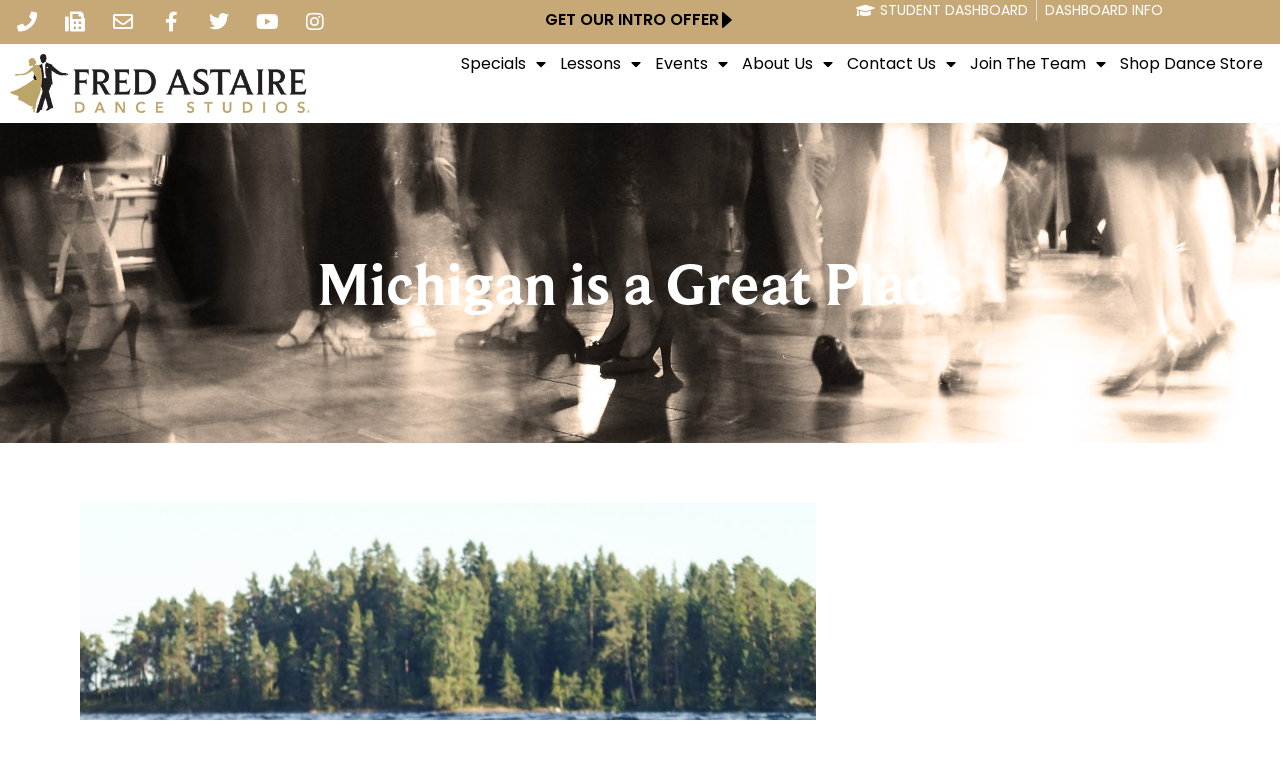

--- FILE ---
content_type: text/html; charset=UTF-8
request_url: https://www.fredastaire.com/bloomfield-hills/blog/dance-info-news-trends/michigan-great-place/
body_size: 30601
content:
<!doctype html><html lang="en-US" prefix="og: https://ogp.me/ns#"><head><meta charset="UTF-8"><meta name="viewport" content="width=device-width, initial-scale=1"><link rel="profile" href="https://gmpg.org/xfn/11"><title>Michigan is a Great Place - Bloomfield Hills</title><link rel="preload" data-rocket-preload as="style" href="https://fonts.googleapis.com/css2?family=Open+Sans&#038;display=swap" /><style id="" media="print" onload="this.media='all'">/* cyrillic-ext */
@font-face {
  font-family: 'Open Sans';
  font-style: normal;
  font-weight: 400;
  font-stretch: 100%;
  font-display: swap;
  src: url(/fonts.gstatic.com/s/opensans/v44/memSYaGs126MiZpBA-UvWbX2vVnXBbObj2OVZyOOSr4dVJWUgsjZ0B4taVIUwaEQbjB_mQ.woff2) format('woff2');
  unicode-range: U+0460-052F, U+1C80-1C8A, U+20B4, U+2DE0-2DFF, U+A640-A69F, U+FE2E-FE2F;
}
/* cyrillic */
@font-face {
  font-family: 'Open Sans';
  font-style: normal;
  font-weight: 400;
  font-stretch: 100%;
  font-display: swap;
  src: url(/fonts.gstatic.com/s/opensans/v44/memSYaGs126MiZpBA-UvWbX2vVnXBbObj2OVZyOOSr4dVJWUgsjZ0B4kaVIUwaEQbjB_mQ.woff2) format('woff2');
  unicode-range: U+0301, U+0400-045F, U+0490-0491, U+04B0-04B1, U+2116;
}
/* greek-ext */
@font-face {
  font-family: 'Open Sans';
  font-style: normal;
  font-weight: 400;
  font-stretch: 100%;
  font-display: swap;
  src: url(/fonts.gstatic.com/s/opensans/v44/memSYaGs126MiZpBA-UvWbX2vVnXBbObj2OVZyOOSr4dVJWUgsjZ0B4saVIUwaEQbjB_mQ.woff2) format('woff2');
  unicode-range: U+1F00-1FFF;
}
/* greek */
@font-face {
  font-family: 'Open Sans';
  font-style: normal;
  font-weight: 400;
  font-stretch: 100%;
  font-display: swap;
  src: url(/fonts.gstatic.com/s/opensans/v44/memSYaGs126MiZpBA-UvWbX2vVnXBbObj2OVZyOOSr4dVJWUgsjZ0B4jaVIUwaEQbjB_mQ.woff2) format('woff2');
  unicode-range: U+0370-0377, U+037A-037F, U+0384-038A, U+038C, U+038E-03A1, U+03A3-03FF;
}
/* hebrew */
@font-face {
  font-family: 'Open Sans';
  font-style: normal;
  font-weight: 400;
  font-stretch: 100%;
  font-display: swap;
  src: url(/fonts.gstatic.com/s/opensans/v44/memSYaGs126MiZpBA-UvWbX2vVnXBbObj2OVZyOOSr4dVJWUgsjZ0B4iaVIUwaEQbjB_mQ.woff2) format('woff2');
  unicode-range: U+0307-0308, U+0590-05FF, U+200C-2010, U+20AA, U+25CC, U+FB1D-FB4F;
}
/* math */
@font-face {
  font-family: 'Open Sans';
  font-style: normal;
  font-weight: 400;
  font-stretch: 100%;
  font-display: swap;
  src: url(/fonts.gstatic.com/s/opensans/v44/memSYaGs126MiZpBA-UvWbX2vVnXBbObj2OVZyOOSr4dVJWUgsjZ0B5caVIUwaEQbjB_mQ.woff2) format('woff2');
  unicode-range: U+0302-0303, U+0305, U+0307-0308, U+0310, U+0312, U+0315, U+031A, U+0326-0327, U+032C, U+032F-0330, U+0332-0333, U+0338, U+033A, U+0346, U+034D, U+0391-03A1, U+03A3-03A9, U+03B1-03C9, U+03D1, U+03D5-03D6, U+03F0-03F1, U+03F4-03F5, U+2016-2017, U+2034-2038, U+203C, U+2040, U+2043, U+2047, U+2050, U+2057, U+205F, U+2070-2071, U+2074-208E, U+2090-209C, U+20D0-20DC, U+20E1, U+20E5-20EF, U+2100-2112, U+2114-2115, U+2117-2121, U+2123-214F, U+2190, U+2192, U+2194-21AE, U+21B0-21E5, U+21F1-21F2, U+21F4-2211, U+2213-2214, U+2216-22FF, U+2308-230B, U+2310, U+2319, U+231C-2321, U+2336-237A, U+237C, U+2395, U+239B-23B7, U+23D0, U+23DC-23E1, U+2474-2475, U+25AF, U+25B3, U+25B7, U+25BD, U+25C1, U+25CA, U+25CC, U+25FB, U+266D-266F, U+27C0-27FF, U+2900-2AFF, U+2B0E-2B11, U+2B30-2B4C, U+2BFE, U+3030, U+FF5B, U+FF5D, U+1D400-1D7FF, U+1EE00-1EEFF;
}
/* symbols */
@font-face {
  font-family: 'Open Sans';
  font-style: normal;
  font-weight: 400;
  font-stretch: 100%;
  font-display: swap;
  src: url(/fonts.gstatic.com/s/opensans/v44/memSYaGs126MiZpBA-UvWbX2vVnXBbObj2OVZyOOSr4dVJWUgsjZ0B5OaVIUwaEQbjB_mQ.woff2) format('woff2');
  unicode-range: U+0001-000C, U+000E-001F, U+007F-009F, U+20DD-20E0, U+20E2-20E4, U+2150-218F, U+2190, U+2192, U+2194-2199, U+21AF, U+21E6-21F0, U+21F3, U+2218-2219, U+2299, U+22C4-22C6, U+2300-243F, U+2440-244A, U+2460-24FF, U+25A0-27BF, U+2800-28FF, U+2921-2922, U+2981, U+29BF, U+29EB, U+2B00-2BFF, U+4DC0-4DFF, U+FFF9-FFFB, U+10140-1018E, U+10190-1019C, U+101A0, U+101D0-101FD, U+102E0-102FB, U+10E60-10E7E, U+1D2C0-1D2D3, U+1D2E0-1D37F, U+1F000-1F0FF, U+1F100-1F1AD, U+1F1E6-1F1FF, U+1F30D-1F30F, U+1F315, U+1F31C, U+1F31E, U+1F320-1F32C, U+1F336, U+1F378, U+1F37D, U+1F382, U+1F393-1F39F, U+1F3A7-1F3A8, U+1F3AC-1F3AF, U+1F3C2, U+1F3C4-1F3C6, U+1F3CA-1F3CE, U+1F3D4-1F3E0, U+1F3ED, U+1F3F1-1F3F3, U+1F3F5-1F3F7, U+1F408, U+1F415, U+1F41F, U+1F426, U+1F43F, U+1F441-1F442, U+1F444, U+1F446-1F449, U+1F44C-1F44E, U+1F453, U+1F46A, U+1F47D, U+1F4A3, U+1F4B0, U+1F4B3, U+1F4B9, U+1F4BB, U+1F4BF, U+1F4C8-1F4CB, U+1F4D6, U+1F4DA, U+1F4DF, U+1F4E3-1F4E6, U+1F4EA-1F4ED, U+1F4F7, U+1F4F9-1F4FB, U+1F4FD-1F4FE, U+1F503, U+1F507-1F50B, U+1F50D, U+1F512-1F513, U+1F53E-1F54A, U+1F54F-1F5FA, U+1F610, U+1F650-1F67F, U+1F687, U+1F68D, U+1F691, U+1F694, U+1F698, U+1F6AD, U+1F6B2, U+1F6B9-1F6BA, U+1F6BC, U+1F6C6-1F6CF, U+1F6D3-1F6D7, U+1F6E0-1F6EA, U+1F6F0-1F6F3, U+1F6F7-1F6FC, U+1F700-1F7FF, U+1F800-1F80B, U+1F810-1F847, U+1F850-1F859, U+1F860-1F887, U+1F890-1F8AD, U+1F8B0-1F8BB, U+1F8C0-1F8C1, U+1F900-1F90B, U+1F93B, U+1F946, U+1F984, U+1F996, U+1F9E9, U+1FA00-1FA6F, U+1FA70-1FA7C, U+1FA80-1FA89, U+1FA8F-1FAC6, U+1FACE-1FADC, U+1FADF-1FAE9, U+1FAF0-1FAF8, U+1FB00-1FBFF;
}
/* vietnamese */
@font-face {
  font-family: 'Open Sans';
  font-style: normal;
  font-weight: 400;
  font-stretch: 100%;
  font-display: swap;
  src: url(/fonts.gstatic.com/s/opensans/v44/memSYaGs126MiZpBA-UvWbX2vVnXBbObj2OVZyOOSr4dVJWUgsjZ0B4vaVIUwaEQbjB_mQ.woff2) format('woff2');
  unicode-range: U+0102-0103, U+0110-0111, U+0128-0129, U+0168-0169, U+01A0-01A1, U+01AF-01B0, U+0300-0301, U+0303-0304, U+0308-0309, U+0323, U+0329, U+1EA0-1EF9, U+20AB;
}
/* latin-ext */
@font-face {
  font-family: 'Open Sans';
  font-style: normal;
  font-weight: 400;
  font-stretch: 100%;
  font-display: swap;
  src: url(/fonts.gstatic.com/s/opensans/v44/memSYaGs126MiZpBA-UvWbX2vVnXBbObj2OVZyOOSr4dVJWUgsjZ0B4uaVIUwaEQbjB_mQ.woff2) format('woff2');
  unicode-range: U+0100-02BA, U+02BD-02C5, U+02C7-02CC, U+02CE-02D7, U+02DD-02FF, U+0304, U+0308, U+0329, U+1D00-1DBF, U+1E00-1E9F, U+1EF2-1EFF, U+2020, U+20A0-20AB, U+20AD-20C0, U+2113, U+2C60-2C7F, U+A720-A7FF;
}
/* latin */
@font-face {
  font-family: 'Open Sans';
  font-style: normal;
  font-weight: 400;
  font-stretch: 100%;
  font-display: swap;
  src: url(/fonts.gstatic.com/s/opensans/v44/memSYaGs126MiZpBA-UvWbX2vVnXBbObj2OVZyOOSr4dVJWUgsjZ0B4gaVIUwaEQbjA.woff2) format('woff2');
  unicode-range: U+0000-00FF, U+0131, U+0152-0153, U+02BB-02BC, U+02C6, U+02DA, U+02DC, U+0304, U+0308, U+0329, U+2000-206F, U+20AC, U+2122, U+2191, U+2193, U+2212, U+2215, U+FEFF, U+FFFD;
}
</style><noscript><link rel="stylesheet" href="https://fonts.googleapis.com/css2?family=Open+Sans&#038;display=swap" /></noscript><meta name="description" content="Recently, Lada and I sold our house in Waterford and one week to move everything out and into our new house in Detroit. While we were slammed for time, we"/><meta name="robots" content="index, follow, max-snippet:-1, max-video-preview:-1, max-image-preview:large"/><link rel="canonical" href="https://www.fredastaire.com/bloomfield-hills/blog/dance-info-news-trends/michigan-great-place/" /><meta property="og:locale" content="en_US" /><meta property="og:type" content="article" /><meta property="og:title" content="Michigan is a Great Place - Bloomfield Hills" /><meta property="og:description" content="Recently, Lada and I sold our house in Waterford and one week to move everything out and into our new house in Detroit. While we were slammed for time, we" /><meta property="og:url" content="https://www.fredastaire.com/bloomfield-hills/blog/dance-info-news-trends/michigan-great-place/" /><meta property="og:site_name" content="Bloomfield Hills" /><meta property="article:section" content="Dance Info, News &amp; Trends" /><meta property="og:image" content="https://www.fredastaire.com/bloomfield-hills/wp-content/uploads/sites/23/2017/10/josefin-brosche-hagsgard-18388-1024x768.jpg" /><meta property="og:image:secure_url" content="https://www.fredastaire.com/bloomfield-hills/wp-content/uploads/sites/23/2017/10/josefin-brosche-hagsgard-18388-1024x768.jpg" /><meta property="og:image:alt" content="Michigan is a Great Place" /><meta property="article:published_time" content="2017-11-06T10:00:12-05:00" /><meta name="twitter:card" content="summary_large_image" /><meta name="twitter:title" content="Michigan is a Great Place - Bloomfield Hills" /><meta name="twitter:description" content="Recently, Lada and I sold our house in Waterford and one week to move everything out and into our new house in Detroit. While we were slammed for time, we" /><meta name="twitter:image" content="https://www.fredastaire.com/bloomfield-hills/wp-content/uploads/sites/23/2017/10/josefin-brosche-hagsgard-18388-1024x768.jpg" /><meta name="twitter:label1" content="Written by" /><meta name="twitter:data1" content="bloomfieldhillsadmin" /><meta name="twitter:label2" content="Time to read" /><meta name="twitter:data2" content="1 minute" /> <script type="application/ld+json" class="rank-math-schema-pro">{"@context":"https://schema.org","@graph":[{"@type":["Person","Organization"],"@id":"https://www.fredastaire.com/bloomfield-hills/#person","name":"Bloomfield Hills","logo":{"@type":"ImageObject","@id":"https://www.fredastaire.com/bloomfield-hills/#logo","url":"https://www.fredastaire.com/bloomfield-hills/wp-content/uploads/sites/23/2018/12/logo-150x99.png","contentUrl":"https://www.fredastaire.com/bloomfield-hills/wp-content/uploads/sites/23/2018/12/logo-150x99.png","caption":"Bloomfield Hills","inLanguage":"en-US"},"image":{"@type":"ImageObject","@id":"https://www.fredastaire.com/bloomfield-hills/#logo","url":"https://www.fredastaire.com/bloomfield-hills/wp-content/uploads/sites/23/2018/12/logo-150x99.png","contentUrl":"https://www.fredastaire.com/bloomfield-hills/wp-content/uploads/sites/23/2018/12/logo-150x99.png","caption":"Bloomfield Hills","inLanguage":"en-US"}},{"@type":"WebSite","@id":"https://www.fredastaire.com/bloomfield-hills/#website","url":"https://www.fredastaire.com/bloomfield-hills","name":"Bloomfield Hills","publisher":{"@id":"https://www.fredastaire.com/bloomfield-hills/#person"},"inLanguage":"en-US"},{"@type":"ImageObject","@id":"https://www.fredastaire.com/bloomfield-hills/wp-content/uploads/sites/23/2017/10/josefin-brosche-hagsgard-18388-1024x768.jpg","url":"https://www.fredastaire.com/bloomfield-hills/wp-content/uploads/sites/23/2017/10/josefin-brosche-hagsgard-18388-1024x768.jpg","width":"200","height":"200","inLanguage":"en-US"},{"@type":"WebPage","@id":"https://www.fredastaire.com/bloomfield-hills/blog/dance-info-news-trends/michigan-great-place/#webpage","url":"https://www.fredastaire.com/bloomfield-hills/blog/dance-info-news-trends/michigan-great-place/","name":"Michigan is a Great Place - Bloomfield Hills","datePublished":"2017-11-06T10:00:12-05:00","dateModified":"2017-11-06T10:00:12-05:00","isPartOf":{"@id":"https://www.fredastaire.com/bloomfield-hills/#website"},"primaryImageOfPage":{"@id":"https://www.fredastaire.com/bloomfield-hills/wp-content/uploads/sites/23/2017/10/josefin-brosche-hagsgard-18388-1024x768.jpg"},"inLanguage":"en-US"},{"@type":"Person","@id":"https://www.fredastaire.com/bloomfield-hills/author/bloomfieldhillsadmin/","name":"bloomfieldhillsadmin","url":"https://www.fredastaire.com/bloomfield-hills/author/bloomfieldhillsadmin/","image":{"@type":"ImageObject","@id":"https://secure.gravatar.com/avatar/2fd964f231e437b2164ea75b0a267383bc9c2c3213233bf19433c446496b40e6?s=96&amp;d=mm&amp;r=g","url":"https://secure.gravatar.com/avatar/2fd964f231e437b2164ea75b0a267383bc9c2c3213233bf19433c446496b40e6?s=96&amp;d=mm&amp;r=g","caption":"bloomfieldhillsadmin","inLanguage":"en-US"}},{"@type":"BlogPosting","headline":"Michigan is a Great Place - Bloomfield Hills","datePublished":"2017-11-06T10:00:12-05:00","dateModified":"2017-11-06T10:00:12-05:00","articleSection":"Dance Info, News &amp; Trends","author":{"@id":"https://www.fredastaire.com/bloomfield-hills/author/bloomfieldhillsadmin/","name":"bloomfieldhillsadmin"},"publisher":{"@id":"https://www.fredastaire.com/bloomfield-hills/#person"},"description":"Recently, Lada and I sold our house in Waterford and one week to move everything out and into our new house in Detroit. While we were slammed for time, we","name":"Michigan is a Great Place - Bloomfield Hills","@id":"https://www.fredastaire.com/bloomfield-hills/blog/dance-info-news-trends/michigan-great-place/#richSnippet","isPartOf":{"@id":"https://www.fredastaire.com/bloomfield-hills/blog/dance-info-news-trends/michigan-great-place/#webpage"},"image":{"@id":"https://www.fredastaire.com/bloomfield-hills/wp-content/uploads/sites/23/2017/10/josefin-brosche-hagsgard-18388-1024x768.jpg"},"inLanguage":"en-US","mainEntityOfPage":{"@id":"https://www.fredastaire.com/bloomfield-hills/blog/dance-info-news-trends/michigan-great-place/#webpage"}}]}</script> <link rel='dns-prefetch' href='//js.stripe.com' /><link rel='dns-prefetch' href='//www.google.com' /><link rel='dns-prefetch' href='//fonts.googleapis.com' /><link href='https://fonts.gstatic.com' crossorigin rel='preconnect' /><link rel="alternate" type="application/rss+xml" title="Bloomfield Hills &raquo; Feed" href="https://www.fredastaire.com/bloomfield-hills/feed/" /><link rel="alternate" type="application/rss+xml" title="Bloomfield Hills &raquo; Comments Feed" href="https://www.fredastaire.com/bloomfield-hills/comments/feed/" /><link rel="alternate" type="application/rss+xml" title="Bloomfield Hills &raquo; Michigan is a Great Place Comments Feed" href="https://www.fredastaire.com/bloomfield-hills/blog/dance-info-news-trends/michigan-great-place/feed/" /><link rel="alternate" title="oEmbed (JSON)" type="application/json+oembed" href="https://www.fredastaire.com/bloomfield-hills/wp-json/oembed/1.0/embed?url=https%3A%2F%2Fwww.fredastaire.com%2Fbloomfield-hills%2Fblog%2Fdance-info-news-trends%2Fmichigan-great-place%2F" /><link rel="alternate" title="oEmbed (XML)" type="text/xml+oembed" href="https://www.fredastaire.com/bloomfield-hills/wp-json/oembed/1.0/embed?url=https%3A%2F%2Fwww.fredastaire.com%2Fbloomfield-hills%2Fblog%2Fdance-info-news-trends%2Fmichigan-great-place%2F&#038;format=xml" /><style id='wp-img-auto-sizes-contain-inline-css'>img:is([sizes=auto i],[sizes^="auto," i]){contain-intrinsic-size:3000px 1500px}
/*# sourceURL=wp-img-auto-sizes-contain-inline-css */</style><link rel='stylesheet' id='sbr_styles-css' href='https://www.fredastaire.com/bloomfield-hills/wp-content/plugins/reviews-feed-pro/assets/css/sbr-styles.min.css?ver=2.3.0' media='all' /><style id='wp-emoji-styles-inline-css'>img.wp-smiley, img.emoji {
		display: inline !important;
		border: none !important;
		box-shadow: none !important;
		height: 1em !important;
		width: 1em !important;
		margin: 0 0.07em !important;
		vertical-align: -0.1em !important;
		background: none !important;
		padding: 0 !important;
	}
/*# sourceURL=wp-emoji-styles-inline-css */</style><link rel='stylesheet' id='wp-block-library-css' href='https://www.fredastaire.com/bloomfield-hills/wp-includes/css/dist/block-library/style.min.css?ver=6.9' media='all' /><style id='classic-theme-styles-inline-css'>/*! This file is auto-generated */
.wp-block-button__link{color:#fff;background-color:#32373c;border-radius:9999px;box-shadow:none;text-decoration:none;padding:calc(.667em + 2px) calc(1.333em + 2px);font-size:1.125em}.wp-block-file__button{background:#32373c;color:#fff;text-decoration:none}
/*# sourceURL=/wp-includes/css/classic-themes.min.css */</style><style id='global-styles-inline-css'>:root{--wp--preset--aspect-ratio--square: 1;--wp--preset--aspect-ratio--4-3: 4/3;--wp--preset--aspect-ratio--3-4: 3/4;--wp--preset--aspect-ratio--3-2: 3/2;--wp--preset--aspect-ratio--2-3: 2/3;--wp--preset--aspect-ratio--16-9: 16/9;--wp--preset--aspect-ratio--9-16: 9/16;--wp--preset--color--black: #000000;--wp--preset--color--cyan-bluish-gray: #abb8c3;--wp--preset--color--white: #ffffff;--wp--preset--color--pale-pink: #f78da7;--wp--preset--color--vivid-red: #cf2e2e;--wp--preset--color--luminous-vivid-orange: #ff6900;--wp--preset--color--luminous-vivid-amber: #fcb900;--wp--preset--color--light-green-cyan: #7bdcb5;--wp--preset--color--vivid-green-cyan: #00d084;--wp--preset--color--pale-cyan-blue: #8ed1fc;--wp--preset--color--vivid-cyan-blue: #0693e3;--wp--preset--color--vivid-purple: #9b51e0;--wp--preset--gradient--vivid-cyan-blue-to-vivid-purple: linear-gradient(135deg,rgb(6,147,227) 0%,rgb(155,81,224) 100%);--wp--preset--gradient--light-green-cyan-to-vivid-green-cyan: linear-gradient(135deg,rgb(122,220,180) 0%,rgb(0,208,130) 100%);--wp--preset--gradient--luminous-vivid-amber-to-luminous-vivid-orange: linear-gradient(135deg,rgb(252,185,0) 0%,rgb(255,105,0) 100%);--wp--preset--gradient--luminous-vivid-orange-to-vivid-red: linear-gradient(135deg,rgb(255,105,0) 0%,rgb(207,46,46) 100%);--wp--preset--gradient--very-light-gray-to-cyan-bluish-gray: linear-gradient(135deg,rgb(238,238,238) 0%,rgb(169,184,195) 100%);--wp--preset--gradient--cool-to-warm-spectrum: linear-gradient(135deg,rgb(74,234,220) 0%,rgb(151,120,209) 20%,rgb(207,42,186) 40%,rgb(238,44,130) 60%,rgb(251,105,98) 80%,rgb(254,248,76) 100%);--wp--preset--gradient--blush-light-purple: linear-gradient(135deg,rgb(255,206,236) 0%,rgb(152,150,240) 100%);--wp--preset--gradient--blush-bordeaux: linear-gradient(135deg,rgb(254,205,165) 0%,rgb(254,45,45) 50%,rgb(107,0,62) 100%);--wp--preset--gradient--luminous-dusk: linear-gradient(135deg,rgb(255,203,112) 0%,rgb(199,81,192) 50%,rgb(65,88,208) 100%);--wp--preset--gradient--pale-ocean: linear-gradient(135deg,rgb(255,245,203) 0%,rgb(182,227,212) 50%,rgb(51,167,181) 100%);--wp--preset--gradient--electric-grass: linear-gradient(135deg,rgb(202,248,128) 0%,rgb(113,206,126) 100%);--wp--preset--gradient--midnight: linear-gradient(135deg,rgb(2,3,129) 0%,rgb(40,116,252) 100%);--wp--preset--font-size--small: 13px;--wp--preset--font-size--medium: 20px;--wp--preset--font-size--large: 36px;--wp--preset--font-size--x-large: 42px;--wp--preset--spacing--20: 0.44rem;--wp--preset--spacing--30: 0.67rem;--wp--preset--spacing--40: 1rem;--wp--preset--spacing--50: 1.5rem;--wp--preset--spacing--60: 2.25rem;--wp--preset--spacing--70: 3.38rem;--wp--preset--spacing--80: 5.06rem;--wp--preset--shadow--natural: 6px 6px 9px rgba(0, 0, 0, 0.2);--wp--preset--shadow--deep: 12px 12px 50px rgba(0, 0, 0, 0.4);--wp--preset--shadow--sharp: 6px 6px 0px rgba(0, 0, 0, 0.2);--wp--preset--shadow--outlined: 6px 6px 0px -3px rgb(255, 255, 255), 6px 6px rgb(0, 0, 0);--wp--preset--shadow--crisp: 6px 6px 0px rgb(0, 0, 0);}:where(.is-layout-flex){gap: 0.5em;}:where(.is-layout-grid){gap: 0.5em;}body .is-layout-flex{display: flex;}.is-layout-flex{flex-wrap: wrap;align-items: center;}.is-layout-flex > :is(*, div){margin: 0;}body .is-layout-grid{display: grid;}.is-layout-grid > :is(*, div){margin: 0;}:where(.wp-block-columns.is-layout-flex){gap: 2em;}:where(.wp-block-columns.is-layout-grid){gap: 2em;}:where(.wp-block-post-template.is-layout-flex){gap: 1.25em;}:where(.wp-block-post-template.is-layout-grid){gap: 1.25em;}.has-black-color{color: var(--wp--preset--color--black) !important;}.has-cyan-bluish-gray-color{color: var(--wp--preset--color--cyan-bluish-gray) !important;}.has-white-color{color: var(--wp--preset--color--white) !important;}.has-pale-pink-color{color: var(--wp--preset--color--pale-pink) !important;}.has-vivid-red-color{color: var(--wp--preset--color--vivid-red) !important;}.has-luminous-vivid-orange-color{color: var(--wp--preset--color--luminous-vivid-orange) !important;}.has-luminous-vivid-amber-color{color: var(--wp--preset--color--luminous-vivid-amber) !important;}.has-light-green-cyan-color{color: var(--wp--preset--color--light-green-cyan) !important;}.has-vivid-green-cyan-color{color: var(--wp--preset--color--vivid-green-cyan) !important;}.has-pale-cyan-blue-color{color: var(--wp--preset--color--pale-cyan-blue) !important;}.has-vivid-cyan-blue-color{color: var(--wp--preset--color--vivid-cyan-blue) !important;}.has-vivid-purple-color{color: var(--wp--preset--color--vivid-purple) !important;}.has-black-background-color{background-color: var(--wp--preset--color--black) !important;}.has-cyan-bluish-gray-background-color{background-color: var(--wp--preset--color--cyan-bluish-gray) !important;}.has-white-background-color{background-color: var(--wp--preset--color--white) !important;}.has-pale-pink-background-color{background-color: var(--wp--preset--color--pale-pink) !important;}.has-vivid-red-background-color{background-color: var(--wp--preset--color--vivid-red) !important;}.has-luminous-vivid-orange-background-color{background-color: var(--wp--preset--color--luminous-vivid-orange) !important;}.has-luminous-vivid-amber-background-color{background-color: var(--wp--preset--color--luminous-vivid-amber) !important;}.has-light-green-cyan-background-color{background-color: var(--wp--preset--color--light-green-cyan) !important;}.has-vivid-green-cyan-background-color{background-color: var(--wp--preset--color--vivid-green-cyan) !important;}.has-pale-cyan-blue-background-color{background-color: var(--wp--preset--color--pale-cyan-blue) !important;}.has-vivid-cyan-blue-background-color{background-color: var(--wp--preset--color--vivid-cyan-blue) !important;}.has-vivid-purple-background-color{background-color: var(--wp--preset--color--vivid-purple) !important;}.has-black-border-color{border-color: var(--wp--preset--color--black) !important;}.has-cyan-bluish-gray-border-color{border-color: var(--wp--preset--color--cyan-bluish-gray) !important;}.has-white-border-color{border-color: var(--wp--preset--color--white) !important;}.has-pale-pink-border-color{border-color: var(--wp--preset--color--pale-pink) !important;}.has-vivid-red-border-color{border-color: var(--wp--preset--color--vivid-red) !important;}.has-luminous-vivid-orange-border-color{border-color: var(--wp--preset--color--luminous-vivid-orange) !important;}.has-luminous-vivid-amber-border-color{border-color: var(--wp--preset--color--luminous-vivid-amber) !important;}.has-light-green-cyan-border-color{border-color: var(--wp--preset--color--light-green-cyan) !important;}.has-vivid-green-cyan-border-color{border-color: var(--wp--preset--color--vivid-green-cyan) !important;}.has-pale-cyan-blue-border-color{border-color: var(--wp--preset--color--pale-cyan-blue) !important;}.has-vivid-cyan-blue-border-color{border-color: var(--wp--preset--color--vivid-cyan-blue) !important;}.has-vivid-purple-border-color{border-color: var(--wp--preset--color--vivid-purple) !important;}.has-vivid-cyan-blue-to-vivid-purple-gradient-background{background: var(--wp--preset--gradient--vivid-cyan-blue-to-vivid-purple) !important;}.has-light-green-cyan-to-vivid-green-cyan-gradient-background{background: var(--wp--preset--gradient--light-green-cyan-to-vivid-green-cyan) !important;}.has-luminous-vivid-amber-to-luminous-vivid-orange-gradient-background{background: var(--wp--preset--gradient--luminous-vivid-amber-to-luminous-vivid-orange) !important;}.has-luminous-vivid-orange-to-vivid-red-gradient-background{background: var(--wp--preset--gradient--luminous-vivid-orange-to-vivid-red) !important;}.has-very-light-gray-to-cyan-bluish-gray-gradient-background{background: var(--wp--preset--gradient--very-light-gray-to-cyan-bluish-gray) !important;}.has-cool-to-warm-spectrum-gradient-background{background: var(--wp--preset--gradient--cool-to-warm-spectrum) !important;}.has-blush-light-purple-gradient-background{background: var(--wp--preset--gradient--blush-light-purple) !important;}.has-blush-bordeaux-gradient-background{background: var(--wp--preset--gradient--blush-bordeaux) !important;}.has-luminous-dusk-gradient-background{background: var(--wp--preset--gradient--luminous-dusk) !important;}.has-pale-ocean-gradient-background{background: var(--wp--preset--gradient--pale-ocean) !important;}.has-electric-grass-gradient-background{background: var(--wp--preset--gradient--electric-grass) !important;}.has-midnight-gradient-background{background: var(--wp--preset--gradient--midnight) !important;}.has-small-font-size{font-size: var(--wp--preset--font-size--small) !important;}.has-medium-font-size{font-size: var(--wp--preset--font-size--medium) !important;}.has-large-font-size{font-size: var(--wp--preset--font-size--large) !important;}.has-x-large-font-size{font-size: var(--wp--preset--font-size--x-large) !important;}
:where(.wp-block-post-template.is-layout-flex){gap: 1.25em;}:where(.wp-block-post-template.is-layout-grid){gap: 1.25em;}
:where(.wp-block-term-template.is-layout-flex){gap: 1.25em;}:where(.wp-block-term-template.is-layout-grid){gap: 1.25em;}
:where(.wp-block-columns.is-layout-flex){gap: 2em;}:where(.wp-block-columns.is-layout-grid){gap: 2em;}
:root :where(.wp-block-pullquote){font-size: 1.5em;line-height: 1.6;}
/*# sourceURL=global-styles-inline-css */</style><style id='if-so-public-dummy-inline-css'>.lds-dual-ring {
          display: inline-block;
          width: 16px;
          height: 16px;
        }
        .lds-dual-ring:after {
          content: " ";
          display: block;
          width: 16px;
          height: 16px;
          margin: 0px;
          border-radius: 50%;
          border: 3px solid #000;
          border-color: #000 transparent #000 transparent;
          animation: lds-dual-ring 1.2s linear infinite;
        }
        @keyframes lds-dual-ring {
          0% {
            transform: rotate(0deg);
          }
          100% {
            transform: rotate(360deg);
          }
        }
        /*loader 2*/
        .ifso-logo-loader {
            font-size: 20px;
            width: 64px;
            font-family: sans-serif;
            position: relative;
            height: auto;
            font-weight: 800;
        }
        .ifso-logo-loader:before {
            content: '';
            position: absolute;
            left: 30%;
            top: 36%;
            width: 14px;
            height: 22px;
            clip-path: polygon(100% 50%, 0 0, 0 100%);
            background: #fd5b56;
            animation: spinAndMoveArrow 2s infinite;
            height: 9px;
            width: 7px;
        }
        .ifso-logo-loader:after {
            content: "If So";
            word-spacing: 12px;
        }
        @keyframes spinAndMoveArrow {
                40% {
                    transform: rotate(360deg);
                }
    
                60% {
                    transform: translateX(-5px);
                }
    
                80% {
                    transform: translateX(5px);
                }
    
                100% {
                    transform: translateX(0);
                }
        }
        /*Loader 3 - default content*/
        .ifso-default-content-loader{
            display:inline-block;
        }
        
        .ifso-selection-form-onlybtn *{
            display:none;
        }

        .ifso-selection-form-onlybtn button[type="submit"]{
            display:inline-block;
        }
/*# sourceURL=if-so-public-dummy-inline-css */</style><link data-minify="1" rel='stylesheet' id='wpecpp-css' href='https://www.fredastaire.com/bloomfield-hills/wp-content/cache/autoptimize/23/css/autoptimize_single_c44ba6463778c45b08a726e968ede042.css?ver=1746725003' media='all' /><link data-minify="1" rel='stylesheet' id='if-so-trigger-events-modal-css' href='https://www.fredastaire.com/bloomfield-hills/wp-content/cache/autoptimize/23/css/autoptimize_single_f99231d2d3d6ba9cf7f9afcf6a103cdc.css?ver=1754056305' media='all' /><link rel='stylesheet' id='dalt-general-css' href='https://www.fredastaire.com/wp-content/plugins/league-table/public/assets/css/general-min.css?ver=2.15' media='all' /><link data-minify="1" rel='stylesheet' id='real-time-validation-plugin-styles-css' href='https://www.fredastaire.com/bloomfield-hills/wp-content/cache/autoptimize/23/css/autoptimize_single_91c19db3d45d05dab313f708243bdfa1.css?ver=1746725003' media='all' /><link rel='stylesheet' id='hello-elementor-css' href='https://www.fredastaire.com/bloomfield-hills/wp-content/themes/fadselementor/style.min.css?ver=2.6.1' media='all' /><link rel='stylesheet' id='hello-elementor-theme-style-css' href='https://www.fredastaire.com/bloomfield-hills/wp-content/themes/fadselementor/theme.min.css?ver=2.6.1' media='all' /><link rel='stylesheet' id='elementor-frontend-css' href='https://www.fredastaire.com/bloomfield-hills/wp-content/uploads/sites/23/elementor/css/custom-frontend.min.css?ver=1746724702' media='all' /><style id='elementor-frontend-inline-css'>@-webkit-keyframes ha_fadeIn{0%{opacity:0}to{opacity:1}}@keyframes ha_fadeIn{0%{opacity:0}to{opacity:1}}@-webkit-keyframes ha_zoomIn{0%{opacity:0;-webkit-transform:scale3d(.3,.3,.3);transform:scale3d(.3,.3,.3)}50%{opacity:1}}@keyframes ha_zoomIn{0%{opacity:0;-webkit-transform:scale3d(.3,.3,.3);transform:scale3d(.3,.3,.3)}50%{opacity:1}}@-webkit-keyframes ha_rollIn{0%{opacity:0;-webkit-transform:translate3d(-100%,0,0) rotate3d(0,0,1,-120deg);transform:translate3d(-100%,0,0) rotate3d(0,0,1,-120deg)}to{opacity:1}}@keyframes ha_rollIn{0%{opacity:0;-webkit-transform:translate3d(-100%,0,0) rotate3d(0,0,1,-120deg);transform:translate3d(-100%,0,0) rotate3d(0,0,1,-120deg)}to{opacity:1}}@-webkit-keyframes ha_bounce{0%,20%,53%,to{-webkit-animation-timing-function:cubic-bezier(.215,.61,.355,1);animation-timing-function:cubic-bezier(.215,.61,.355,1)}40%,43%{-webkit-transform:translate3d(0,-30px,0) scaleY(1.1);transform:translate3d(0,-30px,0) scaleY(1.1);-webkit-animation-timing-function:cubic-bezier(.755,.05,.855,.06);animation-timing-function:cubic-bezier(.755,.05,.855,.06)}70%{-webkit-transform:translate3d(0,-15px,0) scaleY(1.05);transform:translate3d(0,-15px,0) scaleY(1.05);-webkit-animation-timing-function:cubic-bezier(.755,.05,.855,.06);animation-timing-function:cubic-bezier(.755,.05,.855,.06)}80%{-webkit-transition-timing-function:cubic-bezier(.215,.61,.355,1);transition-timing-function:cubic-bezier(.215,.61,.355,1);-webkit-transform:translate3d(0,0,0) scaleY(.95);transform:translate3d(0,0,0) scaleY(.95)}90%{-webkit-transform:translate3d(0,-4px,0) scaleY(1.02);transform:translate3d(0,-4px,0) scaleY(1.02)}}@keyframes ha_bounce{0%,20%,53%,to{-webkit-animation-timing-function:cubic-bezier(.215,.61,.355,1);animation-timing-function:cubic-bezier(.215,.61,.355,1)}40%,43%{-webkit-transform:translate3d(0,-30px,0) scaleY(1.1);transform:translate3d(0,-30px,0) scaleY(1.1);-webkit-animation-timing-function:cubic-bezier(.755,.05,.855,.06);animation-timing-function:cubic-bezier(.755,.05,.855,.06)}70%{-webkit-transform:translate3d(0,-15px,0) scaleY(1.05);transform:translate3d(0,-15px,0) scaleY(1.05);-webkit-animation-timing-function:cubic-bezier(.755,.05,.855,.06);animation-timing-function:cubic-bezier(.755,.05,.855,.06)}80%{-webkit-transition-timing-function:cubic-bezier(.215,.61,.355,1);transition-timing-function:cubic-bezier(.215,.61,.355,1);-webkit-transform:translate3d(0,0,0) scaleY(.95);transform:translate3d(0,0,0) scaleY(.95)}90%{-webkit-transform:translate3d(0,-4px,0) scaleY(1.02);transform:translate3d(0,-4px,0) scaleY(1.02)}}@-webkit-keyframes ha_bounceIn{0%,20%,40%,60%,80%,to{-webkit-animation-timing-function:cubic-bezier(.215,.61,.355,1);animation-timing-function:cubic-bezier(.215,.61,.355,1)}0%{opacity:0;-webkit-transform:scale3d(.3,.3,.3);transform:scale3d(.3,.3,.3)}20%{-webkit-transform:scale3d(1.1,1.1,1.1);transform:scale3d(1.1,1.1,1.1)}40%{-webkit-transform:scale3d(.9,.9,.9);transform:scale3d(.9,.9,.9)}60%{opacity:1;-webkit-transform:scale3d(1.03,1.03,1.03);transform:scale3d(1.03,1.03,1.03)}80%{-webkit-transform:scale3d(.97,.97,.97);transform:scale3d(.97,.97,.97)}to{opacity:1}}@keyframes ha_bounceIn{0%,20%,40%,60%,80%,to{-webkit-animation-timing-function:cubic-bezier(.215,.61,.355,1);animation-timing-function:cubic-bezier(.215,.61,.355,1)}0%{opacity:0;-webkit-transform:scale3d(.3,.3,.3);transform:scale3d(.3,.3,.3)}20%{-webkit-transform:scale3d(1.1,1.1,1.1);transform:scale3d(1.1,1.1,1.1)}40%{-webkit-transform:scale3d(.9,.9,.9);transform:scale3d(.9,.9,.9)}60%{opacity:1;-webkit-transform:scale3d(1.03,1.03,1.03);transform:scale3d(1.03,1.03,1.03)}80%{-webkit-transform:scale3d(.97,.97,.97);transform:scale3d(.97,.97,.97)}to{opacity:1}}@-webkit-keyframes ha_flipInX{0%{opacity:0;-webkit-transform:perspective(400px) rotate3d(1,0,0,90deg);transform:perspective(400px) rotate3d(1,0,0,90deg);-webkit-animation-timing-function:ease-in;animation-timing-function:ease-in}40%{-webkit-transform:perspective(400px) rotate3d(1,0,0,-20deg);transform:perspective(400px) rotate3d(1,0,0,-20deg);-webkit-animation-timing-function:ease-in;animation-timing-function:ease-in}60%{opacity:1;-webkit-transform:perspective(400px) rotate3d(1,0,0,10deg);transform:perspective(400px) rotate3d(1,0,0,10deg)}80%{-webkit-transform:perspective(400px) rotate3d(1,0,0,-5deg);transform:perspective(400px) rotate3d(1,0,0,-5deg)}}@keyframes ha_flipInX{0%{opacity:0;-webkit-transform:perspective(400px) rotate3d(1,0,0,90deg);transform:perspective(400px) rotate3d(1,0,0,90deg);-webkit-animation-timing-function:ease-in;animation-timing-function:ease-in}40%{-webkit-transform:perspective(400px) rotate3d(1,0,0,-20deg);transform:perspective(400px) rotate3d(1,0,0,-20deg);-webkit-animation-timing-function:ease-in;animation-timing-function:ease-in}60%{opacity:1;-webkit-transform:perspective(400px) rotate3d(1,0,0,10deg);transform:perspective(400px) rotate3d(1,0,0,10deg)}80%{-webkit-transform:perspective(400px) rotate3d(1,0,0,-5deg);transform:perspective(400px) rotate3d(1,0,0,-5deg)}}@-webkit-keyframes ha_flipInY{0%{opacity:0;-webkit-transform:perspective(400px) rotate3d(0,1,0,90deg);transform:perspective(400px) rotate3d(0,1,0,90deg);-webkit-animation-timing-function:ease-in;animation-timing-function:ease-in}40%{-webkit-transform:perspective(400px) rotate3d(0,1,0,-20deg);transform:perspective(400px) rotate3d(0,1,0,-20deg);-webkit-animation-timing-function:ease-in;animation-timing-function:ease-in}60%{opacity:1;-webkit-transform:perspective(400px) rotate3d(0,1,0,10deg);transform:perspective(400px) rotate3d(0,1,0,10deg)}80%{-webkit-transform:perspective(400px) rotate3d(0,1,0,-5deg);transform:perspective(400px) rotate3d(0,1,0,-5deg)}}@keyframes ha_flipInY{0%{opacity:0;-webkit-transform:perspective(400px) rotate3d(0,1,0,90deg);transform:perspective(400px) rotate3d(0,1,0,90deg);-webkit-animation-timing-function:ease-in;animation-timing-function:ease-in}40%{-webkit-transform:perspective(400px) rotate3d(0,1,0,-20deg);transform:perspective(400px) rotate3d(0,1,0,-20deg);-webkit-animation-timing-function:ease-in;animation-timing-function:ease-in}60%{opacity:1;-webkit-transform:perspective(400px) rotate3d(0,1,0,10deg);transform:perspective(400px) rotate3d(0,1,0,10deg)}80%{-webkit-transform:perspective(400px) rotate3d(0,1,0,-5deg);transform:perspective(400px) rotate3d(0,1,0,-5deg)}}@-webkit-keyframes ha_swing{20%{-webkit-transform:rotate3d(0,0,1,15deg);transform:rotate3d(0,0,1,15deg)}40%{-webkit-transform:rotate3d(0,0,1,-10deg);transform:rotate3d(0,0,1,-10deg)}60%{-webkit-transform:rotate3d(0,0,1,5deg);transform:rotate3d(0,0,1,5deg)}80%{-webkit-transform:rotate3d(0,0,1,-5deg);transform:rotate3d(0,0,1,-5deg)}}@keyframes ha_swing{20%{-webkit-transform:rotate3d(0,0,1,15deg);transform:rotate3d(0,0,1,15deg)}40%{-webkit-transform:rotate3d(0,0,1,-10deg);transform:rotate3d(0,0,1,-10deg)}60%{-webkit-transform:rotate3d(0,0,1,5deg);transform:rotate3d(0,0,1,5deg)}80%{-webkit-transform:rotate3d(0,0,1,-5deg);transform:rotate3d(0,0,1,-5deg)}}@-webkit-keyframes ha_slideInDown{0%{visibility:visible;-webkit-transform:translate3d(0,-100%,0);transform:translate3d(0,-100%,0)}}@keyframes ha_slideInDown{0%{visibility:visible;-webkit-transform:translate3d(0,-100%,0);transform:translate3d(0,-100%,0)}}@-webkit-keyframes ha_slideInUp{0%{visibility:visible;-webkit-transform:translate3d(0,100%,0);transform:translate3d(0,100%,0)}}@keyframes ha_slideInUp{0%{visibility:visible;-webkit-transform:translate3d(0,100%,0);transform:translate3d(0,100%,0)}}@-webkit-keyframes ha_slideInLeft{0%{visibility:visible;-webkit-transform:translate3d(-100%,0,0);transform:translate3d(-100%,0,0)}}@keyframes ha_slideInLeft{0%{visibility:visible;-webkit-transform:translate3d(-100%,0,0);transform:translate3d(-100%,0,0)}}@-webkit-keyframes ha_slideInRight{0%{visibility:visible;-webkit-transform:translate3d(100%,0,0);transform:translate3d(100%,0,0)}}@keyframes ha_slideInRight{0%{visibility:visible;-webkit-transform:translate3d(100%,0,0);transform:translate3d(100%,0,0)}}.ha_fadeIn{-webkit-animation-name:ha_fadeIn;animation-name:ha_fadeIn}.ha_zoomIn{-webkit-animation-name:ha_zoomIn;animation-name:ha_zoomIn}.ha_rollIn{-webkit-animation-name:ha_rollIn;animation-name:ha_rollIn}.ha_bounce{-webkit-transform-origin:center bottom;-ms-transform-origin:center bottom;transform-origin:center bottom;-webkit-animation-name:ha_bounce;animation-name:ha_bounce}.ha_bounceIn{-webkit-animation-name:ha_bounceIn;animation-name:ha_bounceIn;-webkit-animation-duration:.75s;-webkit-animation-duration:calc(var(--animate-duration)*.75);animation-duration:.75s;animation-duration:calc(var(--animate-duration)*.75)}.ha_flipInX,.ha_flipInY{-webkit-animation-name:ha_flipInX;animation-name:ha_flipInX;-webkit-backface-visibility:visible!important;backface-visibility:visible!important}.ha_flipInY{-webkit-animation-name:ha_flipInY;animation-name:ha_flipInY}.ha_swing{-webkit-transform-origin:top center;-ms-transform-origin:top center;transform-origin:top center;-webkit-animation-name:ha_swing;animation-name:ha_swing}.ha_slideInDown{-webkit-animation-name:ha_slideInDown;animation-name:ha_slideInDown}.ha_slideInUp{-webkit-animation-name:ha_slideInUp;animation-name:ha_slideInUp}.ha_slideInLeft{-webkit-animation-name:ha_slideInLeft;animation-name:ha_slideInLeft}.ha_slideInRight{-webkit-animation-name:ha_slideInRight;animation-name:ha_slideInRight}.ha-css-transform-yes{-webkit-transition-duration:var(--ha-tfx-transition-duration, .2s);transition-duration:var(--ha-tfx-transition-duration, .2s);-webkit-transition-property:-webkit-transform;transition-property:transform;transition-property:transform,-webkit-transform;-webkit-transform:translate(var(--ha-tfx-translate-x, 0),var(--ha-tfx-translate-y, 0)) scale(var(--ha-tfx-scale-x, 1),var(--ha-tfx-scale-y, 1)) skew(var(--ha-tfx-skew-x, 0),var(--ha-tfx-skew-y, 0)) rotateX(var(--ha-tfx-rotate-x, 0)) rotateY(var(--ha-tfx-rotate-y, 0)) rotateZ(var(--ha-tfx-rotate-z, 0));transform:translate(var(--ha-tfx-translate-x, 0),var(--ha-tfx-translate-y, 0)) scale(var(--ha-tfx-scale-x, 1),var(--ha-tfx-scale-y, 1)) skew(var(--ha-tfx-skew-x, 0),var(--ha-tfx-skew-y, 0)) rotateX(var(--ha-tfx-rotate-x, 0)) rotateY(var(--ha-tfx-rotate-y, 0)) rotateZ(var(--ha-tfx-rotate-z, 0))}.ha-css-transform-yes:hover{-webkit-transform:translate(var(--ha-tfx-translate-x-hover, var(--ha-tfx-translate-x, 0)),var(--ha-tfx-translate-y-hover, var(--ha-tfx-translate-y, 0))) scale(var(--ha-tfx-scale-x-hover, var(--ha-tfx-scale-x, 1)),var(--ha-tfx-scale-y-hover, var(--ha-tfx-scale-y, 1))) skew(var(--ha-tfx-skew-x-hover, var(--ha-tfx-skew-x, 0)),var(--ha-tfx-skew-y-hover, var(--ha-tfx-skew-y, 0))) rotateX(var(--ha-tfx-rotate-x-hover, var(--ha-tfx-rotate-x, 0))) rotateY(var(--ha-tfx-rotate-y-hover, var(--ha-tfx-rotate-y, 0))) rotateZ(var(--ha-tfx-rotate-z-hover, var(--ha-tfx-rotate-z, 0)));transform:translate(var(--ha-tfx-translate-x-hover, var(--ha-tfx-translate-x, 0)),var(--ha-tfx-translate-y-hover, var(--ha-tfx-translate-y, 0))) scale(var(--ha-tfx-scale-x-hover, var(--ha-tfx-scale-x, 1)),var(--ha-tfx-scale-y-hover, var(--ha-tfx-scale-y, 1))) skew(var(--ha-tfx-skew-x-hover, var(--ha-tfx-skew-x, 0)),var(--ha-tfx-skew-y-hover, var(--ha-tfx-skew-y, 0))) rotateX(var(--ha-tfx-rotate-x-hover, var(--ha-tfx-rotate-x, 0))) rotateY(var(--ha-tfx-rotate-y-hover, var(--ha-tfx-rotate-y, 0))) rotateZ(var(--ha-tfx-rotate-z-hover, var(--ha-tfx-rotate-z, 0)))}.happy-addon>.elementor-widget-container{word-wrap:break-word;overflow-wrap:break-word}.happy-addon>.elementor-widget-container,.happy-addon>.elementor-widget-container *{-webkit-box-sizing:border-box;box-sizing:border-box}.happy-addon:not(:has(.elementor-widget-container)),.happy-addon:not(:has(.elementor-widget-container)) *{-webkit-box-sizing:border-box;box-sizing:border-box;word-wrap:break-word;overflow-wrap:break-word}.happy-addon p:empty{display:none}.happy-addon .elementor-inline-editing{min-height:auto!important}.happy-addon-pro img{max-width:100%;height:auto;-o-object-fit:cover;object-fit:cover}.ha-screen-reader-text{position:absolute;overflow:hidden;clip:rect(1px,1px,1px,1px);margin:-1px;padding:0;width:1px;height:1px;border:0;word-wrap:normal!important;-webkit-clip-path:inset(50%);clip-path:inset(50%)}.ha-has-bg-overlay>.elementor-widget-container{position:relative;z-index:1}.ha-has-bg-overlay>.elementor-widget-container:before{position:absolute;top:0;left:0;z-index:-1;width:100%;height:100%;content:""}.ha-has-bg-overlay:not(:has(.elementor-widget-container)){position:relative;z-index:1}.ha-has-bg-overlay:not(:has(.elementor-widget-container)):before{position:absolute;top:0;left:0;z-index:-1;width:100%;height:100%;content:""}.ha-popup--is-enabled .ha-js-popup,.ha-popup--is-enabled .ha-js-popup img{cursor:-webkit-zoom-in!important;cursor:zoom-in!important}.mfp-wrap .mfp-arrow,.mfp-wrap .mfp-close{background-color:transparent}.mfp-wrap .mfp-arrow:focus,.mfp-wrap .mfp-close:focus{outline-width:thin}.ha-advanced-tooltip-enable{position:relative;cursor:pointer;--ha-tooltip-arrow-color:black;--ha-tooltip-arrow-distance:0}.ha-advanced-tooltip-enable .ha-advanced-tooltip-content{position:absolute;z-index:999;display:none;padding:5px 0;width:120px;height:auto;border-radius:6px;background-color:#000;color:#fff;text-align:center;opacity:0}.ha-advanced-tooltip-enable .ha-advanced-tooltip-content::after{position:absolute;border-width:5px;border-style:solid;content:""}.ha-advanced-tooltip-enable .ha-advanced-tooltip-content.no-arrow::after{visibility:hidden}.ha-advanced-tooltip-enable .ha-advanced-tooltip-content.show{display:inline-block;opacity:1}.ha-advanced-tooltip-enable.ha-advanced-tooltip-top .ha-advanced-tooltip-content,body[data-elementor-device-mode=tablet] .ha-advanced-tooltip-enable.ha-advanced-tooltip-tablet-top .ha-advanced-tooltip-content{top:unset;right:0;bottom:calc(101% + var(--ha-tooltip-arrow-distance));left:0;margin:0 auto}.ha-advanced-tooltip-enable.ha-advanced-tooltip-top .ha-advanced-tooltip-content::after,body[data-elementor-device-mode=tablet] .ha-advanced-tooltip-enable.ha-advanced-tooltip-tablet-top .ha-advanced-tooltip-content::after{top:100%;right:unset;bottom:unset;left:50%;border-color:var(--ha-tooltip-arrow-color) transparent transparent transparent;-webkit-transform:translateX(-50%);-ms-transform:translateX(-50%);transform:translateX(-50%)}.ha-advanced-tooltip-enable.ha-advanced-tooltip-bottom .ha-advanced-tooltip-content,body[data-elementor-device-mode=tablet] .ha-advanced-tooltip-enable.ha-advanced-tooltip-tablet-bottom .ha-advanced-tooltip-content{top:calc(101% + var(--ha-tooltip-arrow-distance));right:0;bottom:unset;left:0;margin:0 auto}.ha-advanced-tooltip-enable.ha-advanced-tooltip-bottom .ha-advanced-tooltip-content::after,body[data-elementor-device-mode=tablet] .ha-advanced-tooltip-enable.ha-advanced-tooltip-tablet-bottom .ha-advanced-tooltip-content::after{top:unset;right:unset;bottom:100%;left:50%;border-color:transparent transparent var(--ha-tooltip-arrow-color) transparent;-webkit-transform:translateX(-50%);-ms-transform:translateX(-50%);transform:translateX(-50%)}.ha-advanced-tooltip-enable.ha-advanced-tooltip-left .ha-advanced-tooltip-content,body[data-elementor-device-mode=tablet] .ha-advanced-tooltip-enable.ha-advanced-tooltip-tablet-left .ha-advanced-tooltip-content{top:50%;right:calc(101% + var(--ha-tooltip-arrow-distance));bottom:unset;left:unset;-webkit-transform:translateY(-50%);-ms-transform:translateY(-50%);transform:translateY(-50%)}.ha-advanced-tooltip-enable.ha-advanced-tooltip-left .ha-advanced-tooltip-content::after,body[data-elementor-device-mode=tablet] .ha-advanced-tooltip-enable.ha-advanced-tooltip-tablet-left .ha-advanced-tooltip-content::after{top:50%;right:unset;bottom:unset;left:100%;border-color:transparent transparent transparent var(--ha-tooltip-arrow-color);-webkit-transform:translateY(-50%);-ms-transform:translateY(-50%);transform:translateY(-50%)}.ha-advanced-tooltip-enable.ha-advanced-tooltip-right .ha-advanced-tooltip-content,body[data-elementor-device-mode=tablet] .ha-advanced-tooltip-enable.ha-advanced-tooltip-tablet-right .ha-advanced-tooltip-content{top:50%;right:unset;bottom:unset;left:calc(101% + var(--ha-tooltip-arrow-distance));-webkit-transform:translateY(-50%);-ms-transform:translateY(-50%);transform:translateY(-50%)}.ha-advanced-tooltip-enable.ha-advanced-tooltip-right .ha-advanced-tooltip-content::after,body[data-elementor-device-mode=tablet] .ha-advanced-tooltip-enable.ha-advanced-tooltip-tablet-right .ha-advanced-tooltip-content::after{top:50%;right:100%;bottom:unset;left:unset;border-color:transparent var(--ha-tooltip-arrow-color) transparent transparent;-webkit-transform:translateY(-50%);-ms-transform:translateY(-50%);transform:translateY(-50%)}body[data-elementor-device-mode=mobile] .ha-advanced-tooltip-enable.ha-advanced-tooltip-mobile-top .ha-advanced-tooltip-content{top:unset;right:0;bottom:calc(101% + var(--ha-tooltip-arrow-distance));left:0;margin:0 auto}body[data-elementor-device-mode=mobile] .ha-advanced-tooltip-enable.ha-advanced-tooltip-mobile-top .ha-advanced-tooltip-content::after{top:100%;right:unset;bottom:unset;left:50%;border-color:var(--ha-tooltip-arrow-color) transparent transparent transparent;-webkit-transform:translateX(-50%);-ms-transform:translateX(-50%);transform:translateX(-50%)}body[data-elementor-device-mode=mobile] .ha-advanced-tooltip-enable.ha-advanced-tooltip-mobile-bottom .ha-advanced-tooltip-content{top:calc(101% + var(--ha-tooltip-arrow-distance));right:0;bottom:unset;left:0;margin:0 auto}body[data-elementor-device-mode=mobile] .ha-advanced-tooltip-enable.ha-advanced-tooltip-mobile-bottom .ha-advanced-tooltip-content::after{top:unset;right:unset;bottom:100%;left:50%;border-color:transparent transparent var(--ha-tooltip-arrow-color) transparent;-webkit-transform:translateX(-50%);-ms-transform:translateX(-50%);transform:translateX(-50%)}body[data-elementor-device-mode=mobile] .ha-advanced-tooltip-enable.ha-advanced-tooltip-mobile-left .ha-advanced-tooltip-content{top:50%;right:calc(101% + var(--ha-tooltip-arrow-distance));bottom:unset;left:unset;-webkit-transform:translateY(-50%);-ms-transform:translateY(-50%);transform:translateY(-50%)}body[data-elementor-device-mode=mobile] .ha-advanced-tooltip-enable.ha-advanced-tooltip-mobile-left .ha-advanced-tooltip-content::after{top:50%;right:unset;bottom:unset;left:100%;border-color:transparent transparent transparent var(--ha-tooltip-arrow-color);-webkit-transform:translateY(-50%);-ms-transform:translateY(-50%);transform:translateY(-50%)}body[data-elementor-device-mode=mobile] .ha-advanced-tooltip-enable.ha-advanced-tooltip-mobile-right .ha-advanced-tooltip-content{top:50%;right:unset;bottom:unset;left:calc(101% + var(--ha-tooltip-arrow-distance));-webkit-transform:translateY(-50%);-ms-transform:translateY(-50%);transform:translateY(-50%)}body[data-elementor-device-mode=mobile] .ha-advanced-tooltip-enable.ha-advanced-tooltip-mobile-right .ha-advanced-tooltip-content::after{top:50%;right:100%;bottom:unset;left:unset;border-color:transparent var(--ha-tooltip-arrow-color) transparent transparent;-webkit-transform:translateY(-50%);-ms-transform:translateY(-50%);transform:translateY(-50%)}body.elementor-editor-active .happy-addon.ha-gravityforms .gform_wrapper{display:block!important}.ha-scroll-to-top-wrap.ha-scroll-to-top-hide{display:none}.ha-scroll-to-top-wrap.edit-mode,.ha-scroll-to-top-wrap.single-page-off{display:none!important}.ha-scroll-to-top-button{position:fixed;right:15px;bottom:15px;z-index:9999;display:-webkit-box;display:-webkit-flex;display:-ms-flexbox;display:flex;-webkit-box-align:center;-webkit-align-items:center;align-items:center;-ms-flex-align:center;-webkit-box-pack:center;-ms-flex-pack:center;-webkit-justify-content:center;justify-content:center;width:50px;height:50px;border-radius:50px;background-color:#5636d1;color:#fff;text-align:center;opacity:1;cursor:pointer;-webkit-transition:all .3s;transition:all .3s}.ha-scroll-to-top-button i{color:#fff;font-size:16px}.ha-scroll-to-top-button:hover{background-color:#e2498a}.ha-particle-wrapper{position:absolute;top:0;left:0;width:100%;height:100%}.ha-floating-element{position:fixed;z-index:999}.ha-floating-element-align-top-left .ha-floating-element{top:0;left:0}.ha-floating-element-align-top-right .ha-floating-element{top:0;right:0}.ha-floating-element-align-top-center .ha-floating-element{top:0;left:50%;-webkit-transform:translateX(-50%);-ms-transform:translateX(-50%);transform:translateX(-50%)}.ha-floating-element-align-middle-left .ha-floating-element{top:50%;left:0;-webkit-transform:translateY(-50%);-ms-transform:translateY(-50%);transform:translateY(-50%)}.ha-floating-element-align-middle-right .ha-floating-element{top:50%;right:0;-webkit-transform:translateY(-50%);-ms-transform:translateY(-50%);transform:translateY(-50%)}.ha-floating-element-align-bottom-left .ha-floating-element{bottom:0;left:0}.ha-floating-element-align-bottom-right .ha-floating-element{right:0;bottom:0}.ha-floating-element-align-bottom-center .ha-floating-element{bottom:0;left:50%;-webkit-transform:translateX(-50%);-ms-transform:translateX(-50%);transform:translateX(-50%)}.ha-editor-placeholder{padding:20px;border:5px double #f1f1f1;background:#f8f8f8;text-align:center;opacity:.5}.ha-editor-placeholder-title{margin-top:0;margin-bottom:8px;font-weight:700;font-size:16px}.ha-editor-placeholder-content{margin:0;font-size:12px}.ha-p-relative{position:relative}.ha-p-absolute{position:absolute}.ha-p-fixed{position:fixed}.ha-w-1{width:1%}.ha-h-1{height:1%}.ha-w-2{width:2%}.ha-h-2{height:2%}.ha-w-3{width:3%}.ha-h-3{height:3%}.ha-w-4{width:4%}.ha-h-4{height:4%}.ha-w-5{width:5%}.ha-h-5{height:5%}.ha-w-6{width:6%}.ha-h-6{height:6%}.ha-w-7{width:7%}.ha-h-7{height:7%}.ha-w-8{width:8%}.ha-h-8{height:8%}.ha-w-9{width:9%}.ha-h-9{height:9%}.ha-w-10{width:10%}.ha-h-10{height:10%}.ha-w-11{width:11%}.ha-h-11{height:11%}.ha-w-12{width:12%}.ha-h-12{height:12%}.ha-w-13{width:13%}.ha-h-13{height:13%}.ha-w-14{width:14%}.ha-h-14{height:14%}.ha-w-15{width:15%}.ha-h-15{height:15%}.ha-w-16{width:16%}.ha-h-16{height:16%}.ha-w-17{width:17%}.ha-h-17{height:17%}.ha-w-18{width:18%}.ha-h-18{height:18%}.ha-w-19{width:19%}.ha-h-19{height:19%}.ha-w-20{width:20%}.ha-h-20{height:20%}.ha-w-21{width:21%}.ha-h-21{height:21%}.ha-w-22{width:22%}.ha-h-22{height:22%}.ha-w-23{width:23%}.ha-h-23{height:23%}.ha-w-24{width:24%}.ha-h-24{height:24%}.ha-w-25{width:25%}.ha-h-25{height:25%}.ha-w-26{width:26%}.ha-h-26{height:26%}.ha-w-27{width:27%}.ha-h-27{height:27%}.ha-w-28{width:28%}.ha-h-28{height:28%}.ha-w-29{width:29%}.ha-h-29{height:29%}.ha-w-30{width:30%}.ha-h-30{height:30%}.ha-w-31{width:31%}.ha-h-31{height:31%}.ha-w-32{width:32%}.ha-h-32{height:32%}.ha-w-33{width:33%}.ha-h-33{height:33%}.ha-w-34{width:34%}.ha-h-34{height:34%}.ha-w-35{width:35%}.ha-h-35{height:35%}.ha-w-36{width:36%}.ha-h-36{height:36%}.ha-w-37{width:37%}.ha-h-37{height:37%}.ha-w-38{width:38%}.ha-h-38{height:38%}.ha-w-39{width:39%}.ha-h-39{height:39%}.ha-w-40{width:40%}.ha-h-40{height:40%}.ha-w-41{width:41%}.ha-h-41{height:41%}.ha-w-42{width:42%}.ha-h-42{height:42%}.ha-w-43{width:43%}.ha-h-43{height:43%}.ha-w-44{width:44%}.ha-h-44{height:44%}.ha-w-45{width:45%}.ha-h-45{height:45%}.ha-w-46{width:46%}.ha-h-46{height:46%}.ha-w-47{width:47%}.ha-h-47{height:47%}.ha-w-48{width:48%}.ha-h-48{height:48%}.ha-w-49{width:49%}.ha-h-49{height:49%}.ha-w-50{width:50%}.ha-h-50{height:50%}.ha-w-51{width:51%}.ha-h-51{height:51%}.ha-w-52{width:52%}.ha-h-52{height:52%}.ha-w-53{width:53%}.ha-h-53{height:53%}.ha-w-54{width:54%}.ha-h-54{height:54%}.ha-w-55{width:55%}.ha-h-55{height:55%}.ha-w-56{width:56%}.ha-h-56{height:56%}.ha-w-57{width:57%}.ha-h-57{height:57%}.ha-w-58{width:58%}.ha-h-58{height:58%}.ha-w-59{width:59%}.ha-h-59{height:59%}.ha-w-60{width:60%}.ha-h-60{height:60%}.ha-w-61{width:61%}.ha-h-61{height:61%}.ha-w-62{width:62%}.ha-h-62{height:62%}.ha-w-63{width:63%}.ha-h-63{height:63%}.ha-w-64{width:64%}.ha-h-64{height:64%}.ha-w-65{width:65%}.ha-h-65{height:65%}.ha-w-66{width:66%}.ha-h-66{height:66%}.ha-w-67{width:67%}.ha-h-67{height:67%}.ha-w-68{width:68%}.ha-h-68{height:68%}.ha-w-69{width:69%}.ha-h-69{height:69%}.ha-w-70{width:70%}.ha-h-70{height:70%}.ha-w-71{width:71%}.ha-h-71{height:71%}.ha-w-72{width:72%}.ha-h-72{height:72%}.ha-w-73{width:73%}.ha-h-73{height:73%}.ha-w-74{width:74%}.ha-h-74{height:74%}.ha-w-75{width:75%}.ha-h-75{height:75%}.ha-w-76{width:76%}.ha-h-76{height:76%}.ha-w-77{width:77%}.ha-h-77{height:77%}.ha-w-78{width:78%}.ha-h-78{height:78%}.ha-w-79{width:79%}.ha-h-79{height:79%}.ha-w-80{width:80%}.ha-h-80{height:80%}.ha-w-81{width:81%}.ha-h-81{height:81%}.ha-w-82{width:82%}.ha-h-82{height:82%}.ha-w-83{width:83%}.ha-h-83{height:83%}.ha-w-84{width:84%}.ha-h-84{height:84%}.ha-w-85{width:85%}.ha-h-85{height:85%}.ha-w-86{width:86%}.ha-h-86{height:86%}.ha-w-87{width:87%}.ha-h-87{height:87%}.ha-w-88{width:88%}.ha-h-88{height:88%}.ha-w-89{width:89%}.ha-h-89{height:89%}.ha-w-90{width:90%}.ha-h-90{height:90%}.ha-w-91{width:91%}.ha-h-91{height:91%}.ha-w-92{width:92%}.ha-h-92{height:92%}.ha-w-93{width:93%}.ha-h-93{height:93%}.ha-w-94{width:94%}.ha-h-94{height:94%}.ha-w-95{width:95%}.ha-h-95{height:95%}.ha-w-96{width:96%}.ha-h-96{height:96%}.ha-w-97{width:97%}.ha-h-97{height:97%}.ha-w-98{width:98%}.ha-h-98{height:98%}.ha-w-99{width:99%}.ha-h-99{height:99%}.ha-w-100{width:100%}.ha-h-100{height:100%}.ha-flex{display:-webkit-box!important;display:-webkit-flex!important;display:-ms-flexbox!important;display:flex!important}.ha-flex-inline{display:-webkit-inline-box!important;display:-webkit-inline-flex!important;display:-ms-inline-flexbox!important;display:inline-flex!important}.ha-flex-x-start{-webkit-box-pack:start;-ms-flex-pack:start;-webkit-justify-content:flex-start;justify-content:flex-start}.ha-flex-x-end{-webkit-box-pack:end;-ms-flex-pack:end;-webkit-justify-content:flex-end;justify-content:flex-end}.ha-flex-x-between{-webkit-box-pack:justify;-ms-flex-pack:justify;-webkit-justify-content:space-between;justify-content:space-between}.ha-flex-x-around{-ms-flex-pack:distribute;-webkit-justify-content:space-around;justify-content:space-around}.ha-flex-x-even{-webkit-box-pack:space-evenly;-ms-flex-pack:space-evenly;-webkit-justify-content:space-evenly;justify-content:space-evenly}.ha-flex-x-center{-webkit-box-pack:center;-ms-flex-pack:center;-webkit-justify-content:center;justify-content:center}.ha-flex-y-top{-webkit-box-align:start;-webkit-align-items:flex-start;align-items:flex-start;-ms-flex-align:start}.ha-flex-y-center{-webkit-box-align:center;-webkit-align-items:center;align-items:center;-ms-flex-align:center}.ha-flex-y-bottom{-webkit-box-align:end;-webkit-align-items:flex-end;align-items:flex-end;-ms-flex-align:end}
/*# sourceURL=elementor-frontend-inline-css */</style><link rel='stylesheet' id='elementor-post-8000-css' href='https://www.fredastaire.com/bloomfield-hills/wp-content/cache/autoptimize/23/css/autoptimize_single_c5eb18698872f1bcb59e2046d09fbcbf.css?ver=1746724702' media='all' /><link rel='stylesheet' id='widget-social-icons-css' href='https://www.fredastaire.com/bloomfield-hills/wp-content/plugins/elementor/assets/css/widget-social-icons.min.css?ver=3.34.0' media='all' /><link rel='stylesheet' id='e-apple-webkit-css' href='https://www.fredastaire.com/bloomfield-hills/wp-content/uploads/sites/23/elementor/css/custom-apple-webkit.min.css?ver=1746724702' media='all' /><link rel='stylesheet' id='widget-icon-list-css' href='https://www.fredastaire.com/bloomfield-hills/wp-content/uploads/sites/23/elementor/css/custom-widget-icon-list.min.css?ver=1746724702' media='all' /><link rel='stylesheet' id='widget-image-css' href='https://www.fredastaire.com/bloomfield-hills/wp-content/plugins/elementor/assets/css/widget-image.min.css?ver=3.34.0' media='all' /><link rel='stylesheet' id='widget-nav-menu-css' href='https://www.fredastaire.com/bloomfield-hills/wp-content/uploads/sites/23/elementor/css/custom-pro-widget-nav-menu.min.css?ver=1746724702' media='all' /><link rel='stylesheet' id='widget-heading-css' href='https://www.fredastaire.com/bloomfield-hills/wp-content/plugins/elementor/assets/css/widget-heading.min.css?ver=3.34.0' media='all' /><link rel='stylesheet' id='widget-off-canvas-css' href='https://www.fredastaire.com/bloomfield-hills/wp-content/plugins/elementor-pro/assets/css/widget-off-canvas.min.css?ver=3.34.0' media='all' /><link rel='stylesheet' id='e-sticky-css' href='https://www.fredastaire.com/bloomfield-hills/wp-content/plugins/elementor-pro/assets/css/modules/sticky.min.css?ver=3.34.0' media='all' /><link data-minify="1" rel='stylesheet' id='elementor-icons-css' href='https://www.fredastaire.com/bloomfield-hills/wp-content/cache/min/23/bloomfield-hills/wp-content/plugins/elementor/assets/lib/eicons/css/elementor-icons.min.css?ver=1746725003' media='all' /><link data-minify="1" rel='stylesheet' id='font-awesome-5-all-css' href='https://www.fredastaire.com/bloomfield-hills/wp-content/cache/min/23/bloomfield-hills/wp-content/plugins/elementor/assets/lib/font-awesome/css/all.min.css?ver=1746725003' media='all' /><link rel='stylesheet' id='font-awesome-4-shim-css' href='https://www.fredastaire.com/bloomfield-hills/wp-content/plugins/elementor/assets/lib/font-awesome/css/v4-shims.min.css?ver=3.34.0' media='all' /><link rel='stylesheet' id='elementor-post-8092-css' href='https://www.fredastaire.com/bloomfield-hills/wp-content/cache/autoptimize/23/css/autoptimize_single_ba0821108064284c8e90c5ef64243adf.css?ver=1768833646' media='all' /><link data-minify="1" rel='stylesheet' id='happy-icons-css' href='https://www.fredastaire.com/bloomfield-hills/wp-content/cache/min/23/bloomfield-hills/wp-content/plugins/happy-elementor-addons/assets/fonts/style.min.css?ver=1746725003' media='all' /><link data-minify="1" rel='stylesheet' id='font-awesome-css' href='https://www.fredastaire.com/bloomfield-hills/wp-content/cache/min/23/bloomfield-hills/wp-content/plugins/elementor/assets/lib/font-awesome/css/font-awesome.min.css?ver=1746725003' media='all' /><link rel='stylesheet' id='elementor-post-8089-css' href='https://www.fredastaire.com/bloomfield-hills/wp-content/cache/autoptimize/23/css/autoptimize_single_d2659ff3009dd1f289069b911aaad395.css?ver=1765399098' media='all' /><link rel='stylesheet' id='elementor-post-8161-css' href='https://www.fredastaire.com/bloomfield-hills/wp-content/cache/autoptimize/23/css/autoptimize_single_1d682418e84e69165e9ae731734f2ae8.css?ver=1746727141' media='all' /><link data-minify="1" rel='stylesheet' id='elementor-gf-local-poppins-css' href='https://www.fredastaire.com/bloomfield-hills/wp-content/cache/autoptimize/23/css/autoptimize_single_b4c69cb24c0efaea9d63414f5cf68e48.css?ver=1746725003' media='all' /><link rel='stylesheet' id='elementor-icons-shared-0-css' href='https://www.fredastaire.com/bloomfield-hills/wp-content/plugins/elementor/assets/lib/font-awesome/css/fontawesome.min.css?ver=5.15.3' media='all' /><link data-minify="1" rel='stylesheet' id='elementor-icons-fa-solid-css' href='https://www.fredastaire.com/bloomfield-hills/wp-content/cache/min/23/bloomfield-hills/wp-content/plugins/elementor/assets/lib/font-awesome/css/solid.min.css?ver=1746725003' media='all' /><link data-minify="1" rel='stylesheet' id='elementor-icons-fa-regular-css' href='https://www.fredastaire.com/bloomfield-hills/wp-content/cache/min/23/bloomfield-hills/wp-content/plugins/elementor/assets/lib/font-awesome/css/regular.min.css?ver=1746725003' media='all' /><link data-minify="1" rel='stylesheet' id='elementor-icons-fa-brands-css' href='https://www.fredastaire.com/bloomfield-hills/wp-content/cache/min/23/bloomfield-hills/wp-content/plugins/elementor/assets/lib/font-awesome/css/brands.min.css?ver=1746725003' media='all' /><link data-minify="1" rel='stylesheet' id='elementor-icons-shared-1-css' href='https://www.fredastaire.com/bloomfield-hills/wp-content/cache/min/23/bloomfield-hills/wp-content/plugins/happy-elementor-addons/assets/fonts/style.min.css?ver=1746725003' media='all' /><link data-minify="1" rel='stylesheet' id='elementor-icons-happy-icons-css' href='https://www.fredastaire.com/bloomfield-hills/wp-content/cache/min/23/bloomfield-hills/wp-content/plugins/happy-elementor-addons/assets/fonts/style.min.css?ver=1746725003' media='all' /><link data-minify="1" rel='stylesheet' id='elementor-icons-shared-2-css' href='https://www.fredastaire.com/bloomfield-hills/wp-content/cache/min/23/bloomfield-hills/wp-content/plugins/happy-elementor-addons/assets/fonts/huge-icons/huge-icons.min.css?ver=1755101670' media='all' /><link data-minify="1" rel='stylesheet' id='elementor-icons-huge-icons-css' href='https://www.fredastaire.com/bloomfield-hills/wp-content/cache/min/23/bloomfield-hills/wp-content/plugins/happy-elementor-addons/assets/fonts/huge-icons/huge-icons.min.css?ver=1755101670' media='all' /> <script src="https://www.fredastaire.com/bloomfield-hills/wp-includes/js/jquery/jquery.min.js?ver=3.7.1" id="jquery-core-js"></script> <script src="https://www.fredastaire.com/bloomfield-hills/wp-includes/js/jquery/jquery-migrate.min.js?ver=3.4.1" id="jquery-migrate-js" data-rocket-defer defer></script> <script defer id="if-so-js-before" src="[data-uri]"></script> <script data-minify="1" src="https://www.fredastaire.com/bloomfield-hills/wp-content/cache/autoptimize/23/js/autoptimize_single_e630ca55f1d37095d190ebb2b61bba43.js?ver=1753969952" id="if-so-js" data-rocket-defer defer></script> <script defer id="if-so-js-after" src="[data-uri]"></script> <script data-minify="1" src="https://www.fredastaire.com/bloomfield-hills/wp-content/cache/autoptimize/23/js/autoptimize_single_7ce675a8e55711518dd815d03b2b6898.js?ver=1754056305" id="if-so-countdown-js" data-rocket-defer defer></script> <script data-minify="1" src="https://www.fredastaire.com/bloomfield-hills/wp-content/cache/autoptimize/23/js/autoptimize_single_4b773ee2fa5aadd8456c51e5b9a9bdd7.js?ver=1754056305" id="if-so-bulks-js" data-rocket-defer defer></script> <script data-minify="1" src="https://www.fredastaire.com/bloomfield-hills/wp-content/cache/autoptimize/23/js/autoptimize_single_7f4136e57ac744f52bbf0ea5916f9c8b.js?ver=1754056305" id="if-so-trigger-events-modal-js" data-rocket-defer defer></script> <script data-minify="1" src="https://www.fredastaire.com/bloomfield-hills/wp-content/cache/autoptimize/23/js/autoptimize_single_de09679fd57f6fa16ac22254ba20b615.js?ver=1754056305" id="if-so-trigger-events-js" data-rocket-defer defer></script> <script data-minify="1" src="https://www.fredastaire.com/bloomfield-hills/wp-content/cache/autoptimize/23/js/autoptimize_single_6f13d19086ad6dfeba410e79c8a882a3.js?ver=1747841136" id="real-time-validation-live-validation-js" data-rocket-defer defer></script> <script data-minify="1" src="https://www.fredastaire.com/bloomfield-hills/wp-content/cache/autoptimize/23/js/autoptimize_single_0c1eb7032e74a52756b45c906a38534b.js?ver=1747841136" id="real-time-validation-plugin-script-js" data-rocket-defer defer></script> <script data-minify="1" src="https://www.fredastaire.com/bloomfield-hills/wp-content/cache/autoptimize/23/js/autoptimize_single_15789964f754d8bb1c1943c26445219c.js?ver=1747841136" id="real-time-validation-plugin-defaiult-skin-js-js" data-rocket-defer defer></script> <script src="https://www.fredastaire.com/bloomfield-hills/wp-content/plugins/elementor/assets/lib/font-awesome/js/v4-shims.min.js?ver=3.34.0" id="font-awesome-4-shim-js" data-rocket-defer defer></script> <script src="https://www.fredastaire.com/bloomfield-hills/wp-content/plugins/happy-elementor-addons/assets/vendor/dom-purify/purify.min.js?ver=3.1.6" id="dom-purify-js" data-rocket-defer defer></script> <link rel="https://api.w.org/" href="https://www.fredastaire.com/bloomfield-hills/wp-json/" /><link rel="alternate" title="JSON" type="application/json" href="https://www.fredastaire.com/bloomfield-hills/wp-json/wp/v2/posts/4344" /><link rel="EditURI" type="application/rsd+xml" title="RSD" href="https://www.fredastaire.com/bloomfield-hills/xmlrpc.php?rsd" /><meta name="generator" content="WordPress 6.9" /><link rel='shortlink' href='https://www.fredastaire.com/bloomfield-hills/?p=4344' />  <script defer src="[data-uri]"></script> <noscript><img height="1" width="1" style="display:none"
src="https://www.facebook.com/tr?id=3190911127701393&ev=PageView&noscript=1"
/></noscript>  <script defer data-minify="1" type="text/javascript" src="https://www.fredastaire.com/bloomfield-hills/wp-content/cache/autoptimize/23/js/autoptimize_single_214b2ea97490985ca50cddffd6bdc973.js?ver=1747841136"></script> <script type="application/ld+json">{
  "@context": "https://schema.org",
  "@type": "LocalBusiness",
  "name": "Fred Astaire Dance Studios - Bloomfield Hills",
  "image": "https://www.fredastaire.com/bloomfield-hills/wp-content/uploads/sites/23/2018/12/logo.png",
  "url": "https://www.fredastaire.com/bloomfield-hills/",
  "telephone": "248-454-1715",
  "address": {
    "@type": "PostalAddress",
    "streetAddress": "2172 Franklin Road",
    "addressLocality": "Bloomfield Hills",
    "addressRegion": "MI",
    "postalCode": "48302",
    "addressCountry": "US"
  },
  "geo": {
    "@type": "GeoCoordinates",
    "latitude": 42.606648,
    "longitude": -83.2881845
  } ,
  "sameAs": [
    "https://www.facebook.com/fredastairebloomfieldhills/",
    "https://twitter.com/FADSBloomfield",
    "https://www.youtube.com/channel/UCIi8MnVn1ZBVmxsUaxIFlUQ",
    "https://www.instagram.com/fredastairebloomfieldhills/"
  ] 
}</script>    <script defer src="https://www.googletagmanager.com/gtag/js?id=AW-11414653747"></script> <script defer src="[data-uri]"></script> <script defer src="[data-uri]"></script> <style>ifsoCountdownWrapper{
                display: table;
                position: relative;
                width: max-content;
                white-space: nowrap;
            }
            ifsoCountdownWrapper .nodisplay{
                display: none;
            }
            ifsoCountdownWrapper .ifso-countdown-container{
                position: relative;
                display: inline-block;
            }
            ifsoCountdownWrapper .ifso-countdown-label{
                display: inline-block;
                font-size: 65%;
            }
            ifsoCountdownWrapper[labels_pos='bottom'] .ifso-countdown-label{
                position: absolute;
                top: 70%;
                left: -20%;
            }</style><meta name="generator" content="Elementor 3.34.0; features: additional_custom_breakpoints; settings: css_print_method-external, google_font-enabled, font_display-swap"><style>.e-con.e-parent:nth-of-type(n+4):not(.e-lazyloaded):not(.e-no-lazyload),
				.e-con.e-parent:nth-of-type(n+4):not(.e-lazyloaded):not(.e-no-lazyload) * {
					background-image: none !important;
				}
				@media screen and (max-height: 1024px) {
					.e-con.e-parent:nth-of-type(n+3):not(.e-lazyloaded):not(.e-no-lazyload),
					.e-con.e-parent:nth-of-type(n+3):not(.e-lazyloaded):not(.e-no-lazyload) * {
						background-image: none !important;
					}
				}
				@media screen and (max-height: 640px) {
					.e-con.e-parent:nth-of-type(n+2):not(.e-lazyloaded):not(.e-no-lazyload),
					.e-con.e-parent:nth-of-type(n+2):not(.e-lazyloaded):not(.e-no-lazyload) * {
						background-image: none !important;
					}
				}</style> <script defer src="[data-uri]"></script>  
 <script defer src="[data-uri]"></script> <noscript><img height="1" width="1" style="display:none"
src="https://www.facebook.com/tr?id=3190911127701393&ev=PageView&noscript=1"
/></noscript>  <script defer src="https://www.googletagmanager.com/gtag/js?id=G-7SP1WXNXE0"></script> <script defer src="[data-uri]"></script>  <script defer src="[data-uri]"></script> 
 <script defer src="https://www.googletagmanager.com/gtag/js?id=AW-11414653747"></script> <script defer src="[data-uri]"></script> </head><body class="wp-singular post-template-default single single-post postid-4344 single-format-standard wp-custom-logo wp-theme-fadselementor elementor-default elementor-kit-8000 elementor-page-8161"> <noscript><iframe src="https://www.googletagmanager.com/ns.html?id=GTM-TM84V69"
height="0" width="0" style="display:none;visibility:hidden"></iframe></noscript> <noscript><iframe src="https://www.googletagmanager.com/ns.html?id=GTM-5ZTLRT2B"
height="0" width="0" style="display:none;visibility:hidden"></iframe></noscript> <a class="skip-link screen-reader-text" href="#content"> Skip to content</a><header data-elementor-type="header" data-elementor-id="8092" class="elementor elementor-8092 elementor-location-header" data-elementor-settings="{&quot;ha_cmc_init_switcher&quot;:&quot;no&quot;}" data-elementor-post-type="elementor_library"><div class="elementor-element elementor-element-4a388bc2 e-con-full elementor-hidden-tablet elementor-hidden-mobile e-flex e-con e-parent" data-id="4a388bc2" data-element_type="container" data-settings="{&quot;_ha_eqh_enable&quot;:false}"><div class="elementor-element elementor-element-7327187 e-con-full e-flex e-con e-child" data-id="7327187" data-element_type="container" data-settings="{&quot;background_background&quot;:&quot;classic&quot;,&quot;_ha_eqh_enable&quot;:false}"><div class="elementor-element elementor-element-6d990616 e-con-full e-flex e-con e-child" data-id="6d990616" data-element_type="container" data-settings="{&quot;_ha_eqh_enable&quot;:false}"><div class="elementor-element elementor-element-2bf05a2d e-grid-align-left elementor-shape-square e-grid-align-mobile-center elementor-widget__width-inherit e-grid-align-tablet-center elementor-widget-tablet__width-inherit elementor-grid-0 elementor-widget elementor-widget-social-icons" data-id="2bf05a2d" data-element_type="widget" data-widget_type="social-icons.default"><div class="elementor-widget-container"><div class="elementor-social-icons-wrapper elementor-grid" role="list"> <span class="elementor-grid-item" role="listitem"> <a class="elementor-icon elementor-social-icon elementor-social-icon-phone elementor-repeater-item-1356900" href="tel:+12484541715" target="_blank"> <span class="elementor-screen-only">Phone</span> <i aria-hidden="true" class="fas fa-phone"></i> </a> </span> <span class="elementor-grid-item" role="listitem"> <a class="elementor-icon elementor-social-icon elementor-social-icon-fax elementor-repeater-item-32c5c14" href="fax:+248-454-1726" target="_blank"> <span class="elementor-screen-only">Fax</span> <i aria-hidden="true" class="fas fa-fax"></i> </a> </span> <span class="elementor-grid-item" role="listitem"> <a class="elementor-icon elementor-social-icon elementor-social-icon-envelope elementor-repeater-item-5646027" href="/cdn-cgi/l/email-protection#b0d2dcdfdfddd6d9d5dcd4d8d9dcdcc3f0d6c2d5d4d1c3c4d1d9c2d59ed3dfdd" target="_blank"> <span class="elementor-screen-only">Envelope</span> <i aria-hidden="true" class="far fa-envelope"></i> </a> </span> <span class="elementor-grid-item" role="listitem"> <a class="elementor-icon elementor-social-icon elementor-social-icon-facebook-f elementor-repeater-item-90b1cd3" href="https://www.facebook.com/fredastairebloomfieldhills/" target="_blank"> <span class="elementor-screen-only">Facebook-f</span> <i aria-hidden="true" class="fab fa-facebook-f"></i> </a> </span> <span class="elementor-grid-item" role="listitem"> <a class="elementor-icon elementor-social-icon elementor-social-icon-twitter elementor-repeater-item-72bc942" href="https://twitter.com/FADSBloomfield" target="_blank"> <span class="elementor-screen-only">Twitter</span> <i aria-hidden="true" class="fab fa-twitter"></i> </a> </span> <span class="elementor-grid-item" role="listitem"> <a class="elementor-icon elementor-social-icon elementor-social-icon-youtube elementor-repeater-item-4b27cd1" href="https://www.youtube.com/channel/UCIi8MnVn1ZBVmxsUaxIFlUQ" target="_blank"> <span class="elementor-screen-only">Youtube</span> <i aria-hidden="true" class="fab fa-youtube"></i> </a> </span> <span class="elementor-grid-item" role="listitem"> <a class="elementor-icon elementor-social-icon elementor-social-icon-instagram elementor-repeater-item-7c2bcc0" href="https://www.instagram.com/fredastairebloomfieldhills/" target="_blank"> <span class="elementor-screen-only">Instagram</span> <i aria-hidden="true" class="fab fa-instagram"></i> </a> </span></div></div></div></div><div class="elementor-element elementor-element-69ff30d5 e-con-full e-flex e-con e-child" data-id="69ff30d5" data-element_type="container" data-settings="{&quot;_ha_eqh_enable&quot;:false}"><div class="elementor-element elementor-element-40f5f285 elementor-align-center elementor-widget elementor-widget-button" data-id="40f5f285" data-element_type="widget" data-widget_type="button.default"><div class="elementor-widget-container"><div class="elementor-button-wrapper"> <a class="elementor-button elementor-button-link elementor-size-sm" href="/bloomfield-hills/introductory-offer/"> <span class="elementor-button-content-wrapper"> <span class="elementor-button-icon"> <i aria-hidden="true" class="hm hm-caret-fill-right"></i> </span> <span class="elementor-button-text">Get Our Intro Offer</span> </span> </a></div></div></div></div><div class="elementor-element elementor-element-6f39a4ca e-con-full e-flex e-con e-child" data-id="6f39a4ca" data-element_type="container" data-settings="{&quot;_ha_eqh_enable&quot;:false}"><div class="elementor-element elementor-element-418ebe3c elementor-icon-list--layout-inline elementor-mobile-align-center elementor-hidden-phone elementor-tablet-align-center elementor-widget-tablet__width-inherit elementor-align-end elementor-list-item-link-full_width elementor-widget elementor-widget-icon-list" data-id="418ebe3c" data-element_type="widget" data-widget_type="icon-list.default"><div class="elementor-widget-container"><ul class="elementor-icon-list-items elementor-inline-items"><li class="elementor-icon-list-item elementor-inline-item"> <a href="https://amp.fredastaire.com/student/portal/login" target="_blank"> <span class="elementor-icon-list-icon"> <i aria-hidden="true" class="fas fa-graduation-cap"></i> </span> <span class="elementor-icon-list-text">Student Dashboard</span> </a></li><li class="elementor-icon-list-item elementor-inline-item"> <a href="https://www.fredastaire.com/student-dashboard-welcome/" target="_blank"> <span class="elementor-icon-list-text">Dashboard Info</span> </a></li></ul></div></div></div></div><div class="elementor-element elementor-element-2a5b362 e-con-full e-flex e-con e-child" data-id="2a5b362" data-element_type="container" data-settings="{&quot;_ha_eqh_enable&quot;:false}"><div class="elementor-element elementor-element-38084973 e-con-full e-flex e-con e-child" data-id="38084973" data-element_type="container" data-settings="{&quot;_ha_eqh_enable&quot;:false}"><div class="elementor-element elementor-element-7a5d78a9 elementor-widget elementor-widget-theme-site-logo elementor-widget-image" data-id="7a5d78a9" data-element_type="widget" data-widget_type="theme-site-logo.default"><div class="elementor-widget-container"> <a href="https://www.fredastaire.com/bloomfield-hills"> <img loading="lazy" width="500" height="99" src="https://www.fredastaire.com/bloomfield-hills/wp-content/uploads/sites/23/2018/12/logo.png" class="attachment-full size-full wp-image-5308" alt="Fred Astaire Dance Studios - Bloomfield Hills" srcset="https://www.fredastaire.com/bloomfield-hills/wp-content/uploads/sites/23/2018/12/logo.png 500w, https://www.fredastaire.com/bloomfield-hills/wp-content/uploads/sites/23/2018/12/logo-300x59.png 300w" sizes="(max-width: 500px) 100vw, 500px" /> </a></div></div></div><div class="elementor-element elementor-element-3859187b e-con-full e-flex e-con e-child" data-id="3859187b" data-element_type="container" data-settings="{&quot;_ha_eqh_enable&quot;:false}"><div class="elementor-element elementor-element-48c1a920 elementor-nav-menu__align-end elementor-nav-menu--stretch elementor-widget__width-initial elementor-nav-menu--dropdown-tablet elementor-nav-menu__text-align-aside elementor-nav-menu--toggle elementor-nav-menu--burger elementor-widget elementor-widget-nav-menu" data-id="48c1a920" data-element_type="widget" data-settings="{&quot;full_width&quot;:&quot;stretch&quot;,&quot;layout&quot;:&quot;horizontal&quot;,&quot;submenu_icon&quot;:{&quot;value&quot;:&quot;&lt;i class=\&quot;fas fa-caret-down\&quot; aria-hidden=\&quot;true\&quot;&gt;&lt;\/i&gt;&quot;,&quot;library&quot;:&quot;fa-solid&quot;},&quot;toggle&quot;:&quot;burger&quot;}" data-widget_type="nav-menu.default"><div class="elementor-widget-container"><nav aria-label="Menu" class="elementor-nav-menu--main elementor-nav-menu__container elementor-nav-menu--layout-horizontal e--pointer-none"><ul id="menu-1-48c1a920" class="elementor-nav-menu"><li class="menu-item menu-item-type-custom menu-item-object-custom menu-item-has-children menu-item-8868"><a href="#" class="elementor-item elementor-item-anchor">Specials</a><ul class="sub-menu elementor-nav-menu--dropdown"><li class="menu-item menu-item-type-post_type menu-item-object-page menu-item-8651"><a href="https://www.fredastaire.com/bloomfield-hills/introductory-offer/" class="elementor-sub-item">NEW STUDENT SPECIAL &#8211; START TODAY</a></li><li class="menu-item menu-item-type-post_type menu-item-object-page menu-item-8783"><a href="https://www.fredastaire.com/bloomfield-hills/ballroom-stars-program-for-budding-young-dancers/" class="elementor-sub-item">Ballroom Stars &#8211; Children&#8217;s Program</a></li></ul></li><li class="menu-item menu-item-type-custom menu-item-object-custom menu-item-has-children menu-item-5123"><a class="elementor-item">Lessons</a><ul class="sub-menu elementor-nav-menu--dropdown"><li class="menu-item menu-item-type-post_type menu-item-object-page menu-item-8655"><a href="https://www.fredastaire.com/bloomfield-hills/dance-lessons/" class="elementor-sub-item">Start Dancing!</a></li><li class="menu-item menu-item-type-custom menu-item-object-custom menu-item-7618"><a href="https://www.fredastaire.com/online-trophy-system/" class="elementor-sub-item">Online Trophy System</a></li><li class="menu-item menu-item-type-post_type menu-item-object-page menu-item-5937"><a href="https://www.fredastaire.com/bloomfield-hills/wedding-programs/" class="elementor-sub-item">Wedding Lessons</a></li><li class="menu-item menu-item-type-post_type menu-item-object-page menu-item-8659"><a href="https://www.fredastaire.com/bloomfield-hills/para-dance-lessons/" class="elementor-sub-item">Para Dance Lessons</a></li><li class="menu-item menu-item-type-post_type menu-item-object-page menu-item-8658"><a href="https://www.fredastaire.com/bloomfield-hills/about/" class="elementor-sub-item">Why FADS?</a></li><li class="menu-item menu-item-type-post_type menu-item-object-page menu-item-8650"><a href="https://www.fredastaire.com/bloomfield-hills/teaching-methods/" class="elementor-sub-item">Teaching Methods</a></li><li class="menu-item menu-item-type-post_type menu-item-object-page menu-item-8661"><a href="https://www.fredastaire.com/bloomfield-hills/types-of-dance/" class="elementor-sub-item">Types of Dance</a></li><li class="menu-item menu-item-type-post_type menu-item-object-page menu-item-8648"><a href="https://www.fredastaire.com/bloomfield-hills/benefits-of-dance/" class="elementor-sub-item">Benefits of Dance</a></li><li class="menu-item menu-item-type-post_type menu-item-object-page menu-item-8660"><a href="https://www.fredastaire.com/bloomfield-hills/faqs/" class="elementor-sub-item">Dance Lessons FAQs</a></li></ul></li><li class="menu-item menu-item-type-custom menu-item-object-custom menu-item-has-children menu-item-7063"><a href="/bloomfield-hills/events/" class="elementor-item">Events</a><ul class="sub-menu elementor-nav-menu--dropdown"><li class="menu-item menu-item-type-custom menu-item-object-custom menu-item-7542"><a target="_blank" href="https://www.fredastaire.com/events/" class="elementor-sub-item">All Events</a></li><li class="menu-item menu-item-type-custom menu-item-object-custom menu-item-7543"><a target="_blank" href="https://www.fredastaire.com/national-ballroom-dance-competitions/" class="elementor-sub-item">National Competitions</a></li><li class="menu-item menu-item-type-post_type menu-item-object-page menu-item-8654"><a href="https://www.fredastaire.com/bloomfield-hills/calendar/" class="elementor-sub-item">Calendar</a></li></ul></li><li class="menu-item menu-item-type-custom menu-item-object-custom menu-item-has-children menu-item-5136"><a class="elementor-item">About Us</a><ul class="sub-menu elementor-nav-menu--dropdown"><li class="menu-item menu-item-type-post_type menu-item-object-page menu-item-5957"><a href="https://www.fredastaire.com/bloomfield-hills/staff/" title="Staff" class="elementor-sub-item">Our Team</a></li><li class="menu-item menu-item-type-post_type menu-item-object-page menu-item-8649"><a href="https://www.fredastaire.com/bloomfield-hills/news/" class="elementor-sub-item">News and Press</a></li><li class="menu-item menu-item-type-post_type menu-item-object-page menu-item-7211"><a href="https://www.fredastaire.com/bloomfield-hills/blog/" class="elementor-sub-item">Dance Blog</a></li><li class="menu-item menu-item-type-post_type menu-item-object-page menu-item-7089"><a href="https://www.fredastaire.com/bloomfield-hills/dance-mobility-news/" class="elementor-sub-item">Dance Mobility News</a></li><li class="menu-item menu-item-type-custom menu-item-object-custom menu-item-5972"><a target="_blank" href="https://www.fredastaire.com/fred-astaire-dance-studios-dance-council" class="elementor-sub-item">Int&#8217;l Dance Council</a></li><li class="menu-item menu-item-type-post_type menu-item-object-page menu-item-8653"><a href="https://www.fredastaire.com/bloomfield-hills/history-of-fred-astaire-dance-studios/" class="elementor-sub-item">FADS History</a></li><li class="menu-item menu-item-type-post_type menu-item-object-page menu-item-8646"><a href="https://www.fredastaire.com/bloomfield-hills/mr-fred-astaire/" class="elementor-sub-item">Mr. Fred Astaire</a></li></ul></li><li class="menu-item menu-item-type-custom menu-item-object-custom menu-item-has-children menu-item-5137"><a class="elementor-item">Contact Us</a><ul class="sub-menu elementor-nav-menu--dropdown"><li class="menu-item menu-item-type-post_type menu-item-object-page menu-item-5975"><a href="https://www.fredastaire.com/bloomfield-hills/careers/" class="elementor-sub-item">Dance Careers</a></li><li class="menu-item menu-item-type-custom menu-item-object-custom menu-item-5973"><a target="_blank" href="https://www.fredastaire.com/franchising/" class="elementor-sub-item">Own a Studio</a></li><li class="menu-item menu-item-type-post_type menu-item-object-page menu-item-8662"><a href="https://www.fredastaire.com/bloomfield-hills/introductory-offer/" class="elementor-sub-item">Offer for New Students!</a></li><li class="menu-item menu-item-type-post_type menu-item-object-page menu-item-8647"><a href="https://www.fredastaire.com/bloomfield-hills/contact/" class="elementor-sub-item">Our Contact Info</a></li></ul></li><li class="menu-item menu-item-type-custom menu-item-object-custom menu-item-has-children menu-item-8362"><a href="#" class="elementor-item elementor-item-anchor">Join The Team</a><ul class="sub-menu elementor-nav-menu--dropdown"><li class="menu-item menu-item-type-custom menu-item-object-custom menu-item-7855"><a href="https://www.fredastaire.com/michigan/franchising/" class="elementor-sub-item">Franchising</a></li><li class="menu-item menu-item-type-custom menu-item-object-custom menu-item-7856"><a href="https://www.fredastaire.com/michigan/careers/" class="elementor-sub-item">Careers</a></li></ul></li><li class="menu-item menu-item-type-custom menu-item-object-custom menu-item-8869"><a href="https://fredastairedancestore.com/" class="elementor-item">Shop Dance Store</a></li></ul></nav><div class="elementor-menu-toggle" role="button" tabindex="0" aria-label="Menu Toggle" aria-expanded="false"> <i aria-hidden="true" role="presentation" class="elementor-menu-toggle__icon--open eicon-menu-bar"></i><i aria-hidden="true" role="presentation" class="elementor-menu-toggle__icon--close eicon-close"></i></div><nav class="elementor-nav-menu--dropdown elementor-nav-menu__container" aria-hidden="true"><ul id="menu-2-48c1a920" class="elementor-nav-menu"><li class="menu-item menu-item-type-custom menu-item-object-custom menu-item-has-children menu-item-8868"><a href="#" class="elementor-item elementor-item-anchor" tabindex="-1">Specials</a><ul class="sub-menu elementor-nav-menu--dropdown"><li class="menu-item menu-item-type-post_type menu-item-object-page menu-item-8651"><a href="https://www.fredastaire.com/bloomfield-hills/introductory-offer/" class="elementor-sub-item" tabindex="-1">NEW STUDENT SPECIAL &#8211; START TODAY</a></li><li class="menu-item menu-item-type-post_type menu-item-object-page menu-item-8783"><a href="https://www.fredastaire.com/bloomfield-hills/ballroom-stars-program-for-budding-young-dancers/" class="elementor-sub-item" tabindex="-1">Ballroom Stars &#8211; Children&#8217;s Program</a></li></ul></li><li class="menu-item menu-item-type-custom menu-item-object-custom menu-item-has-children menu-item-5123"><a class="elementor-item" tabindex="-1">Lessons</a><ul class="sub-menu elementor-nav-menu--dropdown"><li class="menu-item menu-item-type-post_type menu-item-object-page menu-item-8655"><a href="https://www.fredastaire.com/bloomfield-hills/dance-lessons/" class="elementor-sub-item" tabindex="-1">Start Dancing!</a></li><li class="menu-item menu-item-type-custom menu-item-object-custom menu-item-7618"><a href="https://www.fredastaire.com/online-trophy-system/" class="elementor-sub-item" tabindex="-1">Online Trophy System</a></li><li class="menu-item menu-item-type-post_type menu-item-object-page menu-item-5937"><a href="https://www.fredastaire.com/bloomfield-hills/wedding-programs/" class="elementor-sub-item" tabindex="-1">Wedding Lessons</a></li><li class="menu-item menu-item-type-post_type menu-item-object-page menu-item-8659"><a href="https://www.fredastaire.com/bloomfield-hills/para-dance-lessons/" class="elementor-sub-item" tabindex="-1">Para Dance Lessons</a></li><li class="menu-item menu-item-type-post_type menu-item-object-page menu-item-8658"><a href="https://www.fredastaire.com/bloomfield-hills/about/" class="elementor-sub-item" tabindex="-1">Why FADS?</a></li><li class="menu-item menu-item-type-post_type menu-item-object-page menu-item-8650"><a href="https://www.fredastaire.com/bloomfield-hills/teaching-methods/" class="elementor-sub-item" tabindex="-1">Teaching Methods</a></li><li class="menu-item menu-item-type-post_type menu-item-object-page menu-item-8661"><a href="https://www.fredastaire.com/bloomfield-hills/types-of-dance/" class="elementor-sub-item" tabindex="-1">Types of Dance</a></li><li class="menu-item menu-item-type-post_type menu-item-object-page menu-item-8648"><a href="https://www.fredastaire.com/bloomfield-hills/benefits-of-dance/" class="elementor-sub-item" tabindex="-1">Benefits of Dance</a></li><li class="menu-item menu-item-type-post_type menu-item-object-page menu-item-8660"><a href="https://www.fredastaire.com/bloomfield-hills/faqs/" class="elementor-sub-item" tabindex="-1">Dance Lessons FAQs</a></li></ul></li><li class="menu-item menu-item-type-custom menu-item-object-custom menu-item-has-children menu-item-7063"><a href="/bloomfield-hills/events/" class="elementor-item" tabindex="-1">Events</a><ul class="sub-menu elementor-nav-menu--dropdown"><li class="menu-item menu-item-type-custom menu-item-object-custom menu-item-7542"><a target="_blank" href="https://www.fredastaire.com/events/" class="elementor-sub-item" tabindex="-1">All Events</a></li><li class="menu-item menu-item-type-custom menu-item-object-custom menu-item-7543"><a target="_blank" href="https://www.fredastaire.com/national-ballroom-dance-competitions/" class="elementor-sub-item" tabindex="-1">National Competitions</a></li><li class="menu-item menu-item-type-post_type menu-item-object-page menu-item-8654"><a href="https://www.fredastaire.com/bloomfield-hills/calendar/" class="elementor-sub-item" tabindex="-1">Calendar</a></li></ul></li><li class="menu-item menu-item-type-custom menu-item-object-custom menu-item-has-children menu-item-5136"><a class="elementor-item" tabindex="-1">About Us</a><ul class="sub-menu elementor-nav-menu--dropdown"><li class="menu-item menu-item-type-post_type menu-item-object-page menu-item-5957"><a href="https://www.fredastaire.com/bloomfield-hills/staff/" title="Staff" class="elementor-sub-item" tabindex="-1">Our Team</a></li><li class="menu-item menu-item-type-post_type menu-item-object-page menu-item-8649"><a href="https://www.fredastaire.com/bloomfield-hills/news/" class="elementor-sub-item" tabindex="-1">News and Press</a></li><li class="menu-item menu-item-type-post_type menu-item-object-page menu-item-7211"><a href="https://www.fredastaire.com/bloomfield-hills/blog/" class="elementor-sub-item" tabindex="-1">Dance Blog</a></li><li class="menu-item menu-item-type-post_type menu-item-object-page menu-item-7089"><a href="https://www.fredastaire.com/bloomfield-hills/dance-mobility-news/" class="elementor-sub-item" tabindex="-1">Dance Mobility News</a></li><li class="menu-item menu-item-type-custom menu-item-object-custom menu-item-5972"><a target="_blank" href="https://www.fredastaire.com/fred-astaire-dance-studios-dance-council" class="elementor-sub-item" tabindex="-1">Int&#8217;l Dance Council</a></li><li class="menu-item menu-item-type-post_type menu-item-object-page menu-item-8653"><a href="https://www.fredastaire.com/bloomfield-hills/history-of-fred-astaire-dance-studios/" class="elementor-sub-item" tabindex="-1">FADS History</a></li><li class="menu-item menu-item-type-post_type menu-item-object-page menu-item-8646"><a href="https://www.fredastaire.com/bloomfield-hills/mr-fred-astaire/" class="elementor-sub-item" tabindex="-1">Mr. Fred Astaire</a></li></ul></li><li class="menu-item menu-item-type-custom menu-item-object-custom menu-item-has-children menu-item-5137"><a class="elementor-item" tabindex="-1">Contact Us</a><ul class="sub-menu elementor-nav-menu--dropdown"><li class="menu-item menu-item-type-post_type menu-item-object-page menu-item-5975"><a href="https://www.fredastaire.com/bloomfield-hills/careers/" class="elementor-sub-item" tabindex="-1">Dance Careers</a></li><li class="menu-item menu-item-type-custom menu-item-object-custom menu-item-5973"><a target="_blank" href="https://www.fredastaire.com/franchising/" class="elementor-sub-item" tabindex="-1">Own a Studio</a></li><li class="menu-item menu-item-type-post_type menu-item-object-page menu-item-8662"><a href="https://www.fredastaire.com/bloomfield-hills/introductory-offer/" class="elementor-sub-item" tabindex="-1">Offer for New Students!</a></li><li class="menu-item menu-item-type-post_type menu-item-object-page menu-item-8647"><a href="https://www.fredastaire.com/bloomfield-hills/contact/" class="elementor-sub-item" tabindex="-1">Our Contact Info</a></li></ul></li><li class="menu-item menu-item-type-custom menu-item-object-custom menu-item-has-children menu-item-8362"><a href="#" class="elementor-item elementor-item-anchor" tabindex="-1">Join The Team</a><ul class="sub-menu elementor-nav-menu--dropdown"><li class="menu-item menu-item-type-custom menu-item-object-custom menu-item-7855"><a href="https://www.fredastaire.com/michigan/franchising/" class="elementor-sub-item" tabindex="-1">Franchising</a></li><li class="menu-item menu-item-type-custom menu-item-object-custom menu-item-7856"><a href="https://www.fredastaire.com/michigan/careers/" class="elementor-sub-item" tabindex="-1">Careers</a></li></ul></li><li class="menu-item menu-item-type-custom menu-item-object-custom menu-item-8869"><a href="https://fredastairedancestore.com/" class="elementor-item" tabindex="-1">Shop Dance Store</a></li></ul></nav></div></div></div></div></div><div class="elementor-element elementor-element-523064d e-con-full elementor-hidden-desktop elementor-hidden-laptop e-flex e-con e-parent" data-id="523064d" data-element_type="container" data-settings="{&quot;sticky&quot;:&quot;top&quot;,&quot;background_background&quot;:&quot;classic&quot;,&quot;_ha_eqh_enable&quot;:false,&quot;sticky_on&quot;:[&quot;desktop&quot;,&quot;laptop&quot;,&quot;tablet&quot;,&quot;mobile&quot;],&quot;sticky_offset&quot;:0,&quot;sticky_effects_offset&quot;:0,&quot;sticky_anchor_link_offset&quot;:0}"><div class="elementor-element elementor-element-4aa6c53d e-con-full e-flex e-con e-child" data-id="4aa6c53d" data-element_type="container" data-settings="{&quot;_ha_eqh_enable&quot;:false}"><div class="elementor-element elementor-element-5b0f5c34 elementor-widget elementor-widget-theme-site-logo elementor-widget-image" data-id="5b0f5c34" data-element_type="widget" data-widget_type="theme-site-logo.default"><div class="elementor-widget-container"> <a href="https://www.fredastaire.com/bloomfield-hills"> <img loading="lazy" width="500" height="99" src="https://www.fredastaire.com/bloomfield-hills/wp-content/uploads/sites/23/2018/12/logo.png" class="attachment-full size-full wp-image-5308" alt="Fred Astaire Dance Studios - Bloomfield Hills" srcset="https://www.fredastaire.com/bloomfield-hills/wp-content/uploads/sites/23/2018/12/logo.png 500w, https://www.fredastaire.com/bloomfield-hills/wp-content/uploads/sites/23/2018/12/logo-300x59.png 300w" sizes="(max-width: 500px) 100vw, 500px" /> </a></div></div></div><div class="elementor-element elementor-element-76e8743f e-con-full e-flex e-con e-child" data-id="76e8743f" data-element_type="container" data-settings="{&quot;_ha_eqh_enable&quot;:false}"><div class="elementor-element elementor-element-211f1a2f elementor-view-stacked elementor-shape-rounded elementor-widget elementor-widget-icon" data-id="211f1a2f" data-element_type="widget" data-widget_type="icon.default"><div class="elementor-widget-container"><div class="elementor-icon-wrapper"> <a class="elementor-icon" href="#elementor-action%3Aaction%3Doff_canvas%3Aopen%26settings%3DeyJpZCI6IjVlNTI0NDUwIiwiZGlzcGxheU1vZGUiOiJvcGVuIn0%3D"> <i aria-hidden="true" class="huge huge-menu-01"></i> </a></div></div></div><div class="elementor-element elementor-element-5e524450 elementor-widget elementor-widget-off-canvas" data-id="5e524450" data-element_type="widget" data-settings="{&quot;prevent_scroll&quot;:&quot;yes&quot;}" data-widget_type="off-canvas.default"><div class="elementor-widget-container"><div id="off-canvas-5e524450" class="e-off-canvas" role="dialog" aria-hidden="true" aria-label="Off-Canvas" aria-modal="true" inert="" data-delay-child-handlers="true"><div class="e-off-canvas__overlay"></div><div class="e-off-canvas__main"><div class="e-off-canvas__content"><div class="elementor-element elementor-element-32b34279 e-con-full e-flex e-con e-child" data-id="32b34279" data-element_type="container" data-settings="{&quot;_ha_eqh_enable&quot;:false}"><div class="elementor-element elementor-element-8928eb7 e-flex e-con-boxed e-con e-child" data-id="8928eb7" data-element_type="container" id="popout-menu-section" data-settings="{&quot;_ha_eqh_enable&quot;:false}"><div class="e-con-inner"><div class="elementor-element elementor-element-7e037b64 e-con-full e-flex e-con e-child" data-id="7e037b64" data-element_type="container" data-settings="{&quot;_ha_eqh_enable&quot;:false}"><div class="elementor-element elementor-element-7f551523 elementor-view-framed elementor-shape-square elementor-widget-mobile__width-initial elementor-widget elementor-widget-icon" data-id="7f551523" data-element_type="widget" data-widget_type="icon.default"><div class="elementor-widget-container"><div class="elementor-icon-wrapper"> <a class="elementor-icon" href="#elementor-action%3Aaction%3Doff_canvas%3Aclose%26settings%3DeyJpZCI6IjVlNTI0NDUwIiwiZGlzcGxheU1vZGUiOiJjbG9zZSJ9"> <i aria-hidden="true" class="huge huge-cancel-01"></i> </a></div></div></div><div class="elementor-element elementor-element-7a4ea4ba elementor-widget elementor-widget-image" data-id="7a4ea4ba" data-element_type="widget" data-widget_type="image.default"><div class="elementor-widget-container"> <a href="https://www.fredastaire.com/bloomfield-hills/"> <img loading="lazy" width="150" height="150" src="https://www.fredastaire.com/bloomfield-hills/wp-content/uploads/sites/23/2025/08/DANCERS-blkgold-150x150.png" class="attachment-thumbnail size-thumbnail wp-image-8870" alt="" srcset="https://www.fredastaire.com/bloomfield-hills/wp-content/uploads/sites/23/2025/08/DANCERS-blkgold-150x150.png 150w, https://www.fredastaire.com/bloomfield-hills/wp-content/uploads/sites/23/2025/08/DANCERS-blkgold-298x300.png 298w, https://www.fredastaire.com/bloomfield-hills/wp-content/uploads/sites/23/2025/08/DANCERS-blkgold.png 498w" sizes="(max-width: 150px) 100vw, 150px" /> </a></div></div></div><div class="elementor-element elementor-element-20367663 e-con-full e-flex e-con e-child" data-id="20367663" data-element_type="container" data-settings="{&quot;_ha_eqh_enable&quot;:false}"><div class="elementor-element elementor-element-3229630e elementor-icon-list--layout-inline elementor-align-center elementor-list-item-link-full_width elementor-widget elementor-widget-icon-list" data-id="3229630e" data-element_type="widget" data-widget_type="icon-list.default"><div class="elementor-widget-container"><ul class="elementor-icon-list-items elementor-inline-items"><li class="elementor-icon-list-item elementor-inline-item"> <a href="tel:+12484541715"> <span class="elementor-icon-list-icon"> <i aria-hidden="true" class="fas fa-phone"></i> </span> <span class="elementor-icon-list-text"></span> </a></li><li class="elementor-icon-list-item elementor-inline-item"> <a href="fax:+248-454-1726"> <span class="elementor-icon-list-icon"> <i aria-hidden="true" class="fas fa-fax"></i> </span> <span class="elementor-icon-list-text"></span> </a></li><li class="elementor-icon-list-item elementor-inline-item"> <a href="/cdn-cgi/l/email-protection#2446484b4b49424d4148404c4d4848576442564140455750454d56410a474b49"> <span class="elementor-icon-list-icon"> <i aria-hidden="true" class="fas fa-envelope"></i> </span> <span class="elementor-icon-list-text"></span> </a></li><li class="elementor-icon-list-item elementor-inline-item"> <a href="https://www.facebook.com/fredastairebloomfieldhills/" target="_blank"> <span class="elementor-icon-list-icon"> <i aria-hidden="true" class="fab fa-facebook-f"></i> </span> <span class="elementor-icon-list-text"></span> </a></li><li class="elementor-icon-list-item elementor-inline-item"> <a href="https://twitter.com/FADSBloomfield" target="_blank"> <span class="elementor-icon-list-icon"> <i aria-hidden="true" class="fab fa-twitter"></i> </span> <span class="elementor-icon-list-text"></span> </a></li><li class="elementor-icon-list-item elementor-inline-item"> <a href="https://www.youtube.com/channel/UCIi8MnVn1ZBVmxsUaxIFlUQ" target="_blank"> <span class="elementor-icon-list-icon"> <i aria-hidden="true" class="fab fa-youtube"></i> </span> <span class="elementor-icon-list-text"></span> </a></li><li class="elementor-icon-list-item elementor-inline-item"> <a href="https://www.instagram.com/fredastairebloomfieldhills/" target="_blank"> <span class="elementor-icon-list-icon"> <i aria-hidden="true" class="fab fa-instagram"></i> </span> <span class="elementor-icon-list-text"></span> </a></li></ul></div></div><div class="elementor-element elementor-element-50670161 elementor-align-center elementor-widget elementor-widget-button" data-id="50670161" data-element_type="widget" data-settings="{&quot;ha_floating_fx&quot;:&quot;yes&quot;,&quot;ha_floating_fx_scale_toggle&quot;:&quot;yes&quot;,&quot;ha_floating_fx_scale_x&quot;:{&quot;unit&quot;:&quot;px&quot;,&quot;size&quot;:&quot;&quot;,&quot;sizes&quot;:{&quot;from&quot;:1,&quot;to&quot;:1.2}},&quot;ha_floating_fx_scale_y&quot;:{&quot;unit&quot;:&quot;px&quot;,&quot;size&quot;:&quot;&quot;,&quot;sizes&quot;:{&quot;from&quot;:1,&quot;to&quot;:1.2}},&quot;ha_floating_fx_scale_duration&quot;:{&quot;unit&quot;:&quot;px&quot;,&quot;size&quot;:1000,&quot;sizes&quot;:[]},&quot;ha_floating_fx_scale_delay&quot;:{&quot;unit&quot;:&quot;px&quot;,&quot;size&quot;:&quot;&quot;,&quot;sizes&quot;:[]}}" data-widget_type="button.default"><div class="elementor-widget-container"><div class="elementor-button-wrapper"> <a class="elementor-button elementor-button-link elementor-size-sm" href="/bloomfield-hills/introductory-offer/"> <span class="elementor-button-content-wrapper"> <span class="elementor-button-text">Try Dance Lessons Today!</span> </span> </a></div></div></div></div><div class="elementor-element elementor-element-11739fd elementor-widget elementor-widget-heading" data-id="11739fd" data-element_type="widget" data-widget_type="heading.default"><div class="elementor-widget-container"><h2 class="elementor-heading-title elementor-size-default">Menu</h2></div></div><div class="elementor-element elementor-element-36a153f0 elementor-nav-menu__text-align-aside elementor-widget elementor-widget-nav-menu" data-id="36a153f0" data-element_type="widget" id="popout-menu-menu" data-settings="{&quot;layout&quot;:&quot;dropdown&quot;,&quot;submenu_icon&quot;:{&quot;value&quot;:&quot;&lt;i class=\&quot;fas fa-angle-right\&quot; aria-hidden=\&quot;true\&quot;&gt;&lt;\/i&gt;&quot;,&quot;library&quot;:&quot;fa-solid&quot;}}" data-widget_type="nav-menu.default"><div class="elementor-widget-container"><nav class="elementor-nav-menu--dropdown elementor-nav-menu__container" aria-hidden="true"><ul id="menu-2-36a153f0" class="elementor-nav-menu"><li class="menu-item menu-item-type-custom menu-item-object-custom menu-item-has-children menu-item-8868"><a href="#" class="elementor-item elementor-item-anchor" tabindex="-1">Specials</a><ul class="sub-menu elementor-nav-menu--dropdown"><li class="menu-item menu-item-type-post_type menu-item-object-page menu-item-8651"><a href="https://www.fredastaire.com/bloomfield-hills/introductory-offer/" class="elementor-sub-item" tabindex="-1">NEW STUDENT SPECIAL &#8211; START TODAY</a></li><li class="menu-item menu-item-type-post_type menu-item-object-page menu-item-8783"><a href="https://www.fredastaire.com/bloomfield-hills/ballroom-stars-program-for-budding-young-dancers/" class="elementor-sub-item" tabindex="-1">Ballroom Stars &#8211; Children&#8217;s Program</a></li></ul></li><li class="menu-item menu-item-type-custom menu-item-object-custom menu-item-has-children menu-item-5123"><a class="elementor-item" tabindex="-1">Lessons</a><ul class="sub-menu elementor-nav-menu--dropdown"><li class="menu-item menu-item-type-post_type menu-item-object-page menu-item-8655"><a href="https://www.fredastaire.com/bloomfield-hills/dance-lessons/" class="elementor-sub-item" tabindex="-1">Start Dancing!</a></li><li class="menu-item menu-item-type-custom menu-item-object-custom menu-item-7618"><a href="https://www.fredastaire.com/online-trophy-system/" class="elementor-sub-item" tabindex="-1">Online Trophy System</a></li><li class="menu-item menu-item-type-post_type menu-item-object-page menu-item-5937"><a href="https://www.fredastaire.com/bloomfield-hills/wedding-programs/" class="elementor-sub-item" tabindex="-1">Wedding Lessons</a></li><li class="menu-item menu-item-type-post_type menu-item-object-page menu-item-8659"><a href="https://www.fredastaire.com/bloomfield-hills/para-dance-lessons/" class="elementor-sub-item" tabindex="-1">Para Dance Lessons</a></li><li class="menu-item menu-item-type-post_type menu-item-object-page menu-item-8658"><a href="https://www.fredastaire.com/bloomfield-hills/about/" class="elementor-sub-item" tabindex="-1">Why FADS?</a></li><li class="menu-item menu-item-type-post_type menu-item-object-page menu-item-8650"><a href="https://www.fredastaire.com/bloomfield-hills/teaching-methods/" class="elementor-sub-item" tabindex="-1">Teaching Methods</a></li><li class="menu-item menu-item-type-post_type menu-item-object-page menu-item-8661"><a href="https://www.fredastaire.com/bloomfield-hills/types-of-dance/" class="elementor-sub-item" tabindex="-1">Types of Dance</a></li><li class="menu-item menu-item-type-post_type menu-item-object-page menu-item-8648"><a href="https://www.fredastaire.com/bloomfield-hills/benefits-of-dance/" class="elementor-sub-item" tabindex="-1">Benefits of Dance</a></li><li class="menu-item menu-item-type-post_type menu-item-object-page menu-item-8660"><a href="https://www.fredastaire.com/bloomfield-hills/faqs/" class="elementor-sub-item" tabindex="-1">Dance Lessons FAQs</a></li></ul></li><li class="menu-item menu-item-type-custom menu-item-object-custom menu-item-has-children menu-item-7063"><a href="/bloomfield-hills/events/" class="elementor-item" tabindex="-1">Events</a><ul class="sub-menu elementor-nav-menu--dropdown"><li class="menu-item menu-item-type-custom menu-item-object-custom menu-item-7542"><a target="_blank" href="https://www.fredastaire.com/events/" class="elementor-sub-item" tabindex="-1">All Events</a></li><li class="menu-item menu-item-type-custom menu-item-object-custom menu-item-7543"><a target="_blank" href="https://www.fredastaire.com/national-ballroom-dance-competitions/" class="elementor-sub-item" tabindex="-1">National Competitions</a></li><li class="menu-item menu-item-type-post_type menu-item-object-page menu-item-8654"><a href="https://www.fredastaire.com/bloomfield-hills/calendar/" class="elementor-sub-item" tabindex="-1">Calendar</a></li></ul></li><li class="menu-item menu-item-type-custom menu-item-object-custom menu-item-has-children menu-item-5136"><a class="elementor-item" tabindex="-1">About Us</a><ul class="sub-menu elementor-nav-menu--dropdown"><li class="menu-item menu-item-type-post_type menu-item-object-page menu-item-5957"><a href="https://www.fredastaire.com/bloomfield-hills/staff/" title="Staff" class="elementor-sub-item" tabindex="-1">Our Team</a></li><li class="menu-item menu-item-type-post_type menu-item-object-page menu-item-8649"><a href="https://www.fredastaire.com/bloomfield-hills/news/" class="elementor-sub-item" tabindex="-1">News and Press</a></li><li class="menu-item menu-item-type-post_type menu-item-object-page menu-item-7211"><a href="https://www.fredastaire.com/bloomfield-hills/blog/" class="elementor-sub-item" tabindex="-1">Dance Blog</a></li><li class="menu-item menu-item-type-post_type menu-item-object-page menu-item-7089"><a href="https://www.fredastaire.com/bloomfield-hills/dance-mobility-news/" class="elementor-sub-item" tabindex="-1">Dance Mobility News</a></li><li class="menu-item menu-item-type-custom menu-item-object-custom menu-item-5972"><a target="_blank" href="https://www.fredastaire.com/fred-astaire-dance-studios-dance-council" class="elementor-sub-item" tabindex="-1">Int&#8217;l Dance Council</a></li><li class="menu-item menu-item-type-post_type menu-item-object-page menu-item-8653"><a href="https://www.fredastaire.com/bloomfield-hills/history-of-fred-astaire-dance-studios/" class="elementor-sub-item" tabindex="-1">FADS History</a></li><li class="menu-item menu-item-type-post_type menu-item-object-page menu-item-8646"><a href="https://www.fredastaire.com/bloomfield-hills/mr-fred-astaire/" class="elementor-sub-item" tabindex="-1">Mr. Fred Astaire</a></li></ul></li><li class="menu-item menu-item-type-custom menu-item-object-custom menu-item-has-children menu-item-5137"><a class="elementor-item" tabindex="-1">Contact Us</a><ul class="sub-menu elementor-nav-menu--dropdown"><li class="menu-item menu-item-type-post_type menu-item-object-page menu-item-5975"><a href="https://www.fredastaire.com/bloomfield-hills/careers/" class="elementor-sub-item" tabindex="-1">Dance Careers</a></li><li class="menu-item menu-item-type-custom menu-item-object-custom menu-item-5973"><a target="_blank" href="https://www.fredastaire.com/franchising/" class="elementor-sub-item" tabindex="-1">Own a Studio</a></li><li class="menu-item menu-item-type-post_type menu-item-object-page menu-item-8662"><a href="https://www.fredastaire.com/bloomfield-hills/introductory-offer/" class="elementor-sub-item" tabindex="-1">Offer for New Students!</a></li><li class="menu-item menu-item-type-post_type menu-item-object-page menu-item-8647"><a href="https://www.fredastaire.com/bloomfield-hills/contact/" class="elementor-sub-item" tabindex="-1">Our Contact Info</a></li></ul></li><li class="menu-item menu-item-type-custom menu-item-object-custom menu-item-has-children menu-item-8362"><a href="#" class="elementor-item elementor-item-anchor" tabindex="-1">Join The Team</a><ul class="sub-menu elementor-nav-menu--dropdown"><li class="menu-item menu-item-type-custom menu-item-object-custom menu-item-7855"><a href="https://www.fredastaire.com/michigan/franchising/" class="elementor-sub-item" tabindex="-1">Franchising</a></li><li class="menu-item menu-item-type-custom menu-item-object-custom menu-item-7856"><a href="https://www.fredastaire.com/michigan/careers/" class="elementor-sub-item" tabindex="-1">Careers</a></li></ul></li><li class="menu-item menu-item-type-custom menu-item-object-custom menu-item-8869"><a href="https://fredastairedancestore.com/" class="elementor-item" tabindex="-1">Shop Dance Store</a></li></ul></nav></div></div><div class="elementor-element elementor-element-399ca35e e-con-full e-flex e-con e-child" data-id="399ca35e" data-element_type="container" id="menu-social-links" data-settings="{&quot;_ha_eqh_enable&quot;:false}"><div class="elementor-element elementor-element-1848e529 elementor-icon-list--layout-inline elementor-mobile-align-center elementor-tablet-align-center elementor-list-item-link-full_width elementor-widget elementor-widget-icon-list" data-id="1848e529" data-element_type="widget" data-widget_type="icon-list.default"><div class="elementor-widget-container"><ul class="elementor-icon-list-items elementor-inline-items"><li class="elementor-icon-list-item elementor-inline-item"> <a href="https://amp.fredastaire.com/student/portal/login" target="_blank"> <span class="elementor-icon-list-icon"> <i aria-hidden="true" class="fas fa-graduation-cap"></i> </span> <span class="elementor-icon-list-text">Student Login</span> </a></li><li class="elementor-icon-list-item elementor-inline-item"> <a href="https://www.fredastaire.com/student-dashboard-welcome/" target="_blank"> <span class="elementor-icon-list-text">Dashboard Info</span> </a></li></ul></div></div></div></div></div></div></div></div></div></div></div></div></div></header><div data-elementor-type="single-post" data-elementor-id="8161" class="elementor elementor-8161 elementor-location-single post-4344 post type-post status-publish format-standard hentry category-dance-info-news-trends" data-elementor-settings="{&quot;ha_cmc_init_switcher&quot;:&quot;no&quot;}" data-elementor-post-type="elementor_library"><section class="elementor-section elementor-top-section elementor-element elementor-element-2af66488 elementor-section-height-min-height elementor-section-boxed elementor-section-height-default elementor-section-items-middle" data-id="2af66488" data-element_type="section" data-settings="{&quot;background_background&quot;:&quot;classic&quot;,&quot;_ha_eqh_enable&quot;:false}"><div data-rocket-location-hash="38a475579235852c7703439f5f851d76" class="elementor-background-overlay"></div><div data-rocket-location-hash="1e476ed8521e5a63ab5ef03e120f49ec" class="elementor-container elementor-column-gap-default"><div class="elementor-column elementor-col-100 elementor-top-column elementor-element elementor-element-cd7baf9" data-id="cd7baf9" data-element_type="column"><div class="elementor-widget-wrap elementor-element-populated"><div class="elementor-element elementor-element-7def0ab8 elementor-widget elementor-widget-theme-post-title elementor-page-title elementor-widget-heading" data-id="7def0ab8" data-element_type="widget" data-widget_type="theme-post-title.default"><div class="elementor-widget-container"><h1 class="elementor-heading-title elementor-size-default">Michigan is a Great Place</h1></div></div></div></div></div></section><section class="elementor-section elementor-top-section elementor-element elementor-element-38f6f4cb elementor-section-boxed elementor-section-height-default elementor-section-height-default" data-id="38f6f4cb" data-element_type="section" data-settings="{&quot;_ha_eqh_enable&quot;:false}"><div data-rocket-location-hash="c0a8692ba87932e4b64164f91c78807d" class="elementor-container elementor-column-gap-default"><div class="elementor-column elementor-col-100 elementor-top-column elementor-element elementor-element-6864ae98" data-id="6864ae98" data-element_type="column"><div class="elementor-widget-wrap elementor-element-populated"><div class="elementor-element elementor-element-43b28d53 elementor-widget elementor-widget-theme-post-content" data-id="43b28d53" data-element_type="widget" data-widget_type="theme-post-content.default"><div class="elementor-widget-container"><p><a href="https://www.fredastaire.com/bloomfield-hills/wp-content/uploads/sites/23/2017/10/josefin-brosche-hagsgard-18388.jpg"><img fetchpriority="high" fetchpriority="high" decoding="async" src="https://www.fredastaire.com/bloomfield-hills/wp-content/uploads/sites/23/2017/10/josefin-brosche-hagsgard-18388-1024x768.jpg" alt="" width="736" height="552" class="wp-image-4345 alignnone" /></a></p><p>Recently, Lada and I sold our house in Waterford and one week to move everything out and into our new house in Detroit. While we were slammed for time, we were also committed to a weekend trip to Mackinac Island to close out summer and enjoy the northern reaches of our state.</p><p>Although our winters may be long, Michigan is such a great place to live. I read recently that by the year 2100, more people will be moving to Michigan because of extreme weather events in other states (think hurricanes, flooding, wildfires). Yes, we have cold, long winters, but they are bearable.</p><p>And the rest of the time, it’s simply incredible.</p><p>Michigan’s natural beauty is extensive and inspiring. The energy of new development going on within Detroit (and elsewhere in the state, like Grand Rapids) is uplifting. We have abundant fresh water, varying landscape, Great Lakes known as inland seas, friendly people, and long stretches of open space and dark night sky.</p><p>Even our storms are bearable. Hands down, the Mitten State is a great place to live.</p><p>When horrific hurricanes hit in Houston and Florida, I thought of all the dancers and dance instructors who were out of work due to flooded or destroyed studios that had to close to rebuild. That never happens here in Michigan.</p><p>All told, we have it pretty good. A great place to live, an affordable cost of living, and nice people to boot. We can travel to see the world, but I wouldn’t want to reside anywhere else.</p></div></div></div></div></div></section></div><footer data-elementor-type="footer" data-elementor-id="8089" class="elementor elementor-8089 elementor-location-footer" data-elementor-settings="{&quot;ha_cmc_init_switcher&quot;:&quot;no&quot;}" data-elementor-post-type="elementor_library"><footer class="elementor-section elementor-top-section elementor-element elementor-element-7798056d elementor-section-boxed elementor-section-height-default elementor-section-height-default" data-id="7798056d" data-element_type="section" data-settings="{&quot;background_background&quot;:&quot;classic&quot;,&quot;_ha_eqh_enable&quot;:false}"><div data-rocket-location-hash="59f48c71a0600dca2bf647a2a29c894f" class="elementor-container elementor-column-gap-default"><div class="elementor-column elementor-col-50 elementor-top-column elementor-element elementor-element-2f24bcf2" data-id="2f24bcf2" data-element_type="column"><div class="elementor-widget-wrap elementor-element-populated"><div class="elementor-element elementor-element-14bf4031 elementor-widget elementor-widget-image" data-id="14bf4031" data-element_type="widget" data-widget_type="image.default"><div class="elementor-widget-container"> <img loading="lazy" width="392" height="76" src="https://www.fredastaire.com/bloomfield-hills/wp-content/uploads/sites/23/2023/10/mobile-logo.png" class="attachment-full size-full wp-image-8088" alt="Fred Astaire Dance Studio - Bloomfield Hills, MI" srcset="https://www.fredastaire.com/bloomfield-hills/wp-content/uploads/sites/23/2023/10/mobile-logo.png 392w, https://www.fredastaire.com/bloomfield-hills/wp-content/uploads/sites/23/2023/10/mobile-logo-300x58.png 300w" sizes="(max-width: 392px) 100vw, 392px" /></div></div><div class="elementor-element elementor-element-445953d0 elementor-widget elementor-widget-heading" data-id="445953d0" data-element_type="widget" data-widget_type="heading.default"><div class="elementor-widget-container"><h2 class="elementor-heading-title elementor-size-default">Bloomfield Hills</h2></div></div><div class="elementor-element elementor-element-6b930020 elementor-align-center elementor-icon-list--layout-traditional elementor-list-item-link-full_width elementor-widget elementor-widget-icon-list" data-id="6b930020" data-element_type="widget" data-widget_type="icon-list.default"><div class="elementor-widget-container"><ul class="elementor-icon-list-items"><li class="elementor-icon-list-item"> <span class="elementor-icon-list-icon"> <i aria-hidden="true" class="fas fa-map-marker-alt"></i> </span> <span class="elementor-icon-list-text">2172 Franklin Road | Bloomfield Hills, MI 48302, USA</span></li></ul></div></div><div class="elementor-element elementor-element-1501e45e elementor-icon-list--layout-inline elementor-align-center elementor-list-item-link-full_width elementor-widget elementor-widget-icon-list" data-id="1501e45e" data-element_type="widget" data-widget_type="icon-list.default"><div class="elementor-widget-container"><ul class="elementor-icon-list-items elementor-inline-items"><li class="elementor-icon-list-item elementor-inline-item"> <a href="tel:+12484541715"> <span class="elementor-icon-list-icon"> <i aria-hidden="true" class="fas fa-phone"></i> </span> <span class="elementor-icon-list-text">248-454-1715</span> </a></li><li class="elementor-icon-list-item elementor-inline-item"> <span class="elementor-icon-list-icon"> <i aria-hidden="true" class="fas fa-fax"></i> </span> <span class="elementor-icon-list-text">248-454-1726</span></li><li class="elementor-icon-list-item elementor-inline-item"> <a href="/cdn-cgi/l/email-protection#9dfff1f2f2f0fbf4f8f1f9f5f4f1f1eeddfbeff8f9fceee9fcf4eff8b3fef2f0"> <span class="elementor-icon-list-icon"> <i aria-hidden="true" class="far fa-envelope"></i> </span> <span class="elementor-icon-list-text"><span class="__cf_email__" data-cfemail="690b050606040f000c050d010005051a290f1b0c0d081a1d08001b0c470a0604">[email&#160;protected]</span></span> </a></li></ul></div></div><div class="elementor-element elementor-element-7e3522a7 elementor-widget elementor-widget-text-editor" data-id="7e3522a7" data-element_type="widget" data-widget_type="text-editor.default"><div class="elementor-widget-container"><p><span data-olk-copy-source="MessageBody">Michigan FADS LLC</span></p></div></div><div class="elementor-element elementor-element-29f35d87 elementor-shape-circle elementor-grid-0 e-grid-align-center elementor-widget elementor-widget-social-icons" data-id="29f35d87" data-element_type="widget" data-widget_type="social-icons.default"><div class="elementor-widget-container"><div class="elementor-social-icons-wrapper elementor-grid" role="list"> <span class="elementor-grid-item" role="listitem"> <a class="elementor-icon elementor-social-icon elementor-social-icon-facebook-f elementor-repeater-item-8a6af32" href="https://www.facebook.com/fredastairebloomfieldhills/" target="_blank"> <span class="elementor-screen-only">Facebook-f</span> <i aria-hidden="true" class="fab fa-facebook-f"></i> </a> </span> <span class="elementor-grid-item" role="listitem"> <a class="elementor-icon elementor-social-icon elementor-social-icon-twitter elementor-repeater-item-81d1007" href="https://twitter.com/FADSBloomfield" target="_blank"> <span class="elementor-screen-only">Twitter</span> <i aria-hidden="true" class="fab fa-twitter"></i> </a> </span> <span class="elementor-grid-item" role="listitem"> <a class="elementor-icon elementor-social-icon elementor-social-icon-youtube elementor-repeater-item-de0f48c" href="https://www.youtube.com/channel/UCIi8MnVn1ZBVmxsUaxIFlUQ" target="_blank"> <span class="elementor-screen-only">Youtube</span> <i aria-hidden="true" class="fab fa-youtube"></i> </a> </span> <span class="elementor-grid-item" role="listitem"> <a class="elementor-icon elementor-social-icon elementor-social-icon-instagram elementor-repeater-item-75acdc5" href="https://www.instagram.com/fredastairebloomfieldhills/" target="_blank"> <span class="elementor-screen-only">Instagram</span> <i aria-hidden="true" class="fab fa-instagram"></i> </a> </span></div></div></div></div></div><div class="elementor-column elementor-col-50 elementor-top-column elementor-element elementor-element-b38c114" data-id="b38c114" data-element_type="column"><div class="elementor-widget-wrap elementor-element-populated"><section class="elementor-section elementor-inner-section elementor-element elementor-element-4554c8cd elementor-section-boxed elementor-section-height-default elementor-section-height-default" data-id="4554c8cd" data-element_type="section" data-settings="{&quot;_ha_eqh_enable&quot;:false}"><div class="elementor-container elementor-column-gap-no"><div class="elementor-column elementor-col-50 elementor-inner-column elementor-element elementor-element-32c6e8b2" data-id="32c6e8b2" data-element_type="column"><div class="elementor-widget-wrap elementor-element-populated"><div class="elementor-element elementor-element-6e56606c elementor-widget elementor-widget-heading" data-id="6e56606c" data-element_type="widget" data-widget_type="heading.default"><div class="elementor-widget-container"><h2 class="elementor-heading-title elementor-size-default">Corporate</h2></div></div><div class="elementor-element elementor-element-5459d8be elementor-align-start elementor-mobile-align-center elementor-icon-list--layout-traditional elementor-list-item-link-full_width elementor-widget elementor-widget-icon-list" data-id="5459d8be" data-element_type="widget" data-widget_type="icon-list.default"><div class="elementor-widget-container"><ul class="elementor-icon-list-items"><li class="elementor-icon-list-item"> <a href="https://www.fredastaire.com/blog/" title="Dance Blog"> <span class="elementor-icon-list-icon"> <i aria-hidden="true" class="fas fa-caret-right"></i> </span> <span class="elementor-icon-list-text">Dance Blog</span> </a></li><li class="elementor-icon-list-item"> <a href="https://www.fredastaire.com/franchising/" title="Own a Studio"> <span class="elementor-icon-list-icon"> <i aria-hidden="true" class="fas fa-caret-right"></i> </span> <span class="elementor-icon-list-text">Own a Studio</span> </a></li><li class="elementor-icon-list-item"> <a href="https://www.fredastaire.com/faqs/" title="FAQs"> <span class="elementor-icon-list-icon"> <i aria-hidden="true" class="fas fa-caret-right"></i> </span> <span class="elementor-icon-list-text">FAQs</span> </a></li><li class="elementor-icon-list-item"> <a href="https://www.fredastaire.com/news/" title="News &amp; Press"> <span class="elementor-icon-list-icon"> <i aria-hidden="true" class="fas fa-caret-right"></i> </span> <span class="elementor-icon-list-text">News &amp; Press</span> </a></li><li class="elementor-icon-list-item"> <a href="https://www.fredastaire.com/contact/" title="Contact Fred Astaire Dance Studios"> <span class="elementor-icon-list-icon"> <i aria-hidden="true" class="fas fa-caret-right"></i> </span> <span class="elementor-icon-list-text">Contact Us</span> </a></li></ul></div></div></div></div><div class="elementor-column elementor-col-50 elementor-inner-column elementor-element elementor-element-3e2c0bd5" data-id="3e2c0bd5" data-element_type="column"><div class="elementor-widget-wrap elementor-element-populated"><div class="elementor-element elementor-element-6b61695c elementor-widget elementor-widget-heading" data-id="6b61695c" data-element_type="widget" data-widget_type="heading.default"><div class="elementor-widget-container"><h2 class="elementor-heading-title elementor-size-default">Studios</h2></div></div><div class="elementor-element elementor-element-3b6f30cc elementor-align-start elementor-mobile-align-center elementor-icon-list--layout-traditional elementor-list-item-link-full_width elementor-widget elementor-widget-icon-list" data-id="3b6f30cc" data-element_type="widget" data-widget_type="icon-list.default"><div class="elementor-widget-container"><ul class="elementor-icon-list-items"><li class="elementor-icon-list-item"> <a href="/bloomfield-hills/dance-lessons/" title="Start Dancing!"> <span class="elementor-icon-list-icon"> <i aria-hidden="true" class="fas fa-caret-right"></i> </span> <span class="elementor-icon-list-text">Start Dancing!</span> </a></li><li class="elementor-icon-list-item"> <a href="/bloomfield-hills/calendar/" title="Calendar"> <span class="elementor-icon-list-icon"> <i aria-hidden="true" class="fas fa-caret-right"></i> </span> <span class="elementor-icon-list-text">Calendar</span> </a></li><li class="elementor-icon-list-item"> <a href="/bloomfield-hills/introductory-offer/" title="New Student Special"> <span class="elementor-icon-list-icon"> <i aria-hidden="true" class="fas fa-caret-right"></i> </span> <span class="elementor-icon-list-text">New Student Special</span> </a></li><li class="elementor-icon-list-item"> <a href="/bloomfield-hills/events/" title="Events"> <span class="elementor-icon-list-icon"> <i aria-hidden="true" class="fas fa-caret-right"></i> </span> <span class="elementor-icon-list-text">Events</span> </a></li><li class="elementor-icon-list-item"> <a href="/online-trophy-system/" title="Online Trophy System"> <span class="elementor-icon-list-icon"> <i aria-hidden="true" class="fas fa-caret-right"></i> </span> <span class="elementor-icon-list-text">Online Trophy System</span> </a></li><li class="elementor-icon-list-item"> <a href="/bloomfield-hills/contact/" title="Contact Fred Astaire Dance Studios - Bloomfield Hills"> <span class="elementor-icon-list-icon"> <i aria-hidden="true" class="fas fa-caret-right"></i> </span> <span class="elementor-icon-list-text">Contact Us</span> </a></li></ul></div></div></div></div></div></section></div></div></div></footer><section class="elementor-section elementor-top-section elementor-element elementor-element-3b6968a8 elementor-section-height-min-height elementor-section-content-middle elementor-section-boxed elementor-section-height-default elementor-section-items-middle" data-id="3b6968a8" data-element_type="section" data-settings="{&quot;background_background&quot;:&quot;classic&quot;,&quot;_ha_eqh_enable&quot;:false}"><div data-rocket-location-hash="04990c77ccee37d2d425f34dc5533c54" class="elementor-container elementor-column-gap-default"><div class="elementor-column elementor-col-100 elementor-top-column elementor-element elementor-element-6a42f8c8" data-id="6a42f8c8" data-element_type="column"><div class="elementor-widget-wrap elementor-element-populated"><div class="elementor-element elementor-element-418c8a7c elementor-widget__width-auto elementor-widget elementor-widget-text-editor" data-id="418c8a7c" data-element_type="widget" data-widget_type="text-editor.default"><div class="elementor-widget-container"> Copyright © 2026 Fred Astaire Dance Studios</div></div><div class="elementor-element elementor-element-6be73ac4 elementor-icon-list--layout-inline elementor-align-center elementor-list-item-link-full_width elementor-widget elementor-widget-icon-list" data-id="6be73ac4" data-element_type="widget" data-widget_type="icon-list.default"><div class="elementor-widget-container"><ul class="elementor-icon-list-items elementor-inline-items"><li class="elementor-icon-list-item elementor-inline-item"> <a href="/bloomfield-hills/terms-service/"> <span class="elementor-icon-list-icon"> <i aria-hidden="true" class="fas fa-chevron-right"></i> </span> <span class="elementor-icon-list-text">Terms of Service</span> </a></li><li class="elementor-icon-list-item elementor-inline-item"> <a href="/bloomfield-hills/privacy-policy/"> <span class="elementor-icon-list-icon"> <i aria-hidden="true" class="fas fa-chevron-right"></i> </span> <span class="elementor-icon-list-text">Privacy Policy</span> </a></li><li class="elementor-icon-list-item elementor-inline-item"> <a href="/bloomfield-hills/sitemap/"> <span class="elementor-icon-list-icon"> <i aria-hidden="true" class="fas fa-chevron-right"></i> </span> <span class="elementor-icon-list-text">SiteMap</span> </a></li></ul></div></div></div></div></div></section></footer> <script data-cfasync="false" src="/cdn-cgi/scripts/5c5dd728/cloudflare-static/email-decode.min.js"></script><script type="speculationrules">{"prefetch":[{"source":"document","where":{"and":[{"href_matches":"/bloomfield-hills/*"},{"not":{"href_matches":["/bloomfield-hills/wp-*.php","/bloomfield-hills/wp-admin/*","/bloomfield-hills/wp-content/uploads/sites/23/*","/bloomfield-hills/wp-content/*","/bloomfield-hills/wp-content/plugins/*","/bloomfield-hills/wp-content/themes/fadselementor/*","/bloomfield-hills/*\\?(.+)"]}},{"not":{"selector_matches":"a[rel~=\"nofollow\"]"}},{"not":{"selector_matches":".no-prefetch, .no-prefetch a"}}]},"eagerness":"conservative"}]}</script>  <script defer src="[data-uri]"></script> <script defer src="[data-uri]"></script> <script defer src="[data-uri]"></script> <script defer id="afl-wc-utm-public-js-extra" src="[data-uri]"></script> <script src="https://www.fredastaire.com/bloomfield-hills/wp-content/plugins/afl-wc-utm/public/js/afl-wc-utm-public.min.js?ver=2.27.1" id="afl-wc-utm-public-js" data-rocket-defer defer></script> <script src="https://js.stripe.com/v3/" id="stripe-js-js" data-rocket-defer defer></script> <script defer id="wpecpp-js-extra" src="[data-uri]"></script> <script data-minify="1" src="https://www.fredastaire.com/bloomfield-hills/wp-content/cache/autoptimize/23/js/autoptimize_single_8b7733f02e045d093ba146e5ff822f84.js?ver=1747841136" id="wpecpp-js" data-rocket-defer defer></script> <script src="https://www.fredastaire.com/wp-content/plugins/league-table/public/assets/js/tablesorter/jquery.tablesorter-min.js?ver=2.15" id="dalt-tablesorter-js" data-rocket-defer defer></script> <script src="https://www.fredastaire.com/wp-content/plugins/league-table/public/assets/js/general-min.js?ver=2.15" id="dalt-general-js" data-rocket-defer defer></script> <script src="https://www.fredastaire.com/bloomfield-hills/wp-content/themes/fadselementor/assets/js/hello-frontend.min.js?ver=1.0.0" id="hello-theme-frontend-js" data-rocket-defer defer></script> <script src="https://www.fredastaire.com/bloomfield-hills/wp-content/plugins/elementor/assets/js/webpack.runtime.min.js?ver=3.34.0" id="elementor-webpack-runtime-js" data-rocket-defer defer></script> <script src="https://www.fredastaire.com/bloomfield-hills/wp-content/plugins/elementor/assets/js/frontend-modules.min.js?ver=3.34.0" id="elementor-frontend-modules-js" data-rocket-defer defer></script> <script src="https://www.fredastaire.com/bloomfield-hills/wp-includes/js/jquery/ui/core.min.js?ver=1.13.3" id="jquery-ui-core-js" data-rocket-defer defer></script> <script defer id="elementor-frontend-js-before" src="[data-uri]"></script> <script src="https://www.fredastaire.com/bloomfield-hills/wp-content/plugins/elementor/assets/js/frontend.min.js?ver=3.34.0" id="elementor-frontend-js" data-rocket-defer defer></script> <script src="https://www.fredastaire.com/bloomfield-hills/wp-content/plugins/elementor-pro/assets/lib/smartmenus/jquery.smartmenus.min.js?ver=1.2.1" id="smartmenus-js" data-rocket-defer defer></script> <script src="https://www.fredastaire.com/bloomfield-hills/wp-content/plugins/happy-elementor-addons/assets/vendor/anime/lib/anime.min.js?ver=3.20.4" id="anime-js" data-rocket-defer defer></script> <script src="https://www.fredastaire.com/bloomfield-hills/wp-content/plugins/happy-elementor-addons/assets/js/extension-floating-effects.min.js?ver=3.20.4" id="happy-floating-effects-js" data-rocket-defer defer></script> <script src="https://www.fredastaire.com/bloomfield-hills/wp-content/plugins/elementor-pro/assets/lib/sticky/jquery.sticky.min.js?ver=3.34.0" id="e-sticky-js" data-rocket-defer defer></script> <script defer id="happy-elementor-addons-js-extra" src="[data-uri]"></script> <script src="https://www.fredastaire.com/bloomfield-hills/wp-content/plugins/happy-elementor-addons/assets/js/happy-addons.min.js?ver=3.20.4" id="happy-elementor-addons-js" data-rocket-defer defer></script> <script defer id="happy-addons-pro-js-extra" src="[data-uri]"></script> <script data-minify="1" src="https://www.fredastaire.com/bloomfield-hills/wp-content/cache/autoptimize/23/js/autoptimize_single_1701bcf7fa90680a00fdde2f1ad9c1b0.js?ver=1747841136" id="happy-addons-pro-js" data-rocket-defer defer></script> <script src="https://www.fredastaire.com/bloomfield-hills/wp-content/plugins/happy-elementor-addons/assets/js/extension-reading-progress-bar.min.js?ver=3.20.4" id="happy-reading-progress-bar-js" data-rocket-defer defer></script> <script defer id="gforms_recaptcha_recaptcha-js-extra" src="[data-uri]"></script> <script src="https://www.google.com/recaptcha/api.js?render=6LcrjIIeAAAAAPjjtzbhd_kccjGMrMqCZ1BkdjkC&amp;ver=2.1.0" id="gforms_recaptcha_recaptcha-js" defer data-wp-strategy="defer"></script> <script src="https://www.fredastaire.com/bloomfield-hills/wp-content/plugins/gravityformsrecaptcha/js/frontend.min.js?ver=2.1.0" id="gforms_recaptcha_frontend-js" defer data-wp-strategy="defer"></script> <script src="https://www.fredastaire.com/bloomfield-hills/wp-content/plugins/elementor-pro/assets/js/webpack-pro.runtime.min.js?ver=3.34.0" id="elementor-pro-webpack-runtime-js" data-rocket-defer defer></script> <script src="https://www.fredastaire.com/bloomfield-hills/wp-includes/js/dist/hooks.min.js?ver=dd5603f07f9220ed27f1" id="wp-hooks-js"></script> <script src="https://www.fredastaire.com/bloomfield-hills/wp-includes/js/dist/i18n.min.js?ver=c26c3dc7bed366793375" id="wp-i18n-js"></script> <script defer id="wp-i18n-js-after" src="[data-uri]"></script> <script defer id="elementor-pro-frontend-js-before" src="[data-uri]"></script> <script src="https://www.fredastaire.com/bloomfield-hills/wp-content/plugins/elementor-pro/assets/js/frontend.min.js?ver=3.34.0" id="elementor-pro-frontend-js" data-rocket-defer defer></script> <script src="https://www.fredastaire.com/bloomfield-hills/wp-content/plugins/elementor-pro/assets/js/elements-handlers.min.js?ver=3.34.0" id="pro-elements-handlers-js" data-rocket-defer defer></script> <script defer src="[data-uri]"></script><script defer data-name="wpr-wpr-beacon" src='https://www.fredastaire.com/bloomfield-hills/wp-content/plugins/wp-rocket/assets/js/wpr-beacon.min.js'></script></body></html>
<!-- This website is like a Rocket, isn't it? Performance optimized by WP Rocket. Learn more: https://wp-rocket.me -->

--- FILE ---
content_type: text/html; charset=utf-8
request_url: https://www.google.com/recaptcha/api2/anchor?ar=1&k=6LcrjIIeAAAAAPjjtzbhd_kccjGMrMqCZ1BkdjkC&co=aHR0cHM6Ly93d3cuZnJlZGFzdGFpcmUuY29tOjQ0Mw..&hl=en&v=PoyoqOPhxBO7pBk68S4YbpHZ&size=invisible&anchor-ms=20000&execute-ms=30000&cb=ovp5wokcm1fu
body_size: 48372
content:
<!DOCTYPE HTML><html dir="ltr" lang="en"><head><meta http-equiv="Content-Type" content="text/html; charset=UTF-8">
<meta http-equiv="X-UA-Compatible" content="IE=edge">
<title>reCAPTCHA</title>
<style type="text/css">
/* cyrillic-ext */
@font-face {
  font-family: 'Roboto';
  font-style: normal;
  font-weight: 400;
  font-stretch: 100%;
  src: url(//fonts.gstatic.com/s/roboto/v48/KFO7CnqEu92Fr1ME7kSn66aGLdTylUAMa3GUBHMdazTgWw.woff2) format('woff2');
  unicode-range: U+0460-052F, U+1C80-1C8A, U+20B4, U+2DE0-2DFF, U+A640-A69F, U+FE2E-FE2F;
}
/* cyrillic */
@font-face {
  font-family: 'Roboto';
  font-style: normal;
  font-weight: 400;
  font-stretch: 100%;
  src: url(//fonts.gstatic.com/s/roboto/v48/KFO7CnqEu92Fr1ME7kSn66aGLdTylUAMa3iUBHMdazTgWw.woff2) format('woff2');
  unicode-range: U+0301, U+0400-045F, U+0490-0491, U+04B0-04B1, U+2116;
}
/* greek-ext */
@font-face {
  font-family: 'Roboto';
  font-style: normal;
  font-weight: 400;
  font-stretch: 100%;
  src: url(//fonts.gstatic.com/s/roboto/v48/KFO7CnqEu92Fr1ME7kSn66aGLdTylUAMa3CUBHMdazTgWw.woff2) format('woff2');
  unicode-range: U+1F00-1FFF;
}
/* greek */
@font-face {
  font-family: 'Roboto';
  font-style: normal;
  font-weight: 400;
  font-stretch: 100%;
  src: url(//fonts.gstatic.com/s/roboto/v48/KFO7CnqEu92Fr1ME7kSn66aGLdTylUAMa3-UBHMdazTgWw.woff2) format('woff2');
  unicode-range: U+0370-0377, U+037A-037F, U+0384-038A, U+038C, U+038E-03A1, U+03A3-03FF;
}
/* math */
@font-face {
  font-family: 'Roboto';
  font-style: normal;
  font-weight: 400;
  font-stretch: 100%;
  src: url(//fonts.gstatic.com/s/roboto/v48/KFO7CnqEu92Fr1ME7kSn66aGLdTylUAMawCUBHMdazTgWw.woff2) format('woff2');
  unicode-range: U+0302-0303, U+0305, U+0307-0308, U+0310, U+0312, U+0315, U+031A, U+0326-0327, U+032C, U+032F-0330, U+0332-0333, U+0338, U+033A, U+0346, U+034D, U+0391-03A1, U+03A3-03A9, U+03B1-03C9, U+03D1, U+03D5-03D6, U+03F0-03F1, U+03F4-03F5, U+2016-2017, U+2034-2038, U+203C, U+2040, U+2043, U+2047, U+2050, U+2057, U+205F, U+2070-2071, U+2074-208E, U+2090-209C, U+20D0-20DC, U+20E1, U+20E5-20EF, U+2100-2112, U+2114-2115, U+2117-2121, U+2123-214F, U+2190, U+2192, U+2194-21AE, U+21B0-21E5, U+21F1-21F2, U+21F4-2211, U+2213-2214, U+2216-22FF, U+2308-230B, U+2310, U+2319, U+231C-2321, U+2336-237A, U+237C, U+2395, U+239B-23B7, U+23D0, U+23DC-23E1, U+2474-2475, U+25AF, U+25B3, U+25B7, U+25BD, U+25C1, U+25CA, U+25CC, U+25FB, U+266D-266F, U+27C0-27FF, U+2900-2AFF, U+2B0E-2B11, U+2B30-2B4C, U+2BFE, U+3030, U+FF5B, U+FF5D, U+1D400-1D7FF, U+1EE00-1EEFF;
}
/* symbols */
@font-face {
  font-family: 'Roboto';
  font-style: normal;
  font-weight: 400;
  font-stretch: 100%;
  src: url(//fonts.gstatic.com/s/roboto/v48/KFO7CnqEu92Fr1ME7kSn66aGLdTylUAMaxKUBHMdazTgWw.woff2) format('woff2');
  unicode-range: U+0001-000C, U+000E-001F, U+007F-009F, U+20DD-20E0, U+20E2-20E4, U+2150-218F, U+2190, U+2192, U+2194-2199, U+21AF, U+21E6-21F0, U+21F3, U+2218-2219, U+2299, U+22C4-22C6, U+2300-243F, U+2440-244A, U+2460-24FF, U+25A0-27BF, U+2800-28FF, U+2921-2922, U+2981, U+29BF, U+29EB, U+2B00-2BFF, U+4DC0-4DFF, U+FFF9-FFFB, U+10140-1018E, U+10190-1019C, U+101A0, U+101D0-101FD, U+102E0-102FB, U+10E60-10E7E, U+1D2C0-1D2D3, U+1D2E0-1D37F, U+1F000-1F0FF, U+1F100-1F1AD, U+1F1E6-1F1FF, U+1F30D-1F30F, U+1F315, U+1F31C, U+1F31E, U+1F320-1F32C, U+1F336, U+1F378, U+1F37D, U+1F382, U+1F393-1F39F, U+1F3A7-1F3A8, U+1F3AC-1F3AF, U+1F3C2, U+1F3C4-1F3C6, U+1F3CA-1F3CE, U+1F3D4-1F3E0, U+1F3ED, U+1F3F1-1F3F3, U+1F3F5-1F3F7, U+1F408, U+1F415, U+1F41F, U+1F426, U+1F43F, U+1F441-1F442, U+1F444, U+1F446-1F449, U+1F44C-1F44E, U+1F453, U+1F46A, U+1F47D, U+1F4A3, U+1F4B0, U+1F4B3, U+1F4B9, U+1F4BB, U+1F4BF, U+1F4C8-1F4CB, U+1F4D6, U+1F4DA, U+1F4DF, U+1F4E3-1F4E6, U+1F4EA-1F4ED, U+1F4F7, U+1F4F9-1F4FB, U+1F4FD-1F4FE, U+1F503, U+1F507-1F50B, U+1F50D, U+1F512-1F513, U+1F53E-1F54A, U+1F54F-1F5FA, U+1F610, U+1F650-1F67F, U+1F687, U+1F68D, U+1F691, U+1F694, U+1F698, U+1F6AD, U+1F6B2, U+1F6B9-1F6BA, U+1F6BC, U+1F6C6-1F6CF, U+1F6D3-1F6D7, U+1F6E0-1F6EA, U+1F6F0-1F6F3, U+1F6F7-1F6FC, U+1F700-1F7FF, U+1F800-1F80B, U+1F810-1F847, U+1F850-1F859, U+1F860-1F887, U+1F890-1F8AD, U+1F8B0-1F8BB, U+1F8C0-1F8C1, U+1F900-1F90B, U+1F93B, U+1F946, U+1F984, U+1F996, U+1F9E9, U+1FA00-1FA6F, U+1FA70-1FA7C, U+1FA80-1FA89, U+1FA8F-1FAC6, U+1FACE-1FADC, U+1FADF-1FAE9, U+1FAF0-1FAF8, U+1FB00-1FBFF;
}
/* vietnamese */
@font-face {
  font-family: 'Roboto';
  font-style: normal;
  font-weight: 400;
  font-stretch: 100%;
  src: url(//fonts.gstatic.com/s/roboto/v48/KFO7CnqEu92Fr1ME7kSn66aGLdTylUAMa3OUBHMdazTgWw.woff2) format('woff2');
  unicode-range: U+0102-0103, U+0110-0111, U+0128-0129, U+0168-0169, U+01A0-01A1, U+01AF-01B0, U+0300-0301, U+0303-0304, U+0308-0309, U+0323, U+0329, U+1EA0-1EF9, U+20AB;
}
/* latin-ext */
@font-face {
  font-family: 'Roboto';
  font-style: normal;
  font-weight: 400;
  font-stretch: 100%;
  src: url(//fonts.gstatic.com/s/roboto/v48/KFO7CnqEu92Fr1ME7kSn66aGLdTylUAMa3KUBHMdazTgWw.woff2) format('woff2');
  unicode-range: U+0100-02BA, U+02BD-02C5, U+02C7-02CC, U+02CE-02D7, U+02DD-02FF, U+0304, U+0308, U+0329, U+1D00-1DBF, U+1E00-1E9F, U+1EF2-1EFF, U+2020, U+20A0-20AB, U+20AD-20C0, U+2113, U+2C60-2C7F, U+A720-A7FF;
}
/* latin */
@font-face {
  font-family: 'Roboto';
  font-style: normal;
  font-weight: 400;
  font-stretch: 100%;
  src: url(//fonts.gstatic.com/s/roboto/v48/KFO7CnqEu92Fr1ME7kSn66aGLdTylUAMa3yUBHMdazQ.woff2) format('woff2');
  unicode-range: U+0000-00FF, U+0131, U+0152-0153, U+02BB-02BC, U+02C6, U+02DA, U+02DC, U+0304, U+0308, U+0329, U+2000-206F, U+20AC, U+2122, U+2191, U+2193, U+2212, U+2215, U+FEFF, U+FFFD;
}
/* cyrillic-ext */
@font-face {
  font-family: 'Roboto';
  font-style: normal;
  font-weight: 500;
  font-stretch: 100%;
  src: url(//fonts.gstatic.com/s/roboto/v48/KFO7CnqEu92Fr1ME7kSn66aGLdTylUAMa3GUBHMdazTgWw.woff2) format('woff2');
  unicode-range: U+0460-052F, U+1C80-1C8A, U+20B4, U+2DE0-2DFF, U+A640-A69F, U+FE2E-FE2F;
}
/* cyrillic */
@font-face {
  font-family: 'Roboto';
  font-style: normal;
  font-weight: 500;
  font-stretch: 100%;
  src: url(//fonts.gstatic.com/s/roboto/v48/KFO7CnqEu92Fr1ME7kSn66aGLdTylUAMa3iUBHMdazTgWw.woff2) format('woff2');
  unicode-range: U+0301, U+0400-045F, U+0490-0491, U+04B0-04B1, U+2116;
}
/* greek-ext */
@font-face {
  font-family: 'Roboto';
  font-style: normal;
  font-weight: 500;
  font-stretch: 100%;
  src: url(//fonts.gstatic.com/s/roboto/v48/KFO7CnqEu92Fr1ME7kSn66aGLdTylUAMa3CUBHMdazTgWw.woff2) format('woff2');
  unicode-range: U+1F00-1FFF;
}
/* greek */
@font-face {
  font-family: 'Roboto';
  font-style: normal;
  font-weight: 500;
  font-stretch: 100%;
  src: url(//fonts.gstatic.com/s/roboto/v48/KFO7CnqEu92Fr1ME7kSn66aGLdTylUAMa3-UBHMdazTgWw.woff2) format('woff2');
  unicode-range: U+0370-0377, U+037A-037F, U+0384-038A, U+038C, U+038E-03A1, U+03A3-03FF;
}
/* math */
@font-face {
  font-family: 'Roboto';
  font-style: normal;
  font-weight: 500;
  font-stretch: 100%;
  src: url(//fonts.gstatic.com/s/roboto/v48/KFO7CnqEu92Fr1ME7kSn66aGLdTylUAMawCUBHMdazTgWw.woff2) format('woff2');
  unicode-range: U+0302-0303, U+0305, U+0307-0308, U+0310, U+0312, U+0315, U+031A, U+0326-0327, U+032C, U+032F-0330, U+0332-0333, U+0338, U+033A, U+0346, U+034D, U+0391-03A1, U+03A3-03A9, U+03B1-03C9, U+03D1, U+03D5-03D6, U+03F0-03F1, U+03F4-03F5, U+2016-2017, U+2034-2038, U+203C, U+2040, U+2043, U+2047, U+2050, U+2057, U+205F, U+2070-2071, U+2074-208E, U+2090-209C, U+20D0-20DC, U+20E1, U+20E5-20EF, U+2100-2112, U+2114-2115, U+2117-2121, U+2123-214F, U+2190, U+2192, U+2194-21AE, U+21B0-21E5, U+21F1-21F2, U+21F4-2211, U+2213-2214, U+2216-22FF, U+2308-230B, U+2310, U+2319, U+231C-2321, U+2336-237A, U+237C, U+2395, U+239B-23B7, U+23D0, U+23DC-23E1, U+2474-2475, U+25AF, U+25B3, U+25B7, U+25BD, U+25C1, U+25CA, U+25CC, U+25FB, U+266D-266F, U+27C0-27FF, U+2900-2AFF, U+2B0E-2B11, U+2B30-2B4C, U+2BFE, U+3030, U+FF5B, U+FF5D, U+1D400-1D7FF, U+1EE00-1EEFF;
}
/* symbols */
@font-face {
  font-family: 'Roboto';
  font-style: normal;
  font-weight: 500;
  font-stretch: 100%;
  src: url(//fonts.gstatic.com/s/roboto/v48/KFO7CnqEu92Fr1ME7kSn66aGLdTylUAMaxKUBHMdazTgWw.woff2) format('woff2');
  unicode-range: U+0001-000C, U+000E-001F, U+007F-009F, U+20DD-20E0, U+20E2-20E4, U+2150-218F, U+2190, U+2192, U+2194-2199, U+21AF, U+21E6-21F0, U+21F3, U+2218-2219, U+2299, U+22C4-22C6, U+2300-243F, U+2440-244A, U+2460-24FF, U+25A0-27BF, U+2800-28FF, U+2921-2922, U+2981, U+29BF, U+29EB, U+2B00-2BFF, U+4DC0-4DFF, U+FFF9-FFFB, U+10140-1018E, U+10190-1019C, U+101A0, U+101D0-101FD, U+102E0-102FB, U+10E60-10E7E, U+1D2C0-1D2D3, U+1D2E0-1D37F, U+1F000-1F0FF, U+1F100-1F1AD, U+1F1E6-1F1FF, U+1F30D-1F30F, U+1F315, U+1F31C, U+1F31E, U+1F320-1F32C, U+1F336, U+1F378, U+1F37D, U+1F382, U+1F393-1F39F, U+1F3A7-1F3A8, U+1F3AC-1F3AF, U+1F3C2, U+1F3C4-1F3C6, U+1F3CA-1F3CE, U+1F3D4-1F3E0, U+1F3ED, U+1F3F1-1F3F3, U+1F3F5-1F3F7, U+1F408, U+1F415, U+1F41F, U+1F426, U+1F43F, U+1F441-1F442, U+1F444, U+1F446-1F449, U+1F44C-1F44E, U+1F453, U+1F46A, U+1F47D, U+1F4A3, U+1F4B0, U+1F4B3, U+1F4B9, U+1F4BB, U+1F4BF, U+1F4C8-1F4CB, U+1F4D6, U+1F4DA, U+1F4DF, U+1F4E3-1F4E6, U+1F4EA-1F4ED, U+1F4F7, U+1F4F9-1F4FB, U+1F4FD-1F4FE, U+1F503, U+1F507-1F50B, U+1F50D, U+1F512-1F513, U+1F53E-1F54A, U+1F54F-1F5FA, U+1F610, U+1F650-1F67F, U+1F687, U+1F68D, U+1F691, U+1F694, U+1F698, U+1F6AD, U+1F6B2, U+1F6B9-1F6BA, U+1F6BC, U+1F6C6-1F6CF, U+1F6D3-1F6D7, U+1F6E0-1F6EA, U+1F6F0-1F6F3, U+1F6F7-1F6FC, U+1F700-1F7FF, U+1F800-1F80B, U+1F810-1F847, U+1F850-1F859, U+1F860-1F887, U+1F890-1F8AD, U+1F8B0-1F8BB, U+1F8C0-1F8C1, U+1F900-1F90B, U+1F93B, U+1F946, U+1F984, U+1F996, U+1F9E9, U+1FA00-1FA6F, U+1FA70-1FA7C, U+1FA80-1FA89, U+1FA8F-1FAC6, U+1FACE-1FADC, U+1FADF-1FAE9, U+1FAF0-1FAF8, U+1FB00-1FBFF;
}
/* vietnamese */
@font-face {
  font-family: 'Roboto';
  font-style: normal;
  font-weight: 500;
  font-stretch: 100%;
  src: url(//fonts.gstatic.com/s/roboto/v48/KFO7CnqEu92Fr1ME7kSn66aGLdTylUAMa3OUBHMdazTgWw.woff2) format('woff2');
  unicode-range: U+0102-0103, U+0110-0111, U+0128-0129, U+0168-0169, U+01A0-01A1, U+01AF-01B0, U+0300-0301, U+0303-0304, U+0308-0309, U+0323, U+0329, U+1EA0-1EF9, U+20AB;
}
/* latin-ext */
@font-face {
  font-family: 'Roboto';
  font-style: normal;
  font-weight: 500;
  font-stretch: 100%;
  src: url(//fonts.gstatic.com/s/roboto/v48/KFO7CnqEu92Fr1ME7kSn66aGLdTylUAMa3KUBHMdazTgWw.woff2) format('woff2');
  unicode-range: U+0100-02BA, U+02BD-02C5, U+02C7-02CC, U+02CE-02D7, U+02DD-02FF, U+0304, U+0308, U+0329, U+1D00-1DBF, U+1E00-1E9F, U+1EF2-1EFF, U+2020, U+20A0-20AB, U+20AD-20C0, U+2113, U+2C60-2C7F, U+A720-A7FF;
}
/* latin */
@font-face {
  font-family: 'Roboto';
  font-style: normal;
  font-weight: 500;
  font-stretch: 100%;
  src: url(//fonts.gstatic.com/s/roboto/v48/KFO7CnqEu92Fr1ME7kSn66aGLdTylUAMa3yUBHMdazQ.woff2) format('woff2');
  unicode-range: U+0000-00FF, U+0131, U+0152-0153, U+02BB-02BC, U+02C6, U+02DA, U+02DC, U+0304, U+0308, U+0329, U+2000-206F, U+20AC, U+2122, U+2191, U+2193, U+2212, U+2215, U+FEFF, U+FFFD;
}
/* cyrillic-ext */
@font-face {
  font-family: 'Roboto';
  font-style: normal;
  font-weight: 900;
  font-stretch: 100%;
  src: url(//fonts.gstatic.com/s/roboto/v48/KFO7CnqEu92Fr1ME7kSn66aGLdTylUAMa3GUBHMdazTgWw.woff2) format('woff2');
  unicode-range: U+0460-052F, U+1C80-1C8A, U+20B4, U+2DE0-2DFF, U+A640-A69F, U+FE2E-FE2F;
}
/* cyrillic */
@font-face {
  font-family: 'Roboto';
  font-style: normal;
  font-weight: 900;
  font-stretch: 100%;
  src: url(//fonts.gstatic.com/s/roboto/v48/KFO7CnqEu92Fr1ME7kSn66aGLdTylUAMa3iUBHMdazTgWw.woff2) format('woff2');
  unicode-range: U+0301, U+0400-045F, U+0490-0491, U+04B0-04B1, U+2116;
}
/* greek-ext */
@font-face {
  font-family: 'Roboto';
  font-style: normal;
  font-weight: 900;
  font-stretch: 100%;
  src: url(//fonts.gstatic.com/s/roboto/v48/KFO7CnqEu92Fr1ME7kSn66aGLdTylUAMa3CUBHMdazTgWw.woff2) format('woff2');
  unicode-range: U+1F00-1FFF;
}
/* greek */
@font-face {
  font-family: 'Roboto';
  font-style: normal;
  font-weight: 900;
  font-stretch: 100%;
  src: url(//fonts.gstatic.com/s/roboto/v48/KFO7CnqEu92Fr1ME7kSn66aGLdTylUAMa3-UBHMdazTgWw.woff2) format('woff2');
  unicode-range: U+0370-0377, U+037A-037F, U+0384-038A, U+038C, U+038E-03A1, U+03A3-03FF;
}
/* math */
@font-face {
  font-family: 'Roboto';
  font-style: normal;
  font-weight: 900;
  font-stretch: 100%;
  src: url(//fonts.gstatic.com/s/roboto/v48/KFO7CnqEu92Fr1ME7kSn66aGLdTylUAMawCUBHMdazTgWw.woff2) format('woff2');
  unicode-range: U+0302-0303, U+0305, U+0307-0308, U+0310, U+0312, U+0315, U+031A, U+0326-0327, U+032C, U+032F-0330, U+0332-0333, U+0338, U+033A, U+0346, U+034D, U+0391-03A1, U+03A3-03A9, U+03B1-03C9, U+03D1, U+03D5-03D6, U+03F0-03F1, U+03F4-03F5, U+2016-2017, U+2034-2038, U+203C, U+2040, U+2043, U+2047, U+2050, U+2057, U+205F, U+2070-2071, U+2074-208E, U+2090-209C, U+20D0-20DC, U+20E1, U+20E5-20EF, U+2100-2112, U+2114-2115, U+2117-2121, U+2123-214F, U+2190, U+2192, U+2194-21AE, U+21B0-21E5, U+21F1-21F2, U+21F4-2211, U+2213-2214, U+2216-22FF, U+2308-230B, U+2310, U+2319, U+231C-2321, U+2336-237A, U+237C, U+2395, U+239B-23B7, U+23D0, U+23DC-23E1, U+2474-2475, U+25AF, U+25B3, U+25B7, U+25BD, U+25C1, U+25CA, U+25CC, U+25FB, U+266D-266F, U+27C0-27FF, U+2900-2AFF, U+2B0E-2B11, U+2B30-2B4C, U+2BFE, U+3030, U+FF5B, U+FF5D, U+1D400-1D7FF, U+1EE00-1EEFF;
}
/* symbols */
@font-face {
  font-family: 'Roboto';
  font-style: normal;
  font-weight: 900;
  font-stretch: 100%;
  src: url(//fonts.gstatic.com/s/roboto/v48/KFO7CnqEu92Fr1ME7kSn66aGLdTylUAMaxKUBHMdazTgWw.woff2) format('woff2');
  unicode-range: U+0001-000C, U+000E-001F, U+007F-009F, U+20DD-20E0, U+20E2-20E4, U+2150-218F, U+2190, U+2192, U+2194-2199, U+21AF, U+21E6-21F0, U+21F3, U+2218-2219, U+2299, U+22C4-22C6, U+2300-243F, U+2440-244A, U+2460-24FF, U+25A0-27BF, U+2800-28FF, U+2921-2922, U+2981, U+29BF, U+29EB, U+2B00-2BFF, U+4DC0-4DFF, U+FFF9-FFFB, U+10140-1018E, U+10190-1019C, U+101A0, U+101D0-101FD, U+102E0-102FB, U+10E60-10E7E, U+1D2C0-1D2D3, U+1D2E0-1D37F, U+1F000-1F0FF, U+1F100-1F1AD, U+1F1E6-1F1FF, U+1F30D-1F30F, U+1F315, U+1F31C, U+1F31E, U+1F320-1F32C, U+1F336, U+1F378, U+1F37D, U+1F382, U+1F393-1F39F, U+1F3A7-1F3A8, U+1F3AC-1F3AF, U+1F3C2, U+1F3C4-1F3C6, U+1F3CA-1F3CE, U+1F3D4-1F3E0, U+1F3ED, U+1F3F1-1F3F3, U+1F3F5-1F3F7, U+1F408, U+1F415, U+1F41F, U+1F426, U+1F43F, U+1F441-1F442, U+1F444, U+1F446-1F449, U+1F44C-1F44E, U+1F453, U+1F46A, U+1F47D, U+1F4A3, U+1F4B0, U+1F4B3, U+1F4B9, U+1F4BB, U+1F4BF, U+1F4C8-1F4CB, U+1F4D6, U+1F4DA, U+1F4DF, U+1F4E3-1F4E6, U+1F4EA-1F4ED, U+1F4F7, U+1F4F9-1F4FB, U+1F4FD-1F4FE, U+1F503, U+1F507-1F50B, U+1F50D, U+1F512-1F513, U+1F53E-1F54A, U+1F54F-1F5FA, U+1F610, U+1F650-1F67F, U+1F687, U+1F68D, U+1F691, U+1F694, U+1F698, U+1F6AD, U+1F6B2, U+1F6B9-1F6BA, U+1F6BC, U+1F6C6-1F6CF, U+1F6D3-1F6D7, U+1F6E0-1F6EA, U+1F6F0-1F6F3, U+1F6F7-1F6FC, U+1F700-1F7FF, U+1F800-1F80B, U+1F810-1F847, U+1F850-1F859, U+1F860-1F887, U+1F890-1F8AD, U+1F8B0-1F8BB, U+1F8C0-1F8C1, U+1F900-1F90B, U+1F93B, U+1F946, U+1F984, U+1F996, U+1F9E9, U+1FA00-1FA6F, U+1FA70-1FA7C, U+1FA80-1FA89, U+1FA8F-1FAC6, U+1FACE-1FADC, U+1FADF-1FAE9, U+1FAF0-1FAF8, U+1FB00-1FBFF;
}
/* vietnamese */
@font-face {
  font-family: 'Roboto';
  font-style: normal;
  font-weight: 900;
  font-stretch: 100%;
  src: url(//fonts.gstatic.com/s/roboto/v48/KFO7CnqEu92Fr1ME7kSn66aGLdTylUAMa3OUBHMdazTgWw.woff2) format('woff2');
  unicode-range: U+0102-0103, U+0110-0111, U+0128-0129, U+0168-0169, U+01A0-01A1, U+01AF-01B0, U+0300-0301, U+0303-0304, U+0308-0309, U+0323, U+0329, U+1EA0-1EF9, U+20AB;
}
/* latin-ext */
@font-face {
  font-family: 'Roboto';
  font-style: normal;
  font-weight: 900;
  font-stretch: 100%;
  src: url(//fonts.gstatic.com/s/roboto/v48/KFO7CnqEu92Fr1ME7kSn66aGLdTylUAMa3KUBHMdazTgWw.woff2) format('woff2');
  unicode-range: U+0100-02BA, U+02BD-02C5, U+02C7-02CC, U+02CE-02D7, U+02DD-02FF, U+0304, U+0308, U+0329, U+1D00-1DBF, U+1E00-1E9F, U+1EF2-1EFF, U+2020, U+20A0-20AB, U+20AD-20C0, U+2113, U+2C60-2C7F, U+A720-A7FF;
}
/* latin */
@font-face {
  font-family: 'Roboto';
  font-style: normal;
  font-weight: 900;
  font-stretch: 100%;
  src: url(//fonts.gstatic.com/s/roboto/v48/KFO7CnqEu92Fr1ME7kSn66aGLdTylUAMa3yUBHMdazQ.woff2) format('woff2');
  unicode-range: U+0000-00FF, U+0131, U+0152-0153, U+02BB-02BC, U+02C6, U+02DA, U+02DC, U+0304, U+0308, U+0329, U+2000-206F, U+20AC, U+2122, U+2191, U+2193, U+2212, U+2215, U+FEFF, U+FFFD;
}

</style>
<link rel="stylesheet" type="text/css" href="https://www.gstatic.com/recaptcha/releases/PoyoqOPhxBO7pBk68S4YbpHZ/styles__ltr.css">
<script nonce="aC8TkMYUmFMSbTT4TJxErg" type="text/javascript">window['__recaptcha_api'] = 'https://www.google.com/recaptcha/api2/';</script>
<script type="text/javascript" src="https://www.gstatic.com/recaptcha/releases/PoyoqOPhxBO7pBk68S4YbpHZ/recaptcha__en.js" nonce="aC8TkMYUmFMSbTT4TJxErg">
      
    </script></head>
<body><div id="rc-anchor-alert" class="rc-anchor-alert"></div>
<input type="hidden" id="recaptcha-token" value="[base64]">
<script type="text/javascript" nonce="aC8TkMYUmFMSbTT4TJxErg">
      recaptcha.anchor.Main.init("[\x22ainput\x22,[\x22bgdata\x22,\x22\x22,\[base64]/[base64]/[base64]/[base64]/[base64]/UltsKytdPUU6KEU8MjA0OD9SW2wrK109RT4+NnwxOTI6KChFJjY0NTEyKT09NTUyOTYmJk0rMTxjLmxlbmd0aCYmKGMuY2hhckNvZGVBdChNKzEpJjY0NTEyKT09NTYzMjA/[base64]/[base64]/[base64]/[base64]/[base64]/[base64]/[base64]\x22,\[base64]\\u003d\\u003d\x22,\[base64]/[base64]/Cl8ORaMO3M00ZwohAXD7CuMOzVF/CvMOkEMKNS3DCnsKQLQ0PN8O7fmbCnsOwesKfwqvCvDxewrPCpForKsONIsOtcVkzwrzDqCBDw7klFgg8AHgSGMKrRlo0w4kTw6nCoTcCdwTCuAbCksK1REoWw4BVwqpiP8OXBVByw7/DhcKEw649w6/[base64]/[base64]/DpsKsw6/DkBB4QcKQRWvCokh9OTAqwrtOamgtfcK3PFhdR1cSSFVufjIvO8OeNDB2wrPDi1XDssOiw5k0w57DqTXDq1ZsJcKbwoDCsx8QB8KEbWLCpcOsw5wGwo3CtCgRw5bCs8Kjw7XDvcOZY8K/wrzDqQ5dO8Ojw4hhwrwKw79rBxJnBW4bCMK4wrHDgMK5HMOIwq7Cu2Fzw73ClkwdwpkNw6MOw6J9YcOJPsKxwqlQSsKZwp4gGWRnwogiS2Btw50OOsOdwrfDik/[base64]/UcOUAxXDrMOIGsKMw5YjfGzCi8KMw63DjXrDiiksKW0pPiwLwpXDlx3DvFLDm8OVF0bDllrDnUfCjjvCncKqwpQpw7k3WWokwoXCtX8+w6DDq8Oxwr/Dt3cCw7vDnXMFd158w4Bka8K5wpvClkfDolzDpMOlw6EowpBOcMODw5vCmgkYw4ZhBHUWwrdEJTMQYmlNwrNtecK1FsKqJ3snT8KFUBzCiiXCgBXDnMKZwrvCj8KKwoBYwrYbQ8OfU8O6NToHwrF2wp1hBDzDiMOjFXZzwrbDk0/CjwTCpGvCizzDnMOsw4BowoJzw7JDfTHCkkrDvxXDq8ONWQUXWcOld18QdBDDhzU4Oz7CqFVlO8Ocwqg/Jx44Yj7DmMKbNHVQwovDgzPDt8KHw5koDkTDr8OYFWLDkwA0bMOeUmY8w6nDhknDj8KWw7R4w4s/AMK6UVDCucKWwoVFYnHDqMKgUyPDvMK5ScOvwr3CoBkLwp7CiH5tw5QaCcOdO2bCi27DkDHCl8KgH8O+wpMKecOrNcOZAMO2NcKgU1nCoBV1TMK9TMKjVEsKwozDs8OqwqNVAsOpRlnCp8OPw6/[base64]/DrsO2ZsKwUmYWHMKuwrALw5zDhiNAEyMQPhg8wrLDt0llw74zwoEYJUzDqcKIwrXDtx9DOsKjH8K7wogbPmdZwrMZBsOcSsKzeitMEyrDvMKDw7/Ck8KmUMO7w6zClzsiwrHDhsKPSMKAwpc1wobDhygfwp3CrcKhAcOTNMKvwprCjsKvGsKxwrBiw4HDk8KWMj4UwqnDhng3w58DAUx4w6vDhG/DoxnDqMORdVnCusOQVhhadS5xwqkQDUc0QMOWdGl5G3w7ARBJJ8O5MsO2E8KsMcK2wqIXHMOQc8OxaxzDicOXNCTCoR3DusOXT8OVWUNubcO8MxbCoMKfOcOZw5haccK9bUbCs08wR8KawpPDgVLDnMO+Ay8AHAjCiStXw6UffsKtw5XDvSt+wrMawrrDph/CtFHCv3bDqcKfw55pN8K+FsKMw5BpwoDDiw/DqsK0w7XDvcOBLsK1bcOAeR4UwrzCjBfCqz3DpgV2w6NZw4bCn8KSw5MDFsOMf8Oww6bDv8O2a8KvwqHCmXrCq0DDvgnCi1Rqw4xTY8Krw55lSnITwrvDs2hMUyTDh3TCrcOwdG9ew7vClw/[base64]/[base64]/DncKKw73CkwbDiTPDmsK2wpTDuh9Pwohow7BbwpTDjcOmRSVFRDLDusKsLyjDhsKyw4XDpkcyw6bCiVzDj8Khwr7CrkLCuhQbAkcwwqTDqFvCrjtCVsOzwrEpH2HDkBUFF8KOw4fDjRUhwo/[base64]/Dlz5lM8KAccOpwqpxw75pMh3Ctgs8wp5TGMO5CyBFwr8CwqpIw5FJw53DqsOPw6/DtMKlwo8kw7dTw4TDlsKaRRrCmMORNMONwpN0FsKJCy8ew4Z2w77Ck8KfNQRLwq4Lw7/[base64]/[base64]/CgcKEJjl0c3zDjsKUwoLChErDkcO4dsKfMMO5XhrClsKVb8KHG8KaGyXDtgsDWQXCs8OIG8KHw7XCmMKWK8OKw5Qiw4cwwp7CkC5RfQPDjE/CqAxgT8Ojd8KMC8OJLsK+NsKCwqoqw4fDjgXCkcOLS8OIwrzCtC7CssOuw44+QUYUw58HwoHCmV3CmBDDliFpS8OSOsONw4xaIMKAw75/[base64]/Do8O/w4jCq8KKwpfClcKdGHkXF8OSw55Kwr55UmXCiSHCpMK0wqbCm8OPdsODw4DCi8KCCxV1dAIsT8KnS8Kdw4HCnFnDlxRWwpnDlsKSw7jDqH/Ds3HDvEHDskfCo3tUw4Ytwo02w7trwrLDmTcSw6sUw7/CocOVIMK8w7cXfMKNw7PDhCPCp3tHVXACLMODU0zCjcKCw5d1RQrCsMKfMMO2KTNpw49zH21uGS4xwrZRWGp6w7kIw4BUbsOqw79OT8O2wp/CmlV7YcKbwoDCksOGacOLXcO0fHbDgMKKwpIAw7wBwrxxS8OFw6tAw7TDvsK+T8KibEzCksKTw4/DnMKxd8KeJMO9w54NwqwAcUARwrPDlsODwoDCtxzDqsOOw7pwwpbDrkLCgklZAMOKwrHDpSRRKTHCpVw2K8KDIMK7D8KBGUnDoSVQwq7CuMOzFVDCkmU3ZcOfCcKawq84cn3Dogt8wq7CgDxnwp/DjhkGU8K9F8OUJWTCkcOYwqHDsj/Ds310NcK2w47CgsKuJ2/Dl8KgH8OSwrMmW0fCgCgGwpfCskA0w4s0wrBYw7rDqsKJwrfDq1M2wpLDtXgQA8KSfygERsOSQ2VbwoUSw4YjNnHDvAnCjMKqw71Dw7DDjsO9w5tcw7Nfw7BZwqfCmcOybMOvHDgZIXnCs8OUwrlvw7zCj8K2wrE9DT1DGRYJw5ZrC8Oew7R0OsKFUylFwp/Ci8Onw53DuHJ1wr9SwpfCigjDgWNVM8K4w4rDscKdw7ZTHwDDkgLCgsKDwoZOwro9w7Ewwq1hwqYPQ1PCojN8JSEuC8OJYH/Ds8KyBUDCoHU3O3Row6BcwoTCpTRZwrIIBGfCtCVpw5bDgzE2w4bDlk/DozkIPcK2w7/DvXwTwofDtGhIw5REP8KFesKqcsKqD8KBI8KXE2Vuw5h0w6bDigw8FzlCwoPCtcK5EwhdwqvCunkDwqs/w6bCkC3CtjzCjAjDpsO6S8K9w551wowWwqkbIcO2wqDCsVMGMMO5W0zDtmfDhMORWhnDkBlAbkFtcMK/Lgwdw5MrwqXDsFFMw7rCo8K/[base64]/CsGd/wpxkEMK7wo3DuMKxdMOkTFzDqcOAGMOqA8KfFmHCs8Ksw73CrxjDp1dWwrguaMKXwqcEw6PCucOfDybCrcOLwrMpDzh0w65jZj0Kw6FlZcOVwrHCisOqQ2ApCxzDrsKCw4nDlkDCvMOHcsKFJmbDlMKOKFXDsioUOidAXMKKwr/DvcKEwpzDmg0wAcKoDVDCunMgwqVqw7/[base64]/wqQhw7djEDPDqCFlP8KVE0LChwrCusOhw7JoEcK4acO3wpV4wqRiw7LDhxJXw4w+wp52VcOXJlssw5XCrMKSKibDssOzw40rwrh7wqokWgHDuXHDqXPDrgkKGx13YMK+MsKOw4gjLj3DsMK5w6/CosK4SlDCnnPCiMKzCsORDVPCnMKEw6JVw7wQwqvCh3I3wobDjgvCvcKVw7V1NEEmw68uwpjCkMOWWhnCiCjCvMKZMsOJFVEJwq/DrgDDnAlFacOSw5h8fMK+QmpuwqQSXsK9bcKVSsOXEW8XwoIzwqDDusO2wqPDmMO/wq9dw5rDpMKvQcOdScKUJWbDuFvCk2XDj1x+wrrDocO2wpIywrrCrsOec8OdwqZrwpjCn8Kjw6zDlcKLwprDpwnDiirDh2FyK8KDL8O/VxNdwqFcwp5Jwo3DjMO2JWTDuHlwNMK8RwnDpzNTDMO4wqHDncO8w5rCmMO8EWHDicK8w4Mkw5bDihrDhHUtwrHDuHIiwrXCoMK+XcKrwrjDusKwNmUSwr/Cg1Q/CMOSwr1dQsOYw70BQXxfLMKWdsO2czfDmEFWw5pIw6fDssOKwp8BV8Knw5zCgcONw6HDki/DrgZnwq/Ci8OAwr/CmMO/UcK1wqEOHTFhTcOfw7/[base64]/[base64]/[base64]/DlMOTaVLDm8K/YcODwqV3bcKvbmVvTQ7DgcK7acKGwpzCtMO0eCzDkgXDqirCsjQiHMOFVsObw4/[base64]/CnhVWEsKnDk49QcKWw6Z5woIhPX3DlRcCw5V0w47DicKSw5wgNsOkwqTCpMOKLFDCn8Kgw7ETw54Mw40fJMKZw4pjw4AvOwPDuCPCg8Kbw6cBw7Y5w5/CicKMJMKGDTzDk8O0I8OfJUnCr8K9NSbDuHF4SwDDvDnCuGdEUsKGJ8KSw7zCscKxPsK1w7ksw5U+EXQCwoViw5jCpMOIIcK2w6xgw7U1Z8KWwpPCj8OMwpULH8Kmw6dkw5fCk0PCt8Kzw63Ch8Klw5puL8KYRcKxwqPDtgfCqMK1wrAyECQPf2bClsK6amIDIMKKeW/CjsOJwpDDjBgHw7HDjUfCiHPCkgNXDMKBwrHCvFZ8wonDnCxjw4HCp1vChMOXAEAUw5nCv8OTw7vCg0PCl8O+RcOydQRUCAdPFsOtw77DvR5FQwLCqcO1woDDv8O6OsKYw71FdCTCjsOdeysrw6/CtcOzwp9lw5oxw4LChsOcdF8Ff8OyGcOqwo3ClcO0Q8Kew6kLI8OWwqLDtiF/VcKjbcO1KcOMMMKtBS3Dt8OPRkJuNTkSwrFuMBlYKsKywq1FZCZCw5wKw4vClAbCrGEOwot5XzbDtMKrwq8rTcOswqoRw63DiQzCtW91M2PDlcKvP8OCQWHDm2XDsHkKw4/Cl0ZGAsKdwoVMQS7DlcOYwofCjsO+w4zCj8OqCsOFE8KlYcOWasOPwq17bsKzRTEFwr/DlirDlMKIAcO/w4AgdMOZb8Ojw750w40lwpnCqcKKW2TDhyDCik4iw7XDiXfCsMOQeMO2wowQaMOoOihlw5YNdMOdVTUZX0x8wrPCtsK7wrnDnGFxZMKcwrVtGkrDrBYIVMOYLMKmwpFCw6R0w6FYwrrCrcKbF8OEVsK/wpbCuWrDmGMiwpzCpsKtGcO7ScO8TcOETsOMIsKZRcOUASBcX8O+CwVsHAcwwqg4PsOaw4rCosODwpPCnWzDtAvDs8OLZcOcY3lEwo4jGRxNG8OMw5MJB8O/w5fCosK/OGcHBsKLwrvCnRF6w4HDhRfCsS4Pw4RSPDkbw7jDs29hfl/CsjBIw4DCqy/ClUINw6tjF8OZw5/[base64]/[base64]/[base64]/wpHCtcOwfMKjLn9UEsOPw4nDjg3CsXQrwpvDiMOWwpzCnMOIw4bCq8O6w7kgw5HDiMOBIsK9woHCiwlwwoh4eFzCmcK5w43DvcK/BMO8Q1HDnsO6SivCokrDosK9wr40EMKFw6TDnEvCvMKKZQFVB8KVa8OEwo3DnsKNwoA7woXDklUcw4LDjMKPw59HG8O4SMKQdFjCv8KHDsKmwo8vOWcFccKIw7pswqN9QsKyBsK6w7PCt1HCvsKhI8OLa3/DhcO9eMO6FMO4w494wr3CpcOwfhANQcOKNB8uw6tKw5FIRQYeZsOwbxZtRMKjNiXDtFzCpsKFw5Mww5zCsMKFw4PClMKeZFIgwq5gQ8K3AhvDusKGwrl8UyF7wovCmjjDsg4oK8Odwr9/w75HXMKPWcO4wofDu24tewVaSErDtw/CvzLCtcKSwovDj8K6R8KqHX16woDDiAgDNMKbwrXCo2IqNUXCnBJYwrN0FMKXKzPDk8OYVsK9ZRlFdF0QM8KzOjbCncOpwrcAH2dlwr/[base64]/DoR4cwoLChx0awrbDlBJiwrbDpFRWwoBjNzLCsl/DisKewonCm8KdwrROwobCusKNTUDDisKJa8Okwpt7wqs3wpnCnwYrwoM0wpDDvwBWw67DmMOZwq5aSA7Dun8Dw6LCi0nDn1TCnsOOAsK9UMKnwp/Ck8KvwqXCssOVCcK6wpbDm8Kxw4Qtw5BdbQ4OU3Y4esOHQSvDi8KDZMKAw6chDCVawqZ8M8OTMsK5ZsOsw5sYwqFfP8OrwpdHE8Kcw4EKw41wA8KLc8O9DsOAV2I2wp/CgWXDqsK2wozDhcKke8KPUWY+KX8PXnF/wq0jHl/Ci8OYw4sIZTlUw64wDhjCtsOKw6zDv2XDlsOCIcOrLMK6wogcRsOrVSc3TV0hTwzDngrDisKNc8O6w7DDqsK+DDzCuMKsaTHDnMKqez8MCsKZcMOfwpzCpgnCm8KSwrrDosOewprCsGJ7AEo4wq0DJxfCiMKbwpUtw4F8wo8/w6rDq8KNEg0bwqRtwq/Co0vDlMO9F8K0KcOYwqLCmMKdV3pmwq8/VEw/[base64]/wpHDuTR3w4fCl2xzViNpeMKcwqAKTMKsBcK0TcOyE8KjTFENw5FvMx3Dn8OFwqDDpEjCjH9Uw5FkNcOEAMKVwovDt3UYA8OTw4HDrGViw5nCj8Ozwphpw63CqcKhDnPCvsOMQWMOw5/Cu8KgwoUUwrssw7vDiCFnwqHCgUd0w4jDosORa8K9wqB2Q8Olwq8Dw7U1w5fCicO0w6hsIsO+w5jCnsKww6xXwr3CtMK8w6/DnGjDlh8BCQTDqW1kYmFzD8ODIsOCw487wr9Cw5/DiTsLw6IIwr7DpRHChcK8wpbDq8OjIsOhw75awoR8Mm5NQMOlwo4wwpHDuMObwp7Cq3bDvMOXSyYDacKaM0N0ZxIyWzvCrQobw53DiltKPMOXT8O0w4LCjw/Cs2IkwqlvYMOoFQ52wqliPwfDi8K3w6JCwrh5Q3jDm3xRccKjwolIB8OCPkjCi8O7worDjHjCgMOJwp1Bw5FWcsOfasKcw7rDvcKcZDzCvsKLw7/[base64]/Mlo3emk9wps8wrV8wpfDvsKoJcO+w7PCmcOyZj9NIRDDhMOWwogkw51mwqDDohXCrcKjwqsrwpHCkSbCucOCOzgALiDDoMOrTXYhwrPDmVHCmMKZw703A3Z/w7MJCcKvGcOQw6Eowq8CNcKfw5TCoMKVEcKpwpdMGSLDjUxDG8OESBDCoDoLw4fCjm4rw7ZGM8K9PUPCgQrDjsOHfljCnEkAw6lYTMK0K8KqcE55FA/Cm1XCtcOKRyHCpx7Dvlh0dsKZwpYiwpDDjMKyRnFuK3dMH8Osw6bCq8OCw4XDuwl7w69jMmrChMOHUnbDpcOtw7gMPsOJw6nDkTA8BcKbOVTDqRjDhcKYUit6w7ZjZ2DDtAIMwobCrwPChWFbw4RUwqzDrnkvU8OlW8KvwrYpwoUlwpILwpzCkcKgw7LChBjDt8KoQC/[base64]/SRRAbMOPe8KsKcKQwr/[base64]/Crl90G3fCsS7CuzNRwqTCj8O8YMORwqDDgMK0w5UXemnCjQLCmsKfwq3Cojguwp0bGsONw5bCv8KMw6PCsMKJL8O/K8K6wprDrsOEw4vCiAjCjhobw63CsifCt3h2w7LCvxZgwrTDhHprwp7Co03Dpm3DlMOMC8OuUMKTZMK1wqUZwqvDkVrCnMK3w7ovw6AKJhcnwpxzM2lRw4o2wo5Iw5gpw5TCq8K0XMO2wqTDisKmI8OmPQBcFsKgED7DvULDqT/CssKvA8OaEsO6wqdLw6rCtX7Co8O+wqbDlsOMZUFowr4xwrzDgMKVw7E/GUknRMKHdiXCu8OBTV/[base64]/CtCtjRMKPw7FXC2PCvsOcwrnDpirCosKMdxXCigTClGpseMOzBgTDqcO/w7APwpfDjUMhU20yAMOUwrAeTcKOw7YeS37CpcKscFDDgMOFw4Z1w5/DtMKDw494YgApw6/CoRVfw5RGQzsbw6TDvcKrw6/[base64]/DuCF2VsOzCUogHsO2CnXCnkDCl3A9w6g8w7/CpcOYw51ZwpXDrDssCBM5wpDCt8OpwrbCplrDqQzDk8OuwopKw6TChV8RwpzCpx/Dn8KPw7DDtmIowrQlw6N5w4zDgH3Du2bDjXXDssKTbzfDpMKlwq3Dq3ABwqkEMsKBwpNXHsKsW8Oqw6LCh8OncS7DsMOCw5Fnwq1Tw7jCi3FOInLCqsOsw7XCiUpYWcKSwqXCq8K3XizDlsOvw7VweMOSwoJULcKJw4hpCMKRZkbCvsK9JMOHNl3DoXxtwqYGWF/CscKywpfDgsOcwoXDrMKvTk0twpjDlcKuw4AzWlzCg8K3e0zDgsKEZk7DmsOFw6cEZMKcTsKLwpcpalDDlcK+w4fDgnDCjMKAw7fDuWjDpMONwrEXf2FyHFYgwojDtcOJQW/DiksOCcOcw7k7wqALw7VcWmLDhsO9NWbCnsK3L8OFw67DuxVyw4HCuyR8wrBew4zDmQHCmMKRwpBgPcOVwrHDt8O5woHCvcK3w5wCJh/Dg39lfcOWw6vCicKqw7LCk8Kmw73CiMKcHcO5RkzDr8OfwqwFK2lyIsKTLXDChMOBworCrsOcSsKXw6nDpm7DiMK0wo3Dn2x4w5jCtcK2PMONBcO+W35rK8KndBhQKCHCtzFzw7VpIyxWMMO8wp3DqnLDo2HDtsOtMMOJYsOkwo/CusKswpLCgSkJw4FXw7MyR3oTwqHCuMOsEmAIfsKDwqxYWcK2wq3Cr3TDmcKvDcKSSMKnXMK7bsKYw7prwr5Rwp4dw5pZwqkFbGLDmFLClS1Ow4h/wo0NfQvDicKwwpzDu8KhEzHDrFjDqsKrwrXDqRsUwqXCmsK8E8KsH8KBwp/[base64]/AsOBIiTDuBUmw7/CicKbMRjDvTtHwr9TchsfVX7Ck8OyegE1w5hQw4AuQj5zXBY/[base64]/[base64]/[base64]/wrAew7Yrwq8jSinCmDgRw58ca8OnRsOOeMKXw4p6D8OGdMOvw4XDicOlWsKGw43CnR4oejvCgCrDoBjCjMOGwpRqwoFxw4IqEsK5wrR9w5lDCkPCi8Ojwo7Ck8OhwoDDjMOowqvDgDfCoMKqw5Niw5oLw6vDsG7CqjTCggg/b8Kow5ZxwrPDtk3DlTHCmRcVdlvCi1nCsGMJw5tdUBrCtsOyw5LDrcO/wqNODcOgN8OIPsOdR8K2wq42w4c7IsOVw59ZwrzDsWMifsO/X8OqN8OvAgHCjMK0LhHClMKpwpnCtGvCpXcdZMOvwojCuD0cbyErwqbCssOLwpMZw4o6wpHCmiM6w7/Dk8O4w6wmAW7CjMKAIk9/[base64]/[base64]/CuMOdwpYhw4jCvMO5w7XCssKfGsKSfG4dacKxwrxPai/CpcOZwprDrGXDqsOXwpPDt8KnVBNJXxXDuDzCssKiQAPCkyLClDvCssOxw6QAwp18w6HCt8OtwrPCqMKYUWjDnMKPw5V/IgwkwoQoI8KhN8KSBcKNwoxMwoLDisONw6NxS8KPwo/DjA4twr3DjMOUZMKUwqsIeMOMScK3O8O0ScO/w4zDt1zDhsKaMsKFdybCuifDtnwuw4Nawp/Dr2zCilvCncK2AsOdQRTDo8O5CcKyfMO9Ow7CvMOLwrvDoR1IO8K7PsKbw4PDuBfCisO7wrXCoMKWRcKtw6TDvMO2w6PDkBMGEMKHWsOKJ1c6bMOieiTDsybDrcKeIcKyQMK2w63CrMO6FHfCtsKzwrXDiB0bw4nDrkghb8KDcihHw47DuzHCu8Oxw4vCpMOPwrU/[base64]/DisK+KksQwrNmwrjCuXbDiRkJw4JpBHA+P8K2E8Orw7HCpcOgIGvDnMOmIMOWwpZSdcKhw5YBw5XDtRsta8Kgeg9NDcOQw51iw4/CqjnCk3QHc3jDjcKXwo4GwqfDgFHDlsKywrZhwr1mIj3DsSk1wqHDs8KeS8Ozwr9fw7Z6J8O/[base64]/Cs8OxwqPDvg/DhQI9wrgjWX1ow5PCqy9sw6tgw53CgsO8w7HDl8KgTG0owqQywrVgM8O8bUvCqFDCgD1rw5nCh8KvHMKDY3JIwo1LwoLCogpITREeBRxSwp/[base64]/[base64]/[base64]/DmCPCnMO9BQHCqEQRw7EGE8KnwpNow6tGecO0KsO9J187CRFfw5o0wprDhjzDvV0fw7zCtcOLcQcOV8Okw6XDlVY4w6Q1VcOYw67ClsK3wqLCsU3CjV5JW0oXf8K8O8K/RsOgRMKJw75uw59Hw5sbfcOZw61gJsODbXJcR8Odwq0ww7DCgiAxTwF+w49wwofCsTVawrrDpMOaUSYSKsKaJHjDtDnCrsKLW8OILFXDpGnCncKyX8Kyw75/woXCu8OUdE/CrcO4fW5yw79XQTjDlnfDlBXCgQXCsHBIw5kmw5Nxw4ZIw4QLw7PCtcOdTMK4asKowobCosOmwoksVcOKExvCqsKCw5HCv8K/woQII1HCgUPDqsOANCQJwpjDrcKgKj/[base64]/[base64]/Cr3XDlm7Cq2fDhHkESXvCiBHCs19NVcO3wp8FwqV2wp8mwqZsw5pFSMOrNjDDvHd8IcKzw4gEXiJpwoJZHsKow7Uvw67ClcO7wrhgL8KWwpIQS8OewqfDpsK8wrXCmG87w4PCsAwCWMKcJsKPHcO7w5RCwrASw7F/T0HCnMOYFC/Cl8KDBmhyw7rDoSMCIQrChcOxw4pewodtL1dpS8KXw6zDtD/DjsOfS8KwVsKHA8O2QmnChMOAw4zDtAoPw53DuMKLwrDCuDNBwp7ChMKkwqZsw4h4w7/Dn3EBYWTCp8OOSsO2wrxFw4PDrifCqRU8w7Vrw4zChmbDgBJlJMOKPkjDqsK+DxHDuywwD8OBwonDg8KQDMKufkVDw6FrDsKPw6zCuMKgw5XCrcKuVx4SwrjCrAF0LcK9w5fCnxsbGC/CgsKzwr4SwonDpwRqCsKVwrfCp3/[base64]/DcObw6F8UMKHEnlcw48MdMObwp5/w5wRw5PChnkjw7/DvcK/w5PCuMO8NRw1M8OPWCTDnjTChx5Mwr3DoMKwwpLDhmPDr8K7d17DjMKbw77DqcO/QAPCmlfCil0Bwq7DjsK+OsK6RsK9w4BDwr7DnMO3wq0iwqDCsMKdw5TCpiDDs2F6VMOXwqEgJXrCisKJwpTDmsOAw7XDnAnCisORw4PCnz/[base64]/JkhUw7jDqMKfYsKLKw3DjyjCuismwpB5czXCmMOLw4ocfVbDmxvDvsO1aUHDrMKhDj1xFsKFbhBgwpLCgMObXDsHw5t/bD8Xw6k4GgzDg8KFwqQMOsOnw5/Cj8OZFzXCjsOmw47DvxTDt8O/woAQw7krCWvCucKkOMOefTDCrMKRDkfCm8O8wocpeRYww4o5FFJsKMOqwrl5wrnCssOYw557UzvCiWA+woASw74Vw5BDw44Lw5LDpsOYw6QVPcKuOyXDn8KnwpB+wqfDn3PDmsK/w7YnMzZtw43DmMKsw6BLEW9Pw7fCjlzCn8OydsOawrrCrEZ1wopgw7obwpTCs8Khw6BHZ1bClRPDlR7Cl8KsT8KAwqMyw7vDoMOZChjCrm/[base64]/wovCohPCoMKcW8KWwqDDucO4IMKPwqluCg/DicO3OTZ1I3h0CVlYCHjDjMOpV19Yw6NNwpEQJT9Pwp7Do8OdFnQrScKjCB0ecCEUTsOUeMOWAMKtBcKjwoszw4lBwrNJwqQnw5JfRxc/OXN8w7w+ZwPDkMKzw7ZswqPCi2HDsSTDl8OJwrPComzCmcOnasK+w7srw73CunIwES0dZsKgDj1eCMOwPcOmfgrDmE7DmMKVHk1VwpA9w6NXwr/[base64]/[base64]/[base64]/w4LDncOFw5zDpj5KAcO+PC0dw6Jqw5/DjUnCmsKqw59xw7HDjsOzPMOdCsKsbsKUTcOuw4goW8OeMkdmeMK8w6nChcKmwrDChcK1w7XCv8O0RW93JETCq8OwEG5TVxc6WixDw63CtcKtPQfCqsOnHV/[base64]/PwPDp1DDnUTDn8KVw4/Dh8Opwrldw41JWSrDrxDCmVXCn03Dh8OAw5osJMK2wpI9bcKkHsOWLsKbw7fCrcK4w6dxwqJaw5bDmGsUw4Q5wr7DvCNmJMOuZMOYw7XCisOvcCcUwoXDrglLSjNAMi/[base64]/DrUZocMOIw58aw5fCkcOufUfCicOjWCPDsCzDuzR9wq3DqAHDinLDrMK2DH/ClMK3wo9yUMK+PCAWBzPDnlAGwqJyLDfDv0TCt8OWw510wq9Yw686FsO/wrY6AcK3w659VjQywqfDmMOJCcOlUxUBw5diFsKdwp9oHyk/w5/[base64]/eAPCpMK0w5MjOQTDu2Zzw5vDoMKSBsOqFXvChC0Cw6BFwqoGLcK+AMOEw6bDj8OuwrFxQhMeTgPDlB7Dm3jDs8OOw5V6fcKtwo3CrG8PGCbDjUjDp8OFw4/DggFAw5jCg8O2I8OSBBQow6fCpHhcwrs3bsKdwoLCjF3DusKbwplPQ8Oaw6HCqVnDjwLDtsOHIRdnwoZPNmlBTcKFwrItOH7CnsOVwqEiw6XDscKXGRoowqdnwo3DmcKTcwxDRcKGMElEwqkRwq/Dk1AkAsOWw40XPnRECGxxZkQSw44ebcOFAsKlaAfCo8O7e1jDlFrCqMKqZMOXKXsSOMOiw7V1a8OLdjDDtcObI8K3w551wrkvKkTDrcKYbsKdUBrCk8O8w48MwokTw6XCsMONw4sid0k+c8Kpw4oTaMOXwrEaw5lmwoxUfsK/YEXDkcOFH8KhB8OPfiLDusOWwrDDgMKbWA0awoHDtB8CXxnCr2zCvzERwrLCoAzCgTJzU2/CoxpBwrzDnsOPw4bDhSwzw5/DusOCw4HDqyQQJMKrwoBLwpUzFMOBJg7Ds8O0JMKNOVzCk8K7wosIwowCOMK3wrXChzY8w4jDo8OhdCbCpTQVw5VQw4nCocOEwpwUwqzClUIow5glw5o1V2LCqMO8C8OvI8OIHsKtRsKbLEtvbDx8TFDCpcO5w5bDrXNIwpxWwoXDocKDX8K/wpDCthoewrp4D3zDgn/DnC0dw4kJIRTDvCoywpNHw6pSA8Khd39XwrAbZ8OyLHknw7Nyw4/Cu2Qvw5Ndw5F/[base64]/[base64]/CocOCY8ObZMKMw4/CpCxsGX/Drx86wqIVw5zDqMOkdh9gwq7Cv2FzwqLCgcOWDsONUcKgXCJRw5TDihLCuVzCvWNec8Krwqp4djYzwr1xeA7CigMOUsKhwq3CqVtHw6bCnGjCgcOxw6vDjhnDpsOyHMK6w7bCsw/Dl8OVwpTConPCtC9Dwowzw4QMMnPDoMOMw43DkMKwWMOAAXLCosOWYxIMw7Y4HzvCgAnCs20zK8K5cELDgQHCn8OOwrLDhcKRd25gwqvDm8Kaw58cw6xpw5/DkjrCgMO9w5R9w4NPw79KwqMtDsOxC1vDncONwq3DocO2JcKDw6fDqVYNdcO+KX/DuiA3csKvHcOKw6JyT2tvwqkywqnCkcOlHHDDvcKaOsOSIsOHw7zCrXR0HcKfw6R3GlXCgCjCgG7Ds8KHwrUOJXvCtMKOwoPDtwBhU8ODwrPDvsKjQnHDqcOWwrE3MGlnw7k0w4XDmMO3N8O4wo/CrMKLw5JFw6sewplTw6jDocK2FsOsUlrDjcKMHkQ6AEbCgT1PQynCsMKAYsKpwqJJw79pw5d/w6PCrsKXwrxGw7fCpcOgw7xfw6HDrsOywq4PHMORCsONecODFFt6LTDCi8OhB8Orw4fDqsKLwrPDs3o8wqvCpVVLN0XCvFrDm0rDpMOKdBTDjMK7PQpPw5fCkcOxwrxzWsKZw7R0w4QewpAlNyd9RcKHwp5swq/CmHfDtMKSCS7CpSjDk8KGw4J2Q1UuEybCusO/J8OgbcKse8OZw5wRwpnDqcOyCsOyw4BBVsO5OXHDhBNZwqDCm8Ozw6whw77DvMKHwpcBU8KARsKMPcKJbsKqJTPDkCZHw6EbwqLDrD8kwpXCtMKnwr/DkzgOScOYw5oZS2Jzw5dhw4BFAMKJT8Kmw7fDqj8ba8KyMkjCpTQUw6t2b1HClcKnw5c1wofCocKRGXskwrF6VTVpw7VyAsObwr9LXMOIwpjCnXp1wr3DjMO/w6oHVSJPAMOvbhtkwp1uG8OOw7XCgsKMw4QUwqDCmmZEwrENwoNLMEkkGMOzVXLDhQTDgcO5wp8swoJlw59CVExUIMOqLhnCoMKEecOXIh5KaQzCiHBbwr3DlXgHB8KUw4VEwp1Vw48Qwr1DX2R/HsK/ZMO+w4ZYwoZSw7XDp8KfIMKUwq9iNxUCYsKPwrpbKlw6QjISwr7DvsOzKMKcOsOrEB/[base64]/CqMKoZyp1OMOcaMOWw5pdw5LCvHfCrcOAwqXDj8OiwpcwIGFAf8KUQHjDicO2chsnw6RFw7HDqsODwqPCnMOZwp3Dpwp4w6HCjMKkwqIBwozDpC4rwqbDnMKuwpNiwr8XUsKPO8O+w7/[base64]/CgMO0ecKYPzREJsOVLGHDoVDDlDvDqcKxaMO/w4IoYMO7w5HCqnZEwrXCt8Knc8KhwpPCowzDil9Awrsmw4FhwpBkwqs+w4lxRsKRU8KCw6fCvcOoIcK3ZTDDiBYzQ8OmwrDCtMORw59zR8OuJcOewqXDosOQLEtlwp3CgGTDkcOfJMOxwqbCpg/DrgB0YsK+LiJMH8O1w4xTwr44wrPCsMOkEnhkw4/[base64]/DqkZTwrrCt8OyS34BFQ3CoMKeMzInFMKxf2bCmsKPElkUwrxtw67CmcOuchbCnS7Dh8OBwrPCqMKaYEvCt1XDsETCh8O4HwDDixoDOUjCuCoKw47Dp8O0birDpSR6w7DCgsKbwqnCo8KRYzhsRwwKKcOawr5bG8OWEUJdw7o+w6LCqTTDhcOyw5U7X0Rpwp9hw6xrw7/DlkfCl8O+wrsNwr9xwqPDnDcEZ0/DmznDpGwgKFA7cMKpwr9Zd8Oawr7DjMKSGMOiwqPClMO0C0pOHSnDk8Oww68Ibz3DvkMCIAkuI8O9VAnCnMKqw6w+QjhKMCrCpMKnU8KeIsK8w4PDoMOmEBfDgzXDr0Nzw77Di8OBTj3CsTImUWTDmC4Ow6kkMcO8Cj/DujrDvMKNXDo2EXjCsQcTw7ASQHUWwrtjwoUmZ0DDicO7wpPCtysAd8OVZMK9VMO8RlkSQw\\u003d\\u003d\x22],null,[\x22conf\x22,null,\x226LcrjIIeAAAAAPjjtzbhd_kccjGMrMqCZ1BkdjkC\x22,0,null,null,null,1,[21,125,63,73,95,87,41,43,42,83,102,105,109,121],[1017145,275],0,null,null,null,null,0,null,0,null,700,1,null,0,\[base64]/76lBhnEnQkZnOKMAhnM8xEZ\x22,0,0,null,null,1,null,0,0,null,null,null,0],\x22https://www.fredastaire.com:443\x22,null,[3,1,1],null,null,null,1,3600,[\x22https://www.google.com/intl/en/policies/privacy/\x22,\x22https://www.google.com/intl/en/policies/terms/\x22],\x22AUJd+QUeDv0wNwX3G21Fbhr0++OiArTUSpT6mFByAp8\\u003d\x22,1,0,null,1,1769012578251,0,0,[202],null,[194,232,30],\x22RC-Odx23z9-8Y-ydA\x22,null,null,null,null,null,\x220dAFcWeA770yzOpCnbKj_CIk14fyC-xy89wrmGoawyRkPLIFjFu9bsHXKKyolV-HcNmZn2oele6RNlV4vnqXwXtbVRn-AKabV2Xw\x22,1769095378243]");
    </script></body></html>

--- FILE ---
content_type: text/css
request_url: https://www.fredastaire.com/bloomfield-hills/wp-content/cache/autoptimize/23/css/autoptimize_single_c5eb18698872f1bcb59e2046d09fbcbf.css?ver=1746724702
body_size: 372
content:
.elementor-kit-8000{--e-global-color-primary:#c7a978;--e-global-color-secondary:#000;--e-global-color-text:#000;--e-global-color-accent:#3d1152;--e-global-color-90d1bac:#fff;--e-global-color-627d4a9:#efefef;--e-global-typography-primary-font-family:"Beaufort";--e-global-typography-primary-font-weight:600;--e-global-typography-secondary-font-family:"Poppins";--e-global-typography-secondary-font-weight:400;--e-global-typography-text-font-family:"Poppins";--e-global-typography-text-font-weight:400;--e-global-typography-accent-font-family:"Monte Carlo";--e-global-typography-accent-font-weight:500;font-family:"Poppins",Sans-serif}.elementor-kit-8000 e-page-transition{background-color:#ffbc7d}.elementor-kit-8000 a{font-family:"Poppins",Sans-serif}.elementor-section.elementor-section-boxed>.elementor-container{max-width:1140px}.e-con{--container-max-width:1140px}.elementor-widget:not(:last-child){margin-block-end:20px}.elementor-element{--widgets-spacing:20px 20px;--widgets-spacing-row:20px;--widgets-spacing-column:20px}{}h1.entry-title{display:var(--page-title-display)}.site-header{padding-right:0;padding-left:0}@media(max-width:1024px){.elementor-section.elementor-section-boxed>.elementor-container{max-width:1024px}.e-con{--container-max-width:1024px}}@media(max-width:767px){.elementor-section.elementor-section-boxed>.elementor-container{max-width:767px}.e-con{--container-max-width:767px}}@font-face{font-family:'Beaufort';font-style:normal;font-weight:700;font-display:auto;src:url('https://www.fredastaire.com/bloomfield-hills/wp-content/uploads/sites/23/2023/10/ShinnType-Beaufort-Bold.ttf') format('truetype')}@font-face{font-family:'Beaufort';font-style:normal;font-weight:400;font-display:auto;src:url('https://www.fredastaire.com/bloomfield-hills/wp-content/uploads/sites/23/2023/10/ShinnType-Beaufort.ttf') format('truetype')}@font-face{font-family:'Beaufort';font-style:normal;font-weight:300;font-display:auto;src:url('https://www.fredastaire.com/bloomfield-hills/wp-content/uploads/sites/23/2023/10/ShinnType-BeaufortLight.ttf') format('truetype')}@font-face{font-family:'Beaufort';font-style:normal;font-weight:500;font-display:auto;src:url('https://www.fredastaire.com/bloomfield-hills/wp-content/uploads/sites/23/2023/10/ShinnType-BeaufortMedium.ttf') format('truetype')}@font-face{font-family:'Beaufort';font-style:normal;font-weight:800;font-display:auto;src:url('https://www.fredastaire.com/bloomfield-hills/wp-content/uploads/sites/23/2023/10/ShinnType-BeaufortHeavy.ttf') format('truetype')}@font-face{font-family:'Monte Carlo';font-style:normal;font-weight:400;font-display:auto;src:url('https://www.fredastaire.com/bloomfield-hills/wp-content/uploads/sites/23/2023/10/TypeSETit-MonteCarloRegular.ttf') format('truetype')}

--- FILE ---
content_type: text/css
request_url: https://www.fredastaire.com/bloomfield-hills/wp-content/cache/autoptimize/23/css/autoptimize_single_ba0821108064284c8e90c5ef64243adf.css?ver=1768833646
body_size: 2758
content:
.elementor-8092 .elementor-element.elementor-element-4a388bc2{--display:flex;--flex-direction:column;--container-widget-width:calc( ( 1 - var( --container-widget-flex-grow ) ) * 100% );--container-widget-height:initial;--container-widget-flex-grow:0;--container-widget-align-self:initial;--flex-wrap-mobile:wrap;--align-items:center;--gap:0px 0px;--row-gap:0px;--column-gap:0px;--padding-top:0px;--padding-bottom:0px;--padding-left:0px;--padding-right:0px}.elementor-8092 .elementor-element.elementor-element-7327187{--display:flex;--flex-direction:row;--container-widget-width:calc( ( 1 - var( --container-widget-flex-grow ) ) * 100% );--container-widget-height:100%;--container-widget-flex-grow:1;--container-widget-align-self:stretch;--flex-wrap-mobile:wrap;--align-items:center;--padding-top:0px;--padding-bottom:0px;--padding-left:5px;--padding-right:5px}.elementor-8092 .elementor-element.elementor-element-7327187:not(.elementor-motion-effects-element-type-background),.elementor-8092 .elementor-element.elementor-element-7327187>.elementor-motion-effects-container>.elementor-motion-effects-layer{background-color:var(--e-global-color-primary)}.elementor-8092 .elementor-element.elementor-element-6d990616{--display:flex;--flex-direction:row;--container-widget-width:calc( ( 1 - var( --container-widget-flex-grow ) ) * 100% );--container-widget-height:100%;--container-widget-flex-grow:1;--container-widget-align-self:stretch;--flex-wrap-mobile:wrap;--align-items:center;--padding-top:0px;--padding-bottom:0px;--padding-left:0px;--padding-right:0px}.elementor-8092 .elementor-element.elementor-element-2bf05a2d{--grid-template-columns:repeat(0,auto);width:100%;max-width:100%;--icon-size:20px;--grid-column-gap:0px;--grid-row-gap:0px}.elementor-8092 .elementor-element.elementor-element-2bf05a2d .elementor-widget-container{text-align:left}.elementor-8092 .elementor-element.elementor-element-2bf05a2d .elementor-social-icon{background-color:rgba(0,0,0,0);--icon-padding:.6em}.elementor-8092 .elementor-element.elementor-element-2bf05a2d .elementor-social-icon i{color:#fff}.elementor-8092 .elementor-element.elementor-element-2bf05a2d .elementor-social-icon svg{fill:#fff}.elementor-8092 .elementor-element.elementor-element-2bf05a2d .elementor-social-icon:hover{background-color:var(--e-global-color-accent)}.elementor-8092 .elementor-element.elementor-element-69ff30d5{--display:flex}.elementor-widget-button .elementor-button{background-color:var(--e-global-color-accent);font-family:var(--e-global-typography-accent-font-family),Sans-serif;font-weight:var(--e-global-typography-accent-font-weight)}.elementor-8092 .elementor-element.elementor-element-40f5f285 .elementor-button{background-color:var(--e-global-color-primary);font-family:"Poppins",Sans-serif;font-size:16px;font-weight:600;text-transform:uppercase;fill:var(--e-global-color-secondary);color:var(--e-global-color-secondary);border-radius:0;padding:0}.elementor-8092 .elementor-element.elementor-element-40f5f285 .elementor-button-content-wrapper{flex-direction:row-reverse}.elementor-8092 .elementor-element.elementor-element-6f39a4ca{--display:flex;--align-items:flex-end;--container-widget-width:calc( ( 1 - var( --container-widget-flex-grow ) ) * 100% )}.elementor-widget-icon-list .elementor-icon-list-item:not(:last-child):after{border-color:var(--e-global-color-text)}.elementor-widget-icon-list .elementor-icon-list-icon i{color:var(--e-global-color-primary)}.elementor-widget-icon-list .elementor-icon-list-icon svg{fill:var(--e-global-color-primary)}.elementor-widget-icon-list .elementor-icon-list-item>.elementor-icon-list-text,.elementor-widget-icon-list .elementor-icon-list-item>a{font-family:var(--e-global-typography-text-font-family),Sans-serif;font-weight:var(--e-global-typography-text-font-weight)}.elementor-widget-icon-list .elementor-icon-list-text{color:var(--e-global-color-secondary)}.elementor-8092 .elementor-element.elementor-element-418ebe3c .elementor-icon-list-items:not(.elementor-inline-items) .elementor-icon-list-item:not(:last-child){padding-block-end:calc(25px/2)}.elementor-8092 .elementor-element.elementor-element-418ebe3c .elementor-icon-list-items:not(.elementor-inline-items) .elementor-icon-list-item:not(:first-child){margin-block-start:calc(25px/2)}.elementor-8092 .elementor-element.elementor-element-418ebe3c .elementor-icon-list-items.elementor-inline-items .elementor-icon-list-item{margin-inline:calc(25px/2)}.elementor-8092 .elementor-element.elementor-element-418ebe3c .elementor-icon-list-items.elementor-inline-items{margin-inline:calc(-25px/2)}.elementor-8092 .elementor-element.elementor-element-418ebe3c .elementor-icon-list-items.elementor-inline-items .elementor-icon-list-item:after{inset-inline-end:calc(-25px/2)}.elementor-8092 .elementor-element.elementor-element-418ebe3c .elementor-icon-list-item:not(:last-child):after{content:"";border-color:#ddd}.elementor-8092 .elementor-element.elementor-element-418ebe3c .elementor-icon-list-items:not(.elementor-inline-items) .elementor-icon-list-item:not(:last-child):after{border-block-start-style:solid;border-block-start-width:1px}.elementor-8092 .elementor-element.elementor-element-418ebe3c .elementor-icon-list-items.elementor-inline-items .elementor-icon-list-item:not(:last-child):after{border-inline-start-style:solid}.elementor-8092 .elementor-element.elementor-element-418ebe3c .elementor-inline-items .elementor-icon-list-item:not(:last-child):after{border-inline-start-width:1px}.elementor-8092 .elementor-element.elementor-element-418ebe3c .elementor-icon-list-icon i{color:#fff;transition:color .3s}.elementor-8092 .elementor-element.elementor-element-418ebe3c .elementor-icon-list-icon svg{fill:#fff;transition:fill .3s}.elementor-8092 .elementor-element.elementor-element-418ebe3c{--e-icon-list-icon-size:15px;--icon-vertical-offset:0px}.elementor-8092 .elementor-element.elementor-element-418ebe3c .elementor-icon-list-icon{padding-inline-end:0px}.elementor-8092 .elementor-element.elementor-element-418ebe3c .elementor-icon-list-item>.elementor-icon-list-text,.elementor-8092 .elementor-element.elementor-element-418ebe3c .elementor-icon-list-item>a{font-size:14px;text-transform:uppercase}.elementor-8092 .elementor-element.elementor-element-418ebe3c .elementor-icon-list-text{color:#fff;transition:color .3s}.elementor-8092 .elementor-element.elementor-element-2a5b362{--display:flex;--flex-direction:row;--container-widget-width:calc( ( 1 - var( --container-widget-flex-grow ) ) * 100% );--container-widget-height:100%;--container-widget-flex-grow:1;--container-widget-align-self:stretch;--flex-wrap-mobile:wrap;--align-items:center;--padding-top:0px;--padding-bottom:0px;--padding-left:0px;--padding-right:0px}.elementor-8092 .elementor-element.elementor-element-38084973{--display:flex}.elementor-widget-theme-site-logo .widget-image-caption{color:var(--e-global-color-text);font-family:var(--e-global-typography-text-font-family),Sans-serif;font-weight:var(--e-global-typography-text-font-weight)}.elementor-8092 .elementor-element.elementor-element-7a5d78a9{text-align:start}.elementor-8092 .elementor-element.elementor-element-7a5d78a9 img{width:100%;max-width:100%}.elementor-8092 .elementor-element.elementor-element-3859187b{--display:flex}.elementor-widget-nav-menu .elementor-nav-menu .elementor-item{font-family:var(--e-global-typography-primary-font-family),Sans-serif;font-weight:var(--e-global-typography-primary-font-weight)}.elementor-widget-nav-menu .elementor-nav-menu--main .elementor-item{color:var(--e-global-color-text);fill:var(--e-global-color-text)}.elementor-widget-nav-menu .elementor-nav-menu--main .elementor-item:hover,.elementor-widget-nav-menu .elementor-nav-menu--main .elementor-item.elementor-item-active,.elementor-widget-nav-menu .elementor-nav-menu--main .elementor-item.highlighted,.elementor-widget-nav-menu .elementor-nav-menu--main .elementor-item:focus{color:var(--e-global-color-accent);fill:var(--e-global-color-accent)}.elementor-widget-nav-menu .elementor-nav-menu--main:not(.e--pointer-framed) .elementor-item:before,.elementor-widget-nav-menu .elementor-nav-menu--main:not(.e--pointer-framed) .elementor-item:after{background-color:var(--e-global-color-accent)}.elementor-widget-nav-menu .e--pointer-framed .elementor-item:before,.elementor-widget-nav-menu .e--pointer-framed .elementor-item:after{border-color:var(--e-global-color-accent)}.elementor-widget-nav-menu{--e-nav-menu-divider-color:var(--e-global-color-text)}.elementor-widget-nav-menu .elementor-nav-menu--dropdown .elementor-item,.elementor-widget-nav-menu .elementor-nav-menu--dropdown .elementor-sub-item{font-family:var(--e-global-typography-accent-font-family),Sans-serif;font-weight:var(--e-global-typography-accent-font-weight)}.elementor-8092 .elementor-element.elementor-element-48c1a920{width:var(--container-widget-width,126.637%);max-width:126.637%;--container-widget-width:126.637%;--container-widget-flex-grow:0}.elementor-8092 .elementor-element.elementor-element-48c1a920 .elementor-menu-toggle{margin-left:auto;background-color:rgba(0,0,0,0)}.elementor-8092 .elementor-element.elementor-element-48c1a920 .elementor-nav-menu .elementor-item{font-family:"Poppins",Sans-serif;font-size:18px;font-weight:400}.elementor-8092 .elementor-element.elementor-element-48c1a920 .elementor-nav-menu--main .elementor-item{color:var(--e-global-color-secondary);fill:var(--e-global-color-secondary);padding-left:10px;padding-right:10px;padding-top:0;padding-bottom:0}.elementor-8092 .elementor-element.elementor-element-48c1a920 .elementor-nav-menu--main .elementor-item:hover,.elementor-8092 .elementor-element.elementor-element-48c1a920 .elementor-nav-menu--main .elementor-item.elementor-item-active,.elementor-8092 .elementor-element.elementor-element-48c1a920 .elementor-nav-menu--main .elementor-item.highlighted,.elementor-8092 .elementor-element.elementor-element-48c1a920 .elementor-nav-menu--main .elementor-item:focus{color:var(--e-global-color-primary);fill:var(--e-global-color-primary)}.elementor-8092 .elementor-element.elementor-element-48c1a920 .elementor-nav-menu--main .elementor-item.elementor-item-active{color:var(--e-global-color-primary)}.elementor-8092 .elementor-element.elementor-element-48c1a920 .elementor-nav-menu--dropdown a:hover,.elementor-8092 .elementor-element.elementor-element-48c1a920 .elementor-nav-menu--dropdown a:focus,.elementor-8092 .elementor-element.elementor-element-48c1a920 .elementor-nav-menu--dropdown a.elementor-item-active,.elementor-8092 .elementor-element.elementor-element-48c1a920 .elementor-nav-menu--dropdown a.highlighted{background-color:var(--e-global-color-primary)}.elementor-8092 .elementor-element.elementor-element-48c1a920 .elementor-nav-menu--dropdown .elementor-item,.elementor-8092 .elementor-element.elementor-element-48c1a920 .elementor-nav-menu--dropdown .elementor-sub-item{font-family:"Poppins",Sans-serif;font-weight:400}.elementor-8092 .elementor-element.elementor-element-48c1a920 .elementor-nav-menu--dropdown{border-style:none;border-radius:0}.elementor-8092 .elementor-element.elementor-element-48c1a920 .elementor-nav-menu--dropdown li:first-child a{border-top-left-radius:0;border-top-right-radius:0}.elementor-8092 .elementor-element.elementor-element-48c1a920 .elementor-nav-menu--dropdown li:last-child a{border-bottom-right-radius:0;border-bottom-left-radius:0}.elementor-8092 .elementor-element.elementor-element-48c1a920 .elementor-nav-menu--main .elementor-nav-menu--dropdown,.elementor-8092 .elementor-element.elementor-element-48c1a920 .elementor-nav-menu__container.elementor-nav-menu--dropdown{box-shadow:0px 0px 10px 0px rgba(0,0,0,.5)}.elementor-8092 .elementor-element.elementor-element-523064d{--display:flex;--flex-direction:row;--container-widget-width:calc( ( 1 - var( --container-widget-flex-grow ) ) * 100% );--container-widget-height:100%;--container-widget-flex-grow:1;--container-widget-align-self:stretch;--flex-wrap-mobile:wrap;--align-items:center;--gap:0px 0px;--row-gap:0px;--column-gap:0px;--padding-top:0px;--padding-bottom:0px;--padding-left:0px;--padding-right:0px}.elementor-8092 .elementor-element.elementor-element-523064d:not(.elementor-motion-effects-element-type-background),.elementor-8092 .elementor-element.elementor-element-523064d>.elementor-motion-effects-container>.elementor-motion-effects-layer{background-color:var(--e-global-color-90d1bac)}.elementor-8092 .elementor-element.elementor-element-4aa6c53d{--display:flex;--flex-direction:column;--container-widget-width:100%;--container-widget-height:initial;--container-widget-flex-grow:0;--container-widget-align-self:initial;--flex-wrap-mobile:wrap;--padding-top:5px;--padding-bottom:5px;--padding-left:10px;--padding-right:10px}.elementor-8092 .elementor-element.elementor-element-5b0f5c34>.elementor-widget-container{padding:0}.elementor-8092 .elementor-element.elementor-element-5b0f5c34{text-align:start}.elementor-8092 .elementor-element.elementor-element-5b0f5c34 img{max-width:100%}.elementor-8092 .elementor-element.elementor-element-76e8743f{--display:flex;--flex-direction:column;--container-widget-width:100%;--container-widget-height:initial;--container-widget-flex-grow:0;--container-widget-align-self:initial;--flex-wrap-mobile:wrap;--padding-top:5px;--padding-bottom:5px;--padding-left:10px;--padding-right:10px}.elementor-widget-icon.elementor-view-stacked .elementor-icon{background-color:var(--e-global-color-primary)}.elementor-widget-icon.elementor-view-framed .elementor-icon,.elementor-widget-icon.elementor-view-default .elementor-icon{color:var(--e-global-color-primary);border-color:var(--e-global-color-primary)}.elementor-widget-icon.elementor-view-framed .elementor-icon,.elementor-widget-icon.elementor-view-default .elementor-icon svg{fill:var(--e-global-color-primary)}.elementor-8092 .elementor-element.elementor-element-211f1a2f .elementor-icon-wrapper{text-align:end}.elementor-8092 .elementor-element.elementor-element-211f1a2f.elementor-view-stacked .elementor-icon{background-color:var(--e-global-color-secondary)}.elementor-8092 .elementor-element.elementor-element-211f1a2f.elementor-view-framed .elementor-icon,.elementor-8092 .elementor-element.elementor-element-211f1a2f.elementor-view-default .elementor-icon{color:var(--e-global-color-secondary);border-color:var(--e-global-color-secondary)}.elementor-8092 .elementor-element.elementor-element-211f1a2f.elementor-view-framed .elementor-icon,.elementor-8092 .elementor-element.elementor-element-211f1a2f.elementor-view-default .elementor-icon svg{fill:var(--e-global-color-secondary)}.elementor-8092 .elementor-element.elementor-element-211f1a2f.elementor-view-stacked .elementor-icon:hover{background-color:var(--e-global-color-accent)}.elementor-8092 .elementor-element.elementor-element-211f1a2f.elementor-view-framed .elementor-icon:hover,.elementor-8092 .elementor-element.elementor-element-211f1a2f.elementor-view-default .elementor-icon:hover{color:var(--e-global-color-accent);border-color:var(--e-global-color-accent)}.elementor-8092 .elementor-element.elementor-element-211f1a2f.elementor-view-framed .elementor-icon:hover,.elementor-8092 .elementor-element.elementor-element-211f1a2f.elementor-view-default .elementor-icon:hover svg{fill:var(--e-global-color-accent)}.elementor-8092 .elementor-element.elementor-element-211f1a2f .elementor-icon{font-size:35px;padding:5px}.elementor-8092 .elementor-element.elementor-element-211f1a2f .elementor-icon svg{height:35px}.elementor-8092 .elementor-element.elementor-element-5e524450 .e-off-canvas__overlay{background-color:rgba(0,0,0,.8)}.elementor-8092 .elementor-element.elementor-element-5e524450{--e-off-canvas-justify-content:flex-end;--e-off-canvas-height:100vh;--e-off-canvas-content-overflow:auto;--e-off-canvas-overlay-opacity:1}.elementor-8092 .elementor-element.elementor-element-32b34279{--display:flex;--flex-wrap:wrap;--align-content:space-between;--overflow:auto;--padding-top:0px;--padding-bottom:0px;--padding-left:0px;--padding-right:0px}.elementor-8092 .elementor-element.elementor-element-8928eb7{--display:flex}.elementor-8092 .elementor-element.elementor-element-7e037b64{--display:flex}.elementor-8092 .elementor-element.elementor-element-7f551523.elementor-element{--flex-grow:0;--flex-shrink:0}.elementor-8092 .elementor-element.elementor-element-7f551523 .elementor-icon-wrapper{text-align:center}.elementor-8092 .elementor-element.elementor-element-7f551523.elementor-view-stacked .elementor-icon{background-color:var(--e-global-color-secondary)}.elementor-8092 .elementor-element.elementor-element-7f551523.elementor-view-framed .elementor-icon,.elementor-8092 .elementor-element.elementor-element-7f551523.elementor-view-default .elementor-icon{color:var(--e-global-color-secondary);border-color:var(--e-global-color-secondary)}.elementor-8092 .elementor-element.elementor-element-7f551523.elementor-view-framed .elementor-icon,.elementor-8092 .elementor-element.elementor-element-7f551523.elementor-view-default .elementor-icon svg{fill:var(--e-global-color-secondary)}.elementor-8092 .elementor-element.elementor-element-7f551523 .elementor-icon{padding:0;border-width:0}.elementor-widget-image .widget-image-caption{color:var(--e-global-color-text);font-family:var(--e-global-typography-text-font-family),Sans-serif;font-weight:var(--e-global-typography-text-font-weight)}.elementor-8092 .elementor-element.elementor-element-20367663{--display:flex}.elementor-8092 .elementor-element.elementor-element-3229630e .elementor-icon-list-icon i{transition:color .3s}.elementor-8092 .elementor-element.elementor-element-3229630e .elementor-icon-list-icon svg{transition:fill .3s}.elementor-8092 .elementor-element.elementor-element-3229630e{--e-icon-list-icon-size:25px;--icon-vertical-offset:0px}.elementor-8092 .elementor-element.elementor-element-3229630e .elementor-icon-list-text{transition:color .3s}.elementor-8092 .elementor-element.elementor-element-50670161 .elementor-button:hover,.elementor-8092 .elementor-element.elementor-element-50670161 .elementor-button:focus{background-color:var(--e-global-color-primary)}.elementor-8092 .elementor-element.elementor-element-50670161 .elementor-button{font-family:"Poppins",Sans-serif;font-size:18px;font-weight:500}.elementor-widget-heading .elementor-heading-title{font-family:var(--e-global-typography-primary-font-family),Sans-serif;font-weight:var(--e-global-typography-primary-font-weight);color:var(--e-global-color-primary)}.elementor-8092 .elementor-element.elementor-element-11739fd .elementor-heading-title{font-family:"Poppins",Sans-serif;font-weight:600;color:var(--e-global-color-secondary)}.elementor-8092 .elementor-element.elementor-element-36a153f0 .elementor-nav-menu--dropdown a:hover,.elementor-8092 .elementor-element.elementor-element-36a153f0 .elementor-nav-menu--dropdown a:focus,.elementor-8092 .elementor-element.elementor-element-36a153f0 .elementor-nav-menu--dropdown a.elementor-item-active,.elementor-8092 .elementor-element.elementor-element-36a153f0 .elementor-nav-menu--dropdown a.highlighted{background-color:var(--e-global-color-accent)}.elementor-8092 .elementor-element.elementor-element-36a153f0 .elementor-nav-menu--dropdown .elementor-item,.elementor-8092 .elementor-element.elementor-element-36a153f0 .elementor-nav-menu--dropdown .elementor-sub-item{font-family:"Poppins",Sans-serif;font-size:16px;font-weight:500}.elementor-8092 .elementor-element.elementor-element-36a153f0 .elementor-nav-menu--dropdown li:not(:last-child){border-style:solid;border-bottom-width:1px}.elementor-8092 .elementor-element.elementor-element-36a153f0 .elementor-nav-menu--main>.elementor-nav-menu>li>.elementor-nav-menu--dropdown,.elementor-8092 .elementor-element.elementor-element-36a153f0 .elementor-nav-menu__container.elementor-nav-menu--dropdown{margin-top:0 !important}.elementor-8092 .elementor-element.elementor-element-399ca35e{--display:flex}.elementor-8092 .elementor-element.elementor-element-1848e529 .elementor-icon-list-item:not(:last-child):after{content:"";border-color:var(--e-global-color-secondary)}.elementor-8092 .elementor-element.elementor-element-1848e529 .elementor-icon-list-items:not(.elementor-inline-items) .elementor-icon-list-item:not(:last-child):after{border-block-start-style:solid;border-block-start-width:1px}.elementor-8092 .elementor-element.elementor-element-1848e529 .elementor-icon-list-items.elementor-inline-items .elementor-icon-list-item:not(:last-child):after{border-inline-start-style:solid}.elementor-8092 .elementor-element.elementor-element-1848e529 .elementor-inline-items .elementor-icon-list-item:not(:last-child):after{border-inline-start-width:1px}.elementor-8092 .elementor-element.elementor-element-1848e529 .elementor-icon-list-icon i{transition:color .3s}.elementor-8092 .elementor-element.elementor-element-1848e529 .elementor-icon-list-icon svg{transition:fill .3s}.elementor-8092 .elementor-element.elementor-element-1848e529{--e-icon-list-icon-size:14px;--icon-vertical-offset:0px}.elementor-8092 .elementor-element.elementor-element-1848e529 .elementor-icon-list-text{transition:color .3s}.elementor-theme-builder-content-area{height:400px}.elementor-location-header:before,.elementor-location-footer:before{content:"";display:table;clear:both}@media(min-width:768px){.elementor-8092 .elementor-element.elementor-element-38084973{--width:15%}.elementor-8092 .elementor-element.elementor-element-3859187b{--width:85%}.elementor-8092 .elementor-element.elementor-element-4aa6c53d{--width:15%}.elementor-8092 .elementor-element.elementor-element-76e8743f{--width:85%}}@media(max-width:1366px) and (min-width:768px){.elementor-8092 .elementor-element.elementor-element-38084973{--width:25%}.elementor-8092 .elementor-element.elementor-element-3859187b{--width:75%}.elementor-8092 .elementor-element.elementor-element-4aa6c53d{--width:20%}.elementor-8092 .elementor-element.elementor-element-76e8743f{--width:20%}}@media(max-width:1024px) and (min-width:768px){.elementor-8092 .elementor-element.elementor-element-4aa6c53d{--width:50%}.elementor-8092 .elementor-element.elementor-element-76e8743f{--width:50%}}@media(max-width:1366px){.elementor-8092 .elementor-element.elementor-element-6f39a4ca{--padding-top:0px;--padding-bottom:0px;--padding-left:0px;--padding-right:0px}.elementor-8092 .elementor-element.elementor-element-48c1a920 .elementor-nav-menu .elementor-item{font-size:16px}.elementor-8092 .elementor-element.elementor-element-48c1a920 .elementor-nav-menu--main .elementor-item{padding-left:7px;padding-right:7px}.elementor-8092 .elementor-element.elementor-element-523064d{--flex-direction:row;--container-widget-width:initial;--container-widget-height:100%;--container-widget-flex-grow:1;--container-widget-align-self:stretch;--flex-wrap-mobile:wrap}.elementor-8092 .elementor-element.elementor-element-4aa6c53d{--align-items:center;--container-widget-width:calc( ( 1 - var( --container-widget-flex-grow ) ) * 100% )}.elementor-8092 .elementor-element.elementor-element-5b0f5c34 img{width:100%}.elementor-8092 .elementor-element.elementor-element-76e8743f{--align-items:center;--container-widget-width:calc( ( 1 - var( --container-widget-flex-grow ) ) * 100% )}}@media(max-width:1024px){.elementor-8092 .elementor-element.elementor-element-2bf05a2d .elementor-widget-container{text-align:center}.elementor-8092 .elementor-element.elementor-element-2bf05a2d{width:100%;max-width:100%}.elementor-8092 .elementor-element.elementor-element-2bf05a2d .elementor-social-icon{--icon-padding:.9em}.elementor-8092 .elementor-element.elementor-element-418ebe3c{width:100%;max-width:100%}.elementor-8092 .elementor-element.elementor-element-48c1a920 .elementor-nav-menu--main>.elementor-nav-menu>li>.elementor-nav-menu--dropdown,.elementor-8092 .elementor-element.elementor-element-48c1a920 .elementor-nav-menu__container.elementor-nav-menu--dropdown{margin-top:26px !important}.elementor-8092 .elementor-element.elementor-element-523064d{--justify-content:center}.elementor-8092 .elementor-element.elementor-element-5b0f5c34 img{width:80%}.elementor-8092 .elementor-element.elementor-element-76e8743f{--align-items:flex-end;--container-widget-width:calc( ( 1 - var( --container-widget-flex-grow ) ) * 100% )}.elementor-8092 .elementor-element.elementor-element-211f1a2f>.elementor-widget-container{margin:7px 0 0;padding:0}.elementor-8092 .elementor-element.elementor-element-211f1a2f .elementor-icon{font-size:25px}.elementor-8092 .elementor-element.elementor-element-211f1a2f .elementor-icon svg{height:25px}.elementor-8092 .elementor-element.elementor-element-5e524450{--e-off-canvas-align-items:flex-start;--e-off-canvas-height:100vh;--e-off-canvas-content-overflow:auto}.elementor-8092 .elementor-element.elementor-element-32b34279{--min-height:100vh;--justify-content:space-between;--gap:0px 0px;--row-gap:0px;--column-gap:0px}.elementor-8092 .elementor-element.elementor-element-8928eb7{--justify-content:space-evenly;--gap:0px 0px;--row-gap:0px;--column-gap:0px;--padding-top:0px;--padding-bottom:0px;--padding-left:0px;--padding-right:0px}.elementor-8092 .elementor-element.elementor-element-7e037b64{--flex-direction:row;--container-widget-width:calc( ( 1 - var( --container-widget-flex-grow ) ) * 100% );--container-widget-height:100%;--container-widget-flex-grow:1;--container-widget-align-self:stretch;--flex-wrap-mobile:wrap;--justify-content:space-between;--align-items:center;--padding-top:10px;--padding-bottom:0px;--padding-left:10px;--padding-right:10px}.elementor-8092 .elementor-element.elementor-element-7f551523 .elementor-icon-wrapper{text-align:start}.elementor-8092 .elementor-element.elementor-element-7f551523 .elementor-icon{font-size:30px}.elementor-8092 .elementor-element.elementor-element-7f551523 .elementor-icon svg{height:30px}.elementor-8092 .elementor-element.elementor-element-7a4ea4ba{text-align:end}.elementor-8092 .elementor-element.elementor-element-7a4ea4ba img{width:30%}.elementor-8092 .elementor-element.elementor-element-20367663{--flex-direction:column;--container-widget-width:calc( ( 1 - var( --container-widget-flex-grow ) ) * 100% );--container-widget-height:initial;--container-widget-flex-grow:0;--container-widget-align-self:initial;--flex-wrap-mobile:wrap;--justify-content:space-between;--align-items:center;--padding-top:15px;--padding-bottom:40px;--padding-left:0px;--padding-right:0px}.elementor-8092 .elementor-element.elementor-element-50670161 .elementor-button{font-size:16px}.elementor-8092 .elementor-element.elementor-element-11739fd>.elementor-widget-container{padding:10px 0 10px 20px}.elementor-8092 .elementor-element.elementor-element-11739fd .elementor-heading-title{font-size:18px}.elementor-8092 .elementor-element.elementor-element-36a153f0>.elementor-widget-container{padding:0}.elementor-8092 .elementor-element.elementor-element-399ca35e{--justify-content:flex-end;--gap:10px 10px;--row-gap:10px;--column-gap:10px;--padding-top:10px;--padding-bottom:0px;--padding-left:0px;--padding-right:0px}.elementor-8092 .elementor-element.elementor-element-1848e529>.elementor-widget-container{padding:10px 0}}@media(max-width:767px){.elementor-8092 .elementor-element.elementor-element-2bf05a2d .elementor-widget-container{text-align:center}.elementor-8092 .elementor-element.elementor-element-418ebe3c .elementor-icon-list-items:not(.elementor-inline-items) .elementor-icon-list-item:not(:last-child){padding-block-end:calc(20px/2)}.elementor-8092 .elementor-element.elementor-element-418ebe3c .elementor-icon-list-items:not(.elementor-inline-items) .elementor-icon-list-item:not(:first-child){margin-block-start:calc(20px/2)}.elementor-8092 .elementor-element.elementor-element-418ebe3c .elementor-icon-list-items.elementor-inline-items .elementor-icon-list-item{margin-inline:calc(20px/2)}.elementor-8092 .elementor-element.elementor-element-418ebe3c .elementor-icon-list-items.elementor-inline-items{margin-inline:calc(-20px/2)}.elementor-8092 .elementor-element.elementor-element-418ebe3c .elementor-icon-list-items.elementor-inline-items .elementor-icon-list-item:after{inset-inline-end:calc(-20px/2)}.elementor-8092 .elementor-element.elementor-element-418ebe3c .elementor-icon-list-item>.elementor-icon-list-text,.elementor-8092 .elementor-element.elementor-element-418ebe3c .elementor-icon-list-item>a{line-height:1.9em}.elementor-8092 .elementor-element.elementor-element-7a5d78a9 img{width:80px}.elementor-8092 .elementor-element.elementor-element-48c1a920 .elementor-nav-menu--main>.elementor-nav-menu>li>.elementor-nav-menu--dropdown,.elementor-8092 .elementor-element.elementor-element-48c1a920 .elementor-nav-menu__container.elementor-nav-menu--dropdown{margin-top:44px !important}.elementor-8092 .elementor-element.elementor-element-4aa6c53d{--width:70%}.elementor-8092 .elementor-element.elementor-element-5b0f5c34 img{width:100%}.elementor-8092 .elementor-element.elementor-element-76e8743f{--width:30%;--align-items:flex-end;--container-widget-width:calc( ( 1 - var( --container-widget-flex-grow ) ) * 100% )}.elementor-8092 .elementor-element.elementor-element-5e524450{--e-off-canvas-align-items:flex-start;--e-off-canvas-height:100dvh}.elementor-8092 .elementor-element.elementor-element-32b34279{--justify-content:space-between}.elementor-8092 .elementor-element.elementor-element-8928eb7{--justify-content:flex-start}.elementor-8092 .elementor-element.elementor-element-7e037b64{--flex-direction:row;--container-widget-width:calc( ( 1 - var( --container-widget-flex-grow ) ) * 100% );--container-widget-height:100%;--container-widget-flex-grow:1;--container-widget-align-self:stretch;--flex-wrap-mobile:wrap;--justify-content:space-between;--align-items:center;--gap:0px 0px;--row-gap:0px;--column-gap:0px;--flex-wrap:nowrap;--padding-top:10px;--padding-bottom:0px;--padding-left:10px;--padding-right:10px}.elementor-8092 .elementor-element.elementor-element-7f551523{width:var(--container-widget-width,30px);max-width:30px;--container-widget-width:30px;--container-widget-flex-grow:0}.elementor-8092 .elementor-element.elementor-element-7a4ea4ba{text-align:end}.elementor-8092 .elementor-element.elementor-element-7a4ea4ba img{width:30%}.elementor-8092 .elementor-element.elementor-element-20367663{--flex-direction:column;--container-widget-width:calc( ( 1 - var( --container-widget-flex-grow ) ) * 100% );--container-widget-height:initial;--container-widget-flex-grow:0;--container-widget-align-self:initial;--flex-wrap-mobile:wrap;--justify-content:space-between;--align-items:center;--flex-wrap:nowrap}.elementor-8092 .elementor-element.elementor-element-11739fd>.elementor-widget-container{padding:0 0 10px 20px}.elementor-8092 .elementor-element.elementor-element-399ca35e{--padding-top:10px;--padding-bottom:0px;--padding-left:0px;--padding-right:0px}}@media screen and (max-width:1024px){.elementor-widget-off-canvas .e-off-canvas__content{overflow:hidden!important}#popout-menu-menu{height:55vh}.elementor-item.has-submenu.highlighted span>i{transform:rotate(90deg)}.elementor-item.has-submenu{justify-content:space-between}}@media screen and (max-width:767px){#popout-menu-menu{height:50vh}.elementor-item.has-submenu.highlighted span>i{transform:rotate(90deg)}}#popout-menu-menu ul.sub-menu a{font-weight:400!important}

--- FILE ---
content_type: text/css
request_url: https://www.fredastaire.com/bloomfield-hills/wp-content/cache/autoptimize/23/css/autoptimize_single_d2659ff3009dd1f289069b911aaad395.css?ver=1765399098
body_size: 1667
content:
.elementor-8089 .elementor-element.elementor-element-7798056d:not(.elementor-motion-effects-element-type-background),.elementor-8089 .elementor-element.elementor-element-7798056d>.elementor-motion-effects-container>.elementor-motion-effects-layer{background-color:#000}.elementor-8089 .elementor-element.elementor-element-7798056d{transition:background .3s,border .3s,border-radius .3s,box-shadow .3s;padding:50px 0}.elementor-8089 .elementor-element.elementor-element-7798056d>.elementor-background-overlay{transition:background .3s,border-radius .3s,opacity .3s}.elementor-bc-flex-widget .elementor-8089 .elementor-element.elementor-element-2f24bcf2.elementor-column .elementor-widget-wrap{align-items:center}.elementor-8089 .elementor-element.elementor-element-2f24bcf2.elementor-column.elementor-element[data-element_type="column"]>.elementor-widget-wrap.elementor-element-populated{align-content:center;align-items:center}.elementor-8089 .elementor-element.elementor-element-2f24bcf2>.elementor-element-populated{margin:0;--e-column-margin-right:0%;--e-column-margin-left:0%;padding:0 20px}.elementor-widget-image .widget-image-caption{color:var(--e-global-color-text);font-family:var(--e-global-typography-text-font-family),Sans-serif;font-weight:var(--e-global-typography-text-font-weight)}.elementor-8089 .elementor-element.elementor-element-14bf4031{text-align:center}.elementor-8089 .elementor-element.elementor-element-14bf4031 img{width:75%;max-width:100%}.elementor-widget-heading .elementor-heading-title{font-family:var(--e-global-typography-primary-font-family),Sans-serif;font-weight:var(--e-global-typography-primary-font-weight);color:var(--e-global-color-primary)}.elementor-8089 .elementor-element.elementor-element-445953d0{text-align:center}.elementor-8089 .elementor-element.elementor-element-445953d0 .elementor-heading-title{font-family:"Beaufort",Sans-serif;font-size:18px;font-weight:600;color:#fff}.elementor-widget-icon-list .elementor-icon-list-item:not(:last-child):after{border-color:var(--e-global-color-text)}.elementor-widget-icon-list .elementor-icon-list-icon i{color:var(--e-global-color-primary)}.elementor-widget-icon-list .elementor-icon-list-icon svg{fill:var(--e-global-color-primary)}.elementor-widget-icon-list .elementor-icon-list-item>.elementor-icon-list-text,.elementor-widget-icon-list .elementor-icon-list-item>a{font-family:var(--e-global-typography-text-font-family),Sans-serif;font-weight:var(--e-global-typography-text-font-weight)}.elementor-widget-icon-list .elementor-icon-list-text{color:var(--e-global-color-secondary)}.elementor-8089 .elementor-element.elementor-element-6b930020 .elementor-icon-list-icon i{transition:color .3s}.elementor-8089 .elementor-element.elementor-element-6b930020 .elementor-icon-list-icon svg{transition:fill .3s}.elementor-8089 .elementor-element.elementor-element-6b930020{--e-icon-list-icon-size:14px;--icon-vertical-offset:0px}.elementor-8089 .elementor-element.elementor-element-6b930020 .elementor-icon-list-item>.elementor-icon-list-text,.elementor-8089 .elementor-element.elementor-element-6b930020 .elementor-icon-list-item>a{font-family:"Poppins",Sans-serif;font-weight:400}.elementor-8089 .elementor-element.elementor-element-6b930020 .elementor-icon-list-text{color:#fff;transition:color .3s}.elementor-8089 .elementor-element.elementor-element-1501e45e .elementor-icon-list-items:not(.elementor-inline-items) .elementor-icon-list-item:not(:last-child){padding-block-end:calc(50px/2)}.elementor-8089 .elementor-element.elementor-element-1501e45e .elementor-icon-list-items:not(.elementor-inline-items) .elementor-icon-list-item:not(:first-child){margin-block-start:calc(50px/2)}.elementor-8089 .elementor-element.elementor-element-1501e45e .elementor-icon-list-items.elementor-inline-items .elementor-icon-list-item{margin-inline:calc(50px/2)}.elementor-8089 .elementor-element.elementor-element-1501e45e .elementor-icon-list-items.elementor-inline-items{margin-inline:calc(-50px/2)}.elementor-8089 .elementor-element.elementor-element-1501e45e .elementor-icon-list-items.elementor-inline-items .elementor-icon-list-item:after{inset-inline-end:calc(-50px/2)}.elementor-8089 .elementor-element.elementor-element-1501e45e .elementor-icon-list-item:not(:last-child):after{content:"";border-color:#ddd}.elementor-8089 .elementor-element.elementor-element-1501e45e .elementor-icon-list-items:not(.elementor-inline-items) .elementor-icon-list-item:not(:last-child):after{border-block-start-style:solid;border-block-start-width:1px}.elementor-8089 .elementor-element.elementor-element-1501e45e .elementor-icon-list-items.elementor-inline-items .elementor-icon-list-item:not(:last-child):after{border-inline-start-style:solid}.elementor-8089 .elementor-element.elementor-element-1501e45e .elementor-inline-items .elementor-icon-list-item:not(:last-child):after{border-inline-start-width:1px}.elementor-8089 .elementor-element.elementor-element-1501e45e .elementor-icon-list-icon i{transition:color .3s}.elementor-8089 .elementor-element.elementor-element-1501e45e .elementor-icon-list-icon svg{transition:fill .3s}.elementor-8089 .elementor-element.elementor-element-1501e45e{--e-icon-list-icon-size:14px;--icon-vertical-offset:0px}.elementor-8089 .elementor-element.elementor-element-1501e45e .elementor-icon-list-text{color:#fff;transition:color .3s}.elementor-widget-text-editor{font-family:var(--e-global-typography-text-font-family),Sans-serif;font-weight:var(--e-global-typography-text-font-weight);color:var(--e-global-color-text)}.elementor-widget-text-editor.elementor-drop-cap-view-stacked .elementor-drop-cap{background-color:var(--e-global-color-primary)}.elementor-widget-text-editor.elementor-drop-cap-view-framed .elementor-drop-cap,.elementor-widget-text-editor.elementor-drop-cap-view-default .elementor-drop-cap{color:var(--e-global-color-primary);border-color:var(--e-global-color-primary)}.elementor-8089 .elementor-element.elementor-element-7e3522a7{text-align:center;color:var(--e-global-color-90d1bac)}.elementor-8089 .elementor-element.elementor-element-29f35d87 .elementor-repeater-item-75acdc5.elementor-social-icon{background-color:#5869ac}.elementor-8089 .elementor-element.elementor-element-29f35d87{--grid-template-columns:repeat(0,auto);--icon-size:22px;--grid-column-gap:5px;--grid-row-gap:0px}.elementor-8089 .elementor-element.elementor-element-29f35d87 .elementor-widget-container{text-align:center}.elementor-8089 .elementor-element.elementor-element-4554c8cd{margin-top:30px;margin-bottom:0}.elementor-8089 .elementor-element.elementor-element-6e56606c .elementor-heading-title{font-family:"Beaufort",Sans-serif;font-size:20px;font-weight:600;color:#fff}.elementor-8089 .elementor-element.elementor-element-5459d8be .elementor-icon-list-items:not(.elementor-inline-items) .elementor-icon-list-item:not(:last-child){padding-block-end:calc(14px/2)}.elementor-8089 .elementor-element.elementor-element-5459d8be .elementor-icon-list-items:not(.elementor-inline-items) .elementor-icon-list-item:not(:first-child){margin-block-start:calc(14px/2)}.elementor-8089 .elementor-element.elementor-element-5459d8be .elementor-icon-list-items.elementor-inline-items .elementor-icon-list-item{margin-inline:calc(14px/2)}.elementor-8089 .elementor-element.elementor-element-5459d8be .elementor-icon-list-items.elementor-inline-items{margin-inline:calc(-14px/2)}.elementor-8089 .elementor-element.elementor-element-5459d8be .elementor-icon-list-items.elementor-inline-items .elementor-icon-list-item:after{inset-inline-end:calc(-14px/2)}.elementor-8089 .elementor-element.elementor-element-5459d8be .elementor-icon-list-icon i{color:#FFFFFFC4;transition:color .3s}.elementor-8089 .elementor-element.elementor-element-5459d8be .elementor-icon-list-icon svg{fill:#FFFFFFC4;transition:fill .3s}.elementor-8089 .elementor-element.elementor-element-5459d8be{--e-icon-list-icon-size:13px;--icon-vertical-offset:0px}.elementor-8089 .elementor-element.elementor-element-5459d8be .elementor-icon-list-icon{padding-inline-end:9px}.elementor-8089 .elementor-element.elementor-element-5459d8be .elementor-icon-list-item>.elementor-icon-list-text,.elementor-8089 .elementor-element.elementor-element-5459d8be .elementor-icon-list-item>a{font-family:"Poppins",Sans-serif;font-size:13px;font-weight:400}.elementor-8089 .elementor-element.elementor-element-5459d8be .elementor-icon-list-text{color:#fff;transition:color .3s}.elementor-8089 .elementor-element.elementor-element-5459d8be .elementor-icon-list-item:hover .elementor-icon-list-text{color:var(--e-global-color-primary)}.elementor-8089 .elementor-element.elementor-element-6b61695c .elementor-heading-title{font-family:"Beaufort",Sans-serif;font-size:20px;font-weight:600;color:#fff}.elementor-8089 .elementor-element.elementor-element-3b6f30cc .elementor-icon-list-items:not(.elementor-inline-items) .elementor-icon-list-item:not(:last-child){padding-block-end:calc(14px/2)}.elementor-8089 .elementor-element.elementor-element-3b6f30cc .elementor-icon-list-items:not(.elementor-inline-items) .elementor-icon-list-item:not(:first-child){margin-block-start:calc(14px/2)}.elementor-8089 .elementor-element.elementor-element-3b6f30cc .elementor-icon-list-items.elementor-inline-items .elementor-icon-list-item{margin-inline:calc(14px/2)}.elementor-8089 .elementor-element.elementor-element-3b6f30cc .elementor-icon-list-items.elementor-inline-items{margin-inline:calc(-14px/2)}.elementor-8089 .elementor-element.elementor-element-3b6f30cc .elementor-icon-list-items.elementor-inline-items .elementor-icon-list-item:after{inset-inline-end:calc(-14px/2)}.elementor-8089 .elementor-element.elementor-element-3b6f30cc .elementor-icon-list-icon i{color:#fff;transition:color .3s}.elementor-8089 .elementor-element.elementor-element-3b6f30cc .elementor-icon-list-icon svg{fill:#fff;transition:fill .3s}.elementor-8089 .elementor-element.elementor-element-3b6f30cc{--e-icon-list-icon-size:13px;--icon-vertical-offset:0px}.elementor-8089 .elementor-element.elementor-element-3b6f30cc .elementor-icon-list-icon{padding-inline-end:9px}.elementor-8089 .elementor-element.elementor-element-3b6f30cc .elementor-icon-list-item>.elementor-icon-list-text,.elementor-8089 .elementor-element.elementor-element-3b6f30cc .elementor-icon-list-item>a{font-family:"Poppins",Sans-serif;font-size:13px;font-weight:400}.elementor-8089 .elementor-element.elementor-element-3b6f30cc .elementor-icon-list-text{color:#fff;transition:color .3s}.elementor-8089 .elementor-element.elementor-element-3b6f30cc .elementor-icon-list-item:hover .elementor-icon-list-text{color:var(--e-global-color-primary)}.elementor-8089 .elementor-element.elementor-element-3b6968a8>.elementor-container>.elementor-column>.elementor-widget-wrap{align-content:center;align-items:center}.elementor-8089 .elementor-element.elementor-element-3b6968a8:not(.elementor-motion-effects-element-type-background),.elementor-8089 .elementor-element.elementor-element-3b6968a8>.elementor-motion-effects-container>.elementor-motion-effects-layer{background-color:var(--e-global-color-accent)}.elementor-8089 .elementor-element.elementor-element-3b6968a8>.elementor-container{min-height:50px}.elementor-8089 .elementor-element.elementor-element-3b6968a8{transition:background .3s,border .3s,border-radius .3s,box-shadow .3s}.elementor-8089 .elementor-element.elementor-element-3b6968a8>.elementor-background-overlay{transition:background .3s,border-radius .3s,opacity .3s}.elementor-8089 .elementor-element.elementor-element-6a42f8c8.elementor-column>.elementor-widget-wrap{justify-content:center}.elementor-8089 .elementor-element.elementor-element-418c8a7c{width:auto;max-width:auto;align-self:center;text-align:center;font-family:"Poppins",Sans-serif;font-size:12px;font-weight:400;text-transform:uppercase;line-height:12px;color:#fff}.elementor-8089 .elementor-element.elementor-element-6be73ac4>.elementor-widget-container{margin:5px 0 0}.elementor-8089 .elementor-element.elementor-element-6be73ac4 .elementor-icon-list-items:not(.elementor-inline-items) .elementor-icon-list-item:not(:last-child){padding-block-end:calc(50px/2)}.elementor-8089 .elementor-element.elementor-element-6be73ac4 .elementor-icon-list-items:not(.elementor-inline-items) .elementor-icon-list-item:not(:first-child){margin-block-start:calc(50px/2)}.elementor-8089 .elementor-element.elementor-element-6be73ac4 .elementor-icon-list-items.elementor-inline-items .elementor-icon-list-item{margin-inline:calc(50px/2)}.elementor-8089 .elementor-element.elementor-element-6be73ac4 .elementor-icon-list-items.elementor-inline-items{margin-inline:calc(-50px/2)}.elementor-8089 .elementor-element.elementor-element-6be73ac4 .elementor-icon-list-items.elementor-inline-items .elementor-icon-list-item:after{inset-inline-end:calc(-50px/2)}.elementor-8089 .elementor-element.elementor-element-6be73ac4 .elementor-icon-list-item:not(:last-child):after{content:"";border-color:#ddd}.elementor-8089 .elementor-element.elementor-element-6be73ac4 .elementor-icon-list-items:not(.elementor-inline-items) .elementor-icon-list-item:not(:last-child):after{border-block-start-style:solid;border-block-start-width:1px}.elementor-8089 .elementor-element.elementor-element-6be73ac4 .elementor-icon-list-items.elementor-inline-items .elementor-icon-list-item:not(:last-child):after{border-inline-start-style:solid}.elementor-8089 .elementor-element.elementor-element-6be73ac4 .elementor-inline-items .elementor-icon-list-item:not(:last-child):after{border-inline-start-width:1px}.elementor-8089 .elementor-element.elementor-element-6be73ac4 .elementor-icon-list-icon i{transition:color .3s}.elementor-8089 .elementor-element.elementor-element-6be73ac4 .elementor-icon-list-icon svg{transition:fill .3s}.elementor-8089 .elementor-element.elementor-element-6be73ac4{--e-icon-list-icon-size:14px;--icon-vertical-offset:0px}.elementor-8089 .elementor-element.elementor-element-6be73ac4 .elementor-icon-list-item>.elementor-icon-list-text,.elementor-8089 .elementor-element.elementor-element-6be73ac4 .elementor-icon-list-item>a{font-family:"Poppins",Sans-serif;font-size:12px;font-weight:400;text-transform:uppercase}.elementor-8089 .elementor-element.elementor-element-6be73ac4 .elementor-icon-list-text{color:#fff;transition:color .3s}.elementor-theme-builder-content-area{height:400px}.elementor-location-header:before,.elementor-location-footer:before{content:"";display:table;clear:both}@media(min-width:768px){.elementor-8089 .elementor-element.elementor-element-32c6e8b2{width:40%}.elementor-8089 .elementor-element.elementor-element-3e2c0bd5{width:59.992%}}@media(max-width:1024px){.elementor-8089 .elementor-element.elementor-element-7798056d{padding:30px 20px}.elementor-8089 .elementor-element.elementor-element-2f24bcf2>.elementor-element-populated{margin:0 10% 0 0;--e-column-margin-right:10%;--e-column-margin-left:0%}.elementor-8089 .elementor-element.elementor-element-5459d8be .elementor-icon-list-item>.elementor-icon-list-text,.elementor-8089 .elementor-element.elementor-element-5459d8be .elementor-icon-list-item>a{font-size:13px}.elementor-8089 .elementor-element.elementor-element-3b6f30cc .elementor-icon-list-item>.elementor-icon-list-text,.elementor-8089 .elementor-element.elementor-element-3b6f30cc .elementor-icon-list-item>a{font-size:13px}.elementor-8089 .elementor-element.elementor-element-3b6968a8{padding:5px 20px}}@media(max-width:767px){.elementor-8089 .elementor-element.elementor-element-7798056d{padding:30px 20px}.elementor-8089 .elementor-element.elementor-element-2f24bcf2{width:100%}.elementor-8089 .elementor-element.elementor-element-b38c114{width:100%}.elementor-8089 .elementor-element.elementor-element-b38c114>.elementor-element-populated{margin:30px 0 0;--e-column-margin-right:0px;--e-column-margin-left:0px}.elementor-8089 .elementor-element.elementor-element-32c6e8b2{width:100%}.elementor-8089 .elementor-element.elementor-element-6e56606c{text-align:center}.elementor-8089 .elementor-element.elementor-element-3e2c0bd5{width:100%}.elementor-8089 .elementor-element.elementor-element-3e2c0bd5>.elementor-element-populated{padding:20px 0 0}.elementor-8089 .elementor-element.elementor-element-6b61695c{text-align:center}}@media(max-width:1024px) and (min-width:768px){.elementor-8089 .elementor-element.elementor-element-2f24bcf2{width:50%}.elementor-8089 .elementor-element.elementor-element-b38c114{width:50%}.elementor-8089 .elementor-element.elementor-element-32c6e8b2{width:50%}.elementor-8089 .elementor-element.elementor-element-3e2c0bd5{width:50%}}@font-face{font-family:'Beaufort';font-style:normal;font-weight:700;font-display:auto;src:url('https://www.fredastaire.com/bloomfield-hills/wp-content/uploads/sites/23/2023/10/ShinnType-Beaufort-Bold.ttf') format('truetype')}@font-face{font-family:'Beaufort';font-style:normal;font-weight:400;font-display:auto;src:url('https://www.fredastaire.com/bloomfield-hills/wp-content/uploads/sites/23/2023/10/ShinnType-Beaufort.ttf') format('truetype')}@font-face{font-family:'Beaufort';font-style:normal;font-weight:300;font-display:auto;src:url('https://www.fredastaire.com/bloomfield-hills/wp-content/uploads/sites/23/2023/10/ShinnType-BeaufortLight.ttf') format('truetype')}@font-face{font-family:'Beaufort';font-style:normal;font-weight:500;font-display:auto;src:url('https://www.fredastaire.com/bloomfield-hills/wp-content/uploads/sites/23/2023/10/ShinnType-BeaufortMedium.ttf') format('truetype')}@font-face{font-family:'Beaufort';font-style:normal;font-weight:800;font-display:auto;src:url('https://www.fredastaire.com/bloomfield-hills/wp-content/uploads/sites/23/2023/10/ShinnType-BeaufortHeavy.ttf') format('truetype')}

--- FILE ---
content_type: text/css
request_url: https://www.fredastaire.com/bloomfield-hills/wp-content/cache/autoptimize/23/css/autoptimize_single_1d682418e84e69165e9ae731734f2ae8.css?ver=1746727141
body_size: 252
content:
.elementor-8161 .elementor-element.elementor-element-2af66488:not(.elementor-motion-effects-element-type-background),.elementor-8161 .elementor-element.elementor-element-2af66488>.elementor-motion-effects-container>.elementor-motion-effects-layer{background-image:url("https://www.fredastaire.com/bloomfield-hills/wp-content/uploads/sites/23/2023/10/news-press-ban.jpg");background-position:center center;background-repeat:no-repeat;background-size:cover}.elementor-8161 .elementor-element.elementor-element-2af66488>.elementor-background-overlay{background-color:var(--e-global-color-secondary);opacity:.5;transition:background .3s,border-radius .3s,opacity .3s}.elementor-8161 .elementor-element.elementor-element-2af66488>.elementor-container{min-height:25vw}.elementor-8161 .elementor-element.elementor-element-2af66488{transition:background .3s,border .3s,border-radius .3s,box-shadow .3s}.elementor-widget-theme-post-title .elementor-heading-title{font-family:var(--e-global-typography-primary-font-family),Sans-serif;font-weight:var(--e-global-typography-primary-font-weight);color:var(--e-global-color-primary)}.elementor-8161 .elementor-element.elementor-element-7def0ab8{text-align:center}.elementor-8161 .elementor-element.elementor-element-7def0ab8 .elementor-heading-title{font-family:"Beaufort",Sans-serif;font-size:60px;font-weight:600;color:var(--e-global-color-90d1bac)}.elementor-8161 .elementor-element.elementor-element-38f6f4cb{padding:50px 0}.elementor-widget-theme-post-content{color:var(--e-global-color-text);font-family:var(--e-global-typography-text-font-family),Sans-serif;font-weight:var(--e-global-typography-text-font-weight)}@font-face{font-family:'Beaufort';font-style:normal;font-weight:700;font-display:auto;src:url('https://www.fredastaire.com/bloomfield-hills/wp-content/uploads/sites/23/2023/10/ShinnType-Beaufort-Bold.ttf') format('truetype')}@font-face{font-family:'Beaufort';font-style:normal;font-weight:400;font-display:auto;src:url('https://www.fredastaire.com/bloomfield-hills/wp-content/uploads/sites/23/2023/10/ShinnType-Beaufort.ttf') format('truetype')}@font-face{font-family:'Beaufort';font-style:normal;font-weight:300;font-display:auto;src:url('https://www.fredastaire.com/bloomfield-hills/wp-content/uploads/sites/23/2023/10/ShinnType-BeaufortLight.ttf') format('truetype')}@font-face{font-family:'Beaufort';font-style:normal;font-weight:500;font-display:auto;src:url('https://www.fredastaire.com/bloomfield-hills/wp-content/uploads/sites/23/2023/10/ShinnType-BeaufortMedium.ttf') format('truetype')}@font-face{font-family:'Beaufort';font-style:normal;font-weight:800;font-display:auto;src:url('https://www.fredastaire.com/bloomfield-hills/wp-content/uploads/sites/23/2023/10/ShinnType-BeaufortHeavy.ttf') format('truetype')}

--- FILE ---
content_type: application/javascript
request_url: https://www.fredastaire.com/bloomfield-hills/wp-content/cache/autoptimize/23/js/autoptimize_single_0c1eb7032e74a52756b45c906a38534b.js?ver=1747841136
body_size: 273
content:
(function($){"use strict";var handle_conditional_logic=!1;jQuery(document).bind('gform_post_render',function(event,formID){if(typeof all_validations!=="undefined"&&typeof window.lv_formIDs!=="undefined"&&window.lv_formIDs.length>0){setTimeout(function(){for(var key in all_validations[formID]){if(hasSubFields.indexOf(all_validations[formID][key].fieldType)==-1&&jQuery("#field_"+formID+"_"+key).length>0&&!jQuery("#field_"+formID+"_"+key).is(":visible")&&jQuery("#gform_wrapper_"+formID).is(":visible")){if(all_validations[formID][key].fieldType=="radio"){var radios=document.getElementsByName('input_'+key);for(var i=0;i<radios.length;i++){radios[i].setAttribute("data-disabled","yes")}
handle_conditional_logic=!0}else{all_validations[formID][key].disable();handle_conditional_logic=!0}}
if(hasSubFields.indexOf(all_validations[formID][key].fieldType)!==-1&&jQuery("#input_"+formID+"_"+key).length>0&&(!jQuery("#input_"+formID+"_"+key).is(":visible")&&jQuery("#gform_wrapper_"+formID).is(":visible"))){all_validations[formID][key].disable();handle_conditional_logic=!0}}
var defaualt_on_click=jQuery(".gform_previous_button:visible").attr("onclick");var defaualt_save_click=jQuery(".gform_save_link:visible").attr("onclick");jQuery(".gform_previous_button").attr("onclick"," jQuery('#gform_"+formID+"').addClass('back_bt_press'); "+defaualt_on_click);jQuery(".gform_save_link").attr("onclick"," jQuery('#gform_"+formID+"').addClass('save_bt_press'); "+defaualt_save_click)},100)}});jQuery(document).bind('gform_post_conditional_logic',function(a,b,c,d){if(typeof all_validations!=="undefined"&&typeof window.lv_formIDs!=="undefined"&&window.lv_formIDs.length>0){for(var key in all_validations[b]){if(jQuery("#field_"+b+"_"+key).length>0&&(!jQuery("#input_"+b+"_"+key).is(":visible")&&(jQuery("#gform_wrapper_"+b).is(":visible")))){if(all_validations[b][key].fieldType=="radio"){var radios=document.getElementsByName('input_'+key);for(var i=0;i<radios.length;i++){radios[i].setAttribute("data-disabled","yes")}
handle_conditional_logic=!0}else{all_validations[b][key].disable();handle_conditional_logic=!0}}else if(hasSubFields.indexOf(all_validations[b][key].fieldType)!==-1&&jQuery("#input_"+b+"_"+key).length>0&&!jQuery("#input_"+b+"_"+key).is(":visible")){all_validations[b][key].disable();handle_conditional_logic=!0}else{if(all_validations[b][key].fieldType=="radio"){var radios=document.getElementsByName('input_'+key);for(var i=0;i<radios.length;i++){radios[i].removeAttribute("data-disabled")}}else{all_validations[b][key].enable()}}}}})}(jQuery));var hasSubFields=new Array("name","date","time","address")